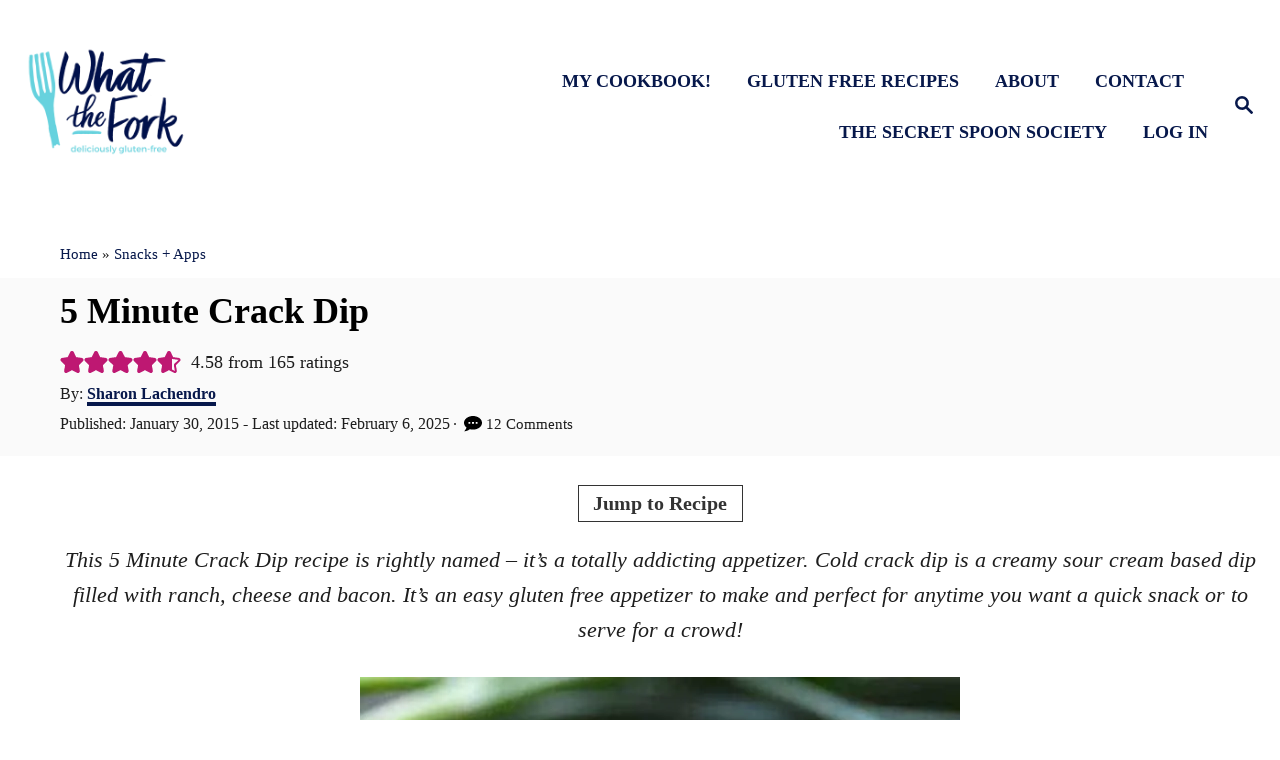

--- FILE ---
content_type: text/html; charset=UTF-8
request_url: https://www.whattheforkfoodblog.com/2015/01/30/crack-dip/
body_size: 54920
content:
<!DOCTYPE html><html lang="en-US">
	<head>
				<meta charset="UTF-8">
		<meta name="viewport" content="width=device-width, initial-scale=1.0">
		<meta http-equiv="X-UA-Compatible" content="ie=edge">
		<meta name='robots' content='index, follow, max-image-preview:large, max-snippet:-1, max-video-preview:-1' />
	<style>img:is([sizes="auto" i], [sizes^="auto," i]) { contain-intrinsic-size: 3000px 1500px }</style>
	<!-- Hubbub v.2.27.2 https://morehubbub.com/ -->
<meta property="og:locale" content="en_US" />
<meta property="og:type" content="article" />
<meta property="og:title" content="5 Minute Crack Dip" />
<meta property="og:description" content="This 5 Minute Crack Dip recipe is totally addicting. Cold crack dip is a creamy sour cream based dip filled with ranch, cheese and bacon." />
<meta property="og:url" content="https://www.whattheforkfoodblog.com/2015/01/30/crack-dip/" />
<meta property="og:site_name" content="What the Fork" />
<meta property="og:updated_time" content="2025-02-06T11:06:37+00:00" />
<meta property="article:published_time" content="2015-01-30T01:30:06+00:00" />
<meta property="article:modified_time" content="2025-02-06T11:06:37+00:00" />
<meta name="twitter:card" content="summary_large_image" />
<meta name="twitter:title" content="5 Minute Crack Dip" />
<meta name="twitter:description" content="This 5 Minute Crack Dip recipe is totally addicting. Cold crack dip is a creamy sour cream based dip filled with ranch, cheese and bacon." />
<meta class="flipboard-article" content="This 5 Minute Crack Dip recipe is totally addicting. Cold crack dip is a creamy sour cream based dip filled with ranch, cheese and bacon." />
<meta property="og:image" content="https://www.whattheforkfoodblog.com/wp-content/uploads/2015/01/Crack-Dip-e1489507672234.jpg" />
<meta name="twitter:image" content="https://www.whattheforkfoodblog.com/wp-content/uploads/2015/01/Crack-Dip-e1489507672234.jpg" />
<meta property="og:image:width" content="600" />
<meta property="og:image:height" content="902" />
<meta property="article:author" content="https://www.facebook.com/whattheforkfoodblog" />
<meta name="twitter:creator" content="@whattheforkblog" />
<!-- Hubbub v.2.27.2 https://morehubbub.com/ -->
<meta name="pinterest-rich-pin" content="false" />
	<!-- This site is optimized with the Yoast SEO plugin v26.6 - https://yoast.com/wordpress/plugins/seo/ -->
	<title>5 Minute Crack Dip - What the Fork</title>
	<meta name="description" content="This 5 Minute Crack Dip recipe is totally addicting. Cold crack dip is a creamy sour cream based dip filled with ranch, cheese and bacon." />
	<link rel="canonical" href="https://www.whattheforkfoodblog.com/2015/01/30/crack-dip/" />
	<meta name="author" content="Sharon Lachendro" />
	<meta name="twitter:label1" content="Written by" />
	<meta name="twitter:data1" content="Sharon Lachendro" />
	<meta name="twitter:label2" content="Est. reading time" />
	<meta name="twitter:data2" content="5 minutes" />
	<script type="application/ld+json" class="yoast-schema-graph">{"@context":"https://schema.org","@graph":[{"@type":"Article","@id":"https://www.whattheforkfoodblog.com/2015/01/30/crack-dip/#article","isPartOf":{"@id":"https://www.whattheforkfoodblog.com/2015/01/30/crack-dip/"},"author":{"name":"Sharon Lachendro","@id":"https://www.whattheforkfoodblog.com/#/schema/person/54d70dd2e36b020a682d91e7618ea7fa"},"headline":"5 Minute Crack Dip","datePublished":"2015-01-30T06:30:06+00:00","dateModified":"2025-02-06T16:06:37+00:00","wordCount":969,"commentCount":12,"publisher":{"@id":"https://www.whattheforkfoodblog.com/#organization"},"image":{"@id":"https://www.whattheforkfoodblog.com/2015/01/30/crack-dip/#primaryimage"},"thumbnailUrl":"https://www.whattheforkfoodblog.com/wp-content/uploads/2015/01/Crack-Dip-e1489507672234.jpg","keywords":["dip"],"articleSection":["Snacks + Apps"],"inLanguage":"en-US","potentialAction":[{"@type":"CommentAction","name":"Comment","target":["https://www.whattheforkfoodblog.com/2015/01/30/crack-dip/#respond"]}]},{"@type":"WebPage","@id":"https://www.whattheforkfoodblog.com/2015/01/30/crack-dip/","url":"https://www.whattheforkfoodblog.com/2015/01/30/crack-dip/","name":"5 Minute Crack Dip - What the Fork","isPartOf":{"@id":"https://www.whattheforkfoodblog.com/#website"},"primaryImageOfPage":{"@id":"https://www.whattheforkfoodblog.com/2015/01/30/crack-dip/#primaryimage"},"image":{"@id":"https://www.whattheforkfoodblog.com/2015/01/30/crack-dip/#primaryimage"},"thumbnailUrl":"https://www.whattheforkfoodblog.com/wp-content/uploads/2015/01/Crack-Dip-e1489507672234.jpg","datePublished":"2015-01-30T06:30:06+00:00","dateModified":"2025-02-06T16:06:37+00:00","description":"This 5 Minute Crack Dip recipe is totally addicting. Cold crack dip is a creamy sour cream based dip filled with ranch, cheese and bacon.","breadcrumb":{"@id":"https://www.whattheforkfoodblog.com/2015/01/30/crack-dip/#breadcrumb"},"inLanguage":"en-US","potentialAction":[{"@type":"ReadAction","target":["https://www.whattheforkfoodblog.com/2015/01/30/crack-dip/"]}]},{"@type":"ImageObject","inLanguage":"en-US","@id":"https://www.whattheforkfoodblog.com/2015/01/30/crack-dip/#primaryimage","url":"https://www.whattheforkfoodblog.com/wp-content/uploads/2015/01/Crack-Dip-e1489507672234.jpg","contentUrl":"https://www.whattheforkfoodblog.com/wp-content/uploads/2015/01/Crack-Dip-e1489507672234.jpg","width":600,"height":902,"caption":"Super Easy Crack Dip - a sour cream based dip with ranch dip mix, cheese and bacon. Totally addicting! Crack Dip Pinterest recipe from @whattheforkblog | whattheforkfoodblog.com | crack dip cold | crack dip recipes | crack dip recipe | cheesy crack dip | crack dip with bacon | how to make crack dip | what is crack dip | award winning crack dip | game day recipes | gluten free appetizer recipes | gluten free dip recipes | easy dip recipes |"},{"@type":"BreadcrumbList","@id":"https://www.whattheforkfoodblog.com/2015/01/30/crack-dip/#breadcrumb","itemListElement":[{"@type":"ListItem","position":1,"name":"Home","item":"https://www.whattheforkfoodblog.com/"},{"@type":"ListItem","position":2,"name":"Snacks + Apps","item":"https://www.whattheforkfoodblog.com/category/snacks-and-appetizers/"},{"@type":"ListItem","position":3,"name":"5 Minute Crack Dip"}]},{"@type":"WebSite","@id":"https://www.whattheforkfoodblog.com/#website","url":"https://www.whattheforkfoodblog.com/","name":"What the Fork","description":"Deliciously gluten-free.","publisher":{"@id":"https://www.whattheforkfoodblog.com/#organization"},"potentialAction":[{"@type":"SearchAction","target":{"@type":"EntryPoint","urlTemplate":"https://www.whattheforkfoodblog.com/?s={search_term_string}"},"query-input":{"@type":"PropertyValueSpecification","valueRequired":true,"valueName":"search_term_string"}}],"inLanguage":"en-US"},{"@type":"Organization","@id":"https://www.whattheforkfoodblog.com/#organization","name":"What The Fork Food Blog","url":"https://www.whattheforkfoodblog.com/","logo":{"@type":"ImageObject","inLanguage":"en-US","@id":"https://www.whattheforkfoodblog.com/#/schema/logo/image/","url":"https://www.whattheforkfoodblog.com/wp-content/uploads/2017/11/WhatTheFork_teal_high-e1548381907316.png","contentUrl":"https://www.whattheforkfoodblog.com/wp-content/uploads/2017/11/WhatTheFork_teal_high-e1548381907316.png","width":400,"height":400,"caption":"What The Fork Food Blog"},"image":{"@id":"https://www.whattheforkfoodblog.com/#/schema/logo/image/"},"sameAs":["https://www.facebook.com/whattheforkfoodblog","https://x.com/whattheforkblog","https://instagram.com/whattheforkfoodblog/","https://www.pinterest.com/whattheforkblog/","https://www.youtube.com/channel/UCuQvoGcUsDGFL1tTyo2jo-w"]},{"@type":"Person","@id":"https://www.whattheforkfoodblog.com/#/schema/person/54d70dd2e36b020a682d91e7618ea7fa","name":"Sharon Lachendro","sameAs":["https://www.whattheforkfoodblog.com/about/","https://www.facebook.com/whattheforkfoodblog","https://x.com/whattheforkblog"],"url":"https://www.whattheforkfoodblog.com/about/"},{"@type":"Recipe","name":"5 Minute Crack Dip","author":{"@id":"https://www.whattheforkfoodblog.com/#/schema/person/54d70dd2e36b020a682d91e7618ea7fa"},"description":"This 5 Minute Crack Dip recipe is rightly named - it&#039;s a totally addicting appetizer. Cold crack dip is a creamy sour cream based dip filled with ranch, cheese and bacon. It&#039;s an easy gluten free appetizer to make and perfect for anytime you want a quick snack or to serve for a crowd!","datePublished":"2015-01-30T01:30:06+00:00","image":["https://www.whattheforkfoodblog.com/wp-content/uploads/2015/01/Crack-Dip-e1489507672234.jpg","https://www.whattheforkfoodblog.com/wp-content/uploads/2015/01/Crack-Dip-e1489507672234-500x500.jpg","https://www.whattheforkfoodblog.com/wp-content/uploads/2015/01/Crack-Dip-e1489507672234-500x375.jpg","https://www.whattheforkfoodblog.com/wp-content/uploads/2015/01/Crack-Dip-e1489507672234-480x270.jpg"],"video":{"name":"Crack Dip","description":"Crack Dip","thumbnailUrl":"https://mediavine-res.cloudinary.com/image/upload/s--4bJS4bm5--/c_limit,f_auto,fl_lossy,h_1080,q_auto,w_1920/v1509197175/tqgkignunghkbjkoncqo.jpg","embedUrl":"https://video.mediavine.com/videos/r793pz58uhwwxw9b9nz9.js","contentUrl":"https://mediavine-res.cloudinary.com/video/upload/t_original/v1509197083/r793pz58uhwwxw9b9nz9.mp4","uploadDate":"2017-10-28T13:25:47+00:00","duration":"PT38S","@type":"VideoObject"},"recipeYield":["8","8 servings"],"prepTime":"PT5M","totalTime":"PT1445M","recipeIngredient":["16 ounces Sour Cream (Regular or light)","Homemade Ranch Dressing Mix (or Hidden Valley Ranch Dip Mix)","2 slices Bacon (Cooked and finely chopped, plus more for garnish)","1 cup Shredded Cheddar Cheese","1  Scallion (Sliced)"],"recipeInstructions":[{"@type":"HowToStep","text":"Mix the sour cream, ranch dressing mix, bacon bits and cheese together in a medium bowl. Cover and refrigerate 24 hours.","name":"Mix the sour cream, ranch dressing mix, bacon bits and cheese together in a medium bowl. Cover and refrigerate 24 hours.","url":"https://www.whattheforkfoodblog.com/2015/01/30/crack-dip/#wprm-recipe-13141-step-0-0"},{"@type":"HowToStep","text":"Top with scallions and extra bacon. Serve with chips.","name":"Top with scallions and extra bacon. Serve with chips.","url":"https://www.whattheforkfoodblog.com/2015/01/30/crack-dip/#wprm-recipe-13141-step-0-1"}],"aggregateRating":{"@type":"AggregateRating","ratingValue":"4.58","ratingCount":"165","reviewCount":"4"},"review":[{"@type":"Review","reviewRating":{"@type":"Rating","ratingValue":"5"},"reviewBody":"My daughter made this for Christmas Eve and “what a hit” it was! Will make myself for my next gathering. Addictive!","author":{"@type":"Person","name":"Mary"},"datePublished":"2025-12-26"},{"@type":"Review","reviewRating":{"@type":"Rating","ratingValue":"5"},"reviewBody":"Hey Shay, (How many times have you heard that?  He he.I'm a precision cook to start. When I see an interesting recipe, I read all the variations I can to get a feel of what flavor they are trying to go for.  Then I use my own creativity and go from there.  I have never published and I respect your honesty to give credit.A lot of praise to get you my question.  How much ranch powder mix do you use.  I buy the Hidden Valley Ranch mix in bulk at Costco. Can you give me a starting point of how much you add? I follow a lot of baking sites like Sally's Baking Kitchen so I weigh with a digital scale. Thanks for your response.  I would like to go on instagram as I specialize in cheesecakes. Would love any hints or directions.\nThank you. Tom Bashaw.","author":{"@type":"Person","name":"Thomas Bashaw"},"datePublished":"2024-03-29"},{"@type":"Review","reviewRating":{"@type":"Rating","ratingValue":"5"},"reviewBody":"This is also really really good with ritz crackers! Such an awesome dip! Making it for the patriots vs bears game this weekend! Thanks!!","author":{"@type":"Person","name":"Kay"},"datePublished":"2018-10-19"},{"@type":"Review","reviewRating":{"@type":"Rating","ratingValue":"5"},"reviewBody":"Does putting the cooked bacon in for 24 hrs make it too soft or chewy? Has anyone made this dip more then 1 day ahead?","author":{"@type":"Person","name":"Katherine"},"datePublished":"2018-10-05"}],"recipeCategory":["Snacks + Apps"],"recipeCuisine":["American"],"suitableForDiet":["https://schema.org/GlutenFreeDiet"],"keywords":"best Crack Dip, crack dip recipe, easy Crack Dip, how to make Crack Dip","nutrition":{"@type":"NutritionInformation","servingSize":"1 g","calories":"160 kcal","carbohydrateContent":"3 g","proteinContent":"6 g","fatContent":"14 g","saturatedFatContent":"7 g","transFatContent":"0.01 g","cholesterolContent":"40 mg","sodiumContent":"141 mg","fiberContent":"0.04 g","sugarContent":"2 g","unsaturatedFatContent":"5 g"},"@id":"https://www.whattheforkfoodblog.com/2015/01/30/crack-dip/#recipe","isPartOf":{"@id":"https://www.whattheforkfoodblog.com/2015/01/30/crack-dip/#article"},"mainEntityOfPage":"https://www.whattheforkfoodblog.com/2015/01/30/crack-dip/"}]}</script>
	<!-- / Yoast SEO plugin. -->


<link rel='dns-prefetch' href='//what-the-fork-food-blog.kit.com' />
<link rel='dns-prefetch' href='//scripts.mediavine.com' />
<link rel='dns-prefetch' href='//www.googletagmanager.com' />
<link rel="alternate" type="application/rss+xml" title="What the Fork &raquo; Feed" href="https://www.whattheforkfoodblog.com/feed/" />
<link rel="alternate" type="application/rss+xml" title="What the Fork &raquo; Stories Feed" href="https://www.whattheforkfoodblog.com/web-stories/feed/"><script src="[data-uri]" defer></script><style type="text/css" id="mv-trellis-custom-css">:root{--mv-trellis-color-link:var(--mv-trellis-color-primary);--mv-trellis-color-link-hover:var(--mv-trellis-color-secondary);--mv-trellis-font-body:Helvetica (Web Safe);--mv-trellis-font-heading:Georgia,Times,"Times New Roman",serif;--mv-trellis-font-size-ex-sm:0.917125rem;--mv-trellis-font-size-sm:1.203125rem;--mv-trellis-font-size:1.375rem;--mv-trellis-font-size-lg:1.546875rem;--mv-trellis-color-primary:#07184b;--mv-trellis-color-secondary:#be1872;--mv-trellis-max-logo-size:150px;--mv-trellis-gutter-small:12px;--mv-trellis-gutter:24px;--mv-trellis-gutter-double:48px;--mv-trellis-gutter-large:48px;--mv-trellis-color-background-accent:#fafafa;--mv-trellis-h1-font-color:#000000;--mv-trellis-h1-font-size:2.25rem;}</style><style>div.featured-hero-excerpt.excerpt-excerpt{content-visibility:auto;contain-intrinsic-size:1px 1000px;}</style>
<link rel='stylesheet' id='mp-theme-css' href='https://www.whattheforkfoodblog.com/wp-content/plugins/memberpress/css/ui/theme.css?ver=1.12.11' type='text/css' media='all' />
<link rel='stylesheet' id='wprm-public-css' href='https://www.whattheforkfoodblog.com/wp-content/plugins/wp-recipe-maker/dist/public-modern.css?ver=10.2.4' type='text/css' media='all' />
<link rel='stylesheet' id='wp-block-library-css' href='https://www.whattheforkfoodblog.com/wp-includes/css/dist/block-library/style.min.css?ver=6.8.3' type='text/css' media='all' />
<style id='wp-block-library-inline-css' type='text/css'>
.wp-block-group.is-style-full-width-slanted { -webkit-transform: skewY(1.5deg); transform: skewY(1.5deg); -ms-transform-origin: 100% 0; -webkit-transform-origin: 100% 0; transform-origin: 100% 0; margin-bottom: 20px !important; margin-top: 60px !important; padding-bottom: 70px !important; } .wp-block-group.is-style-full-width-slanted > .wp-block-group__inner-container { -webkit-transform: skewY(-1.5deg); transform: skewY(-1.5deg); -ms-transform-origin: 100% 0; -webkit-transform-origin: 100% 0; transform-origin: 100% 0; }
.is-style-feast-inline-heading-group h2:first-of-type, .is-style-feast-inline-heading-group h3:first-of-type { transform: translateY(-0.7em);  background: #FFF; display: inline-block; padding: 0 0.5em 0; margin: 0 0.5em; } .is-style-feast-inline-heading-group { border: 2px solid var(--global-palette6, #CCC); padding: 0 1em 1em; margin: 3em 0 2em; } .is-style-feast-inline-heading-group h2:first-child+*, .is-style-feast-inline-heading-group h3:first-child+* { margin-top: 0; }
.is-style-button-right-arrow .wp-element-button::after { content: "→"; position: relative; margin-left: 0.2em; }
.is-style-button-external-arrow .wp-element-button::after { content: "↗"; position: relative; margin-left: 0.2em; }
.is-style-paragraph-right-arrow a::after { content: " →"; position: relative; margin-left: 0; }
.is-style-paragraph-external-arrow a::after { content: " ↗"; position: relative; margin-left: 0; }
.is-style-basic-columns .wp-block-column { background-color: var(--branding-color-background, #EEEEEE); color: var(--branding-color-background-text, #000000); padding: 17px 11px; }
.is-style-book-cover img { box-shadow: 4px 4px 20px #454545; transform: rotate(3deg) scale(0.9); -webkit-backface-visibility: hidden; margin-top: 10px; margin-bottom: 10px; } .is-style-book-cover { padding: 10px; }
.is-style-polaroid img { border-bottom: 50px solid #fff; border-right: 15px solid #fff; border-left: 15px solid #fff; border-top: 10px solid #fff; box-shadow: 5px 5px 15px rgba(0, 0, 0, .4); transform: rotate(-5deg) scale(0.9); -webkit-backface-visibility: hidden; margin: 10px 0; }

			.wp-block-media-text.is-style-book-cover {
				grid-template-columns: 30% 1fr;
			}
			.wp-block-media-text.is-style-book-cover img {
				box-shadow: 4px 4px 20px rgba(0,0,0,0.5);
				transform: rotate(-6deg) scale(0.9);
				-webkit-backface-visibility: hidden;
				margin-top: 10px; margin-bottom: 10px;
			}
			.wp-block-media-text.is-style-book-cover .wp-block-media-text__media {
				display: flex;
				justify-content: center;
			}
			.wp-block-media-text.is-style-book-cover .wp-block-media-text__content {
				padding: 0 0 0 40px;
			}
			@media(max-width:600px) {
				.wp-block-media-text.is-style-book-cover img {
					max-width: 200px;
				}
				.wp-block-media-text.is-style-book-cover .wp-block-media-text__content {
					padding: 20px 0 0 0;
					text-align: center;
				}
				.wp-block-media-text.is-style-book-cover .wp-block-media-text__content .wp-block-buttons {
					justify-content: center;
				}
			}
		

			.wp-block-media-text.is-style-polaroid-media-text {
				grid-template-columns: 30% 1fr;
			}
			.wp-block-media-text.is-style-polaroid-media-text img {
				transform: rotate(-10deg) scale(0.9);
				-webkit-backface-visibility: hidden;
				margin-top: 10px;
				margin-bottom: 10px;
				border: 10px solid var(--branding-color-background, #ccc);
			}
			.wp-block-group.is-style-full-width-feature-wrapper .wp-block-media-text.is-style-polaroid-media-text img,
			.wp-block-group.is-style-full-width-custom-background-feature-wrapper .wp-block-media-text.is-style-polaroid-media-text img,
			.wp-block-group.is-style-feast-branding-background .wp-block-media-text.is-style-polaroid-media-text img {
				border-color: #fff;
			}
			.wp-block-media-text.is-style-polaroid-media-text .wp-block-media-text__media {
				display: flex;
				justify-content: center;
			}
			.wp-block-media-text.is-style-polaroid-media-text .wp-block-media-text__content {
				padding: 0 0 0 40px;
			}
			@media(max-width:600px) {
				.wp-block-media-text.is-style-polaroid-media-text img {
					max-width: 75%;
				}
				.wp-block-media-text.is-style-polaroid-media-text .wp-block-media-text__content {
					padding: 20px 0 0 0;
					text-align: center;
				}
				.wp-block-media-text.is-style-polaroid-media-text .wp-block-media-text__content .wp-block-buttons {
					justify-content: center;
				}
			}
		

			.is-style-post-info-author {
				grid-template-columns: 50px 1fr !important;
				grid-gap: 12px;
			}
			.is-style-post-info-author .wp-block-media-text__content {
				padding: 7px 0;
			}
			.is-style-post-info-author .wp-block-media-text__content a {
				text-decoration: underline;
			}
			.is-style-post-info-author .wp-block-media-text__media img {
				border-radius: 100px;
			}
			.is-style-post-info-author.has-background {
				padding: 7px;
				margin: 7px 0;
			}
		

			.is-style-post-info-author-100px {
				grid-template-columns: 100px 1fr !important;
				grid-gap: 15px;
			}
			.is-style-post-info-author-100px .wp-block-media-text__content {
				padding: 7px 0;
			}
			.is-style-post-info-author-100px .wp-block-media-text__content a {
				text-decoration: underline;
			}
			.is-style-post-info-author-100px .wp-block-media-text__media img {
				border-radius: 100px;
			}
			.is-style-post-info-author-100px.has-background {
				padding: 7px;
				margin: 7px 0;
			}
		
.is-style-left-bar { border-left: 5px solid var(--branding-color-background, #CCC); padding-left: 22px; margin: 22px 0; } .is-style-left-bar::before { content: none; }
.is-style-feast-txt-message { background: var(--branding-color-background, var(--global-palette7, #EEE)); border-radius: 7px; padding: 22px; margin: 44px 0; position: relative; } .is-style-feast-txt-message::before { content: none; } .is-style-feast-txt-message::after {  content: ""; position: absolute; width: 0; height: 0; top: 100%; left: 34px; border-top: 28px solid var(--branding-color-background, #EEE); border-left: 0 solid transparent; border-right: 28px solid transparent;  } .is-style-feast-txt-message:nth-of-type(odd)::after { left: unset; right: 34px; border-right: 0 solid transparent; border-left: 28px solid transparent; } .feast-plugin .is-style-feast-txt-message *, .editor-styles-wrapper .is-style-feast-txt-message * { color: var(--branding-color-background-text, #010101); }
.is-style-foodie-pro { padding: 22px 7px 22px 27px; margin: 27px 0; } .is-style-foodie-pro::before {  content: "\201C"; display: block; font-size: 77px; height: 0; position: relative; top: -37px; left: -41px; color: var(--branding-color-primary, #010101);  }
.is-style-cookd-pro { line-height: 1.1em; font-size: 1.1em; padding: 0 15%; text-align: center; margin-bottom: 22px; } .is-style-cookd-pro::before, .is-style-cookd-pro::after { background: var(--branding-color-accents, #CCC); content: "" !important; display: block; height: 1px; margin: 10% auto; width: 50px; top: 0; left: 0; }
.is-style-seasoned-pro { border-bottom: 1px solid #CCC; border-top: 1px solid #CCC; color: #333333; font-size: 130%; margin: 77px 37px; padding-top: 0; padding-bottom: 37px; text-align: center; } .is-style-seasoned-pro::before { background: var(--branding-color-accents, #DDDDDD); color: var(--branding-color-accents-text, #010101); -webkit-border-radius: 100%; border-radius: 100%; content: "\201C"; display: table; font-family: Times New Roman, serif; font-size: 57px; height: 0; line-height: 1; margin: -7px auto 7px; padding: 17px 15px 0; position: relative; left: 0; text-align: center; width: 47px; }
.is-style-featured-comment { line-height: 1.7em; font-size: 1.1em; padding: 0 12px; margin: 64px 0; font-weight: bold; position: relative; } .is-style-featured-comment::before { content: "Featured Comment" !important; text-transform: uppercase; color: #999;  left: 0; font-size: 0.8em;}  .is-style-featured-comment cite { float: right; text-transform: uppercase; font-size: 0.8em; color: #999; } .is-style-featured-comment cite::before { content: "⭐⭐⭐⭐⭐"; margin-right: 13px; } .is-style-featured-comment p { margin: 17px 0 !important; }
@media only screen and (min-width: 1023px) { .is-style-feast-2-column-list { display: grid; grid-template-columns: 1fr 1fr; gap: 0 37px; } .editor-styles-wrapper :where(:not(.is-layout-flex,.is-layout-grid))>.is-style-feast-2-column-list li { margin-left: unset; margin-right: unset; } }
@media only screen and (min-width: 1023px) { .is-style-feast-3-column-list { display: grid; grid-template-columns: 1fr 1fr 1fr; gap: 0 37px; } .editor-styles-wrapper :where(:not(.is-layout-flex,.is-layout-grid))>.is-style-feast-3-column-list li { margin-left: unset; margin-right: unset; } }
</style>
<style id='classic-theme-styles-inline-css' type='text/css'>
/*! This file is auto-generated */
.wp-block-button__link{color:#fff;background-color:#32373c;border-radius:9999px;box-shadow:none;text-decoration:none;padding:calc(.667em + 2px) calc(1.333em + 2px);font-size:1.125em}.wp-block-file__button{background:#32373c;color:#fff;text-decoration:none}
</style>
<link rel='stylesheet' id='wprmp-public-css' href='https://www.whattheforkfoodblog.com/wp-content/plugins/wp-recipe-maker-premium/dist/public-elite.css?ver=10.2.4' type='text/css' media='all' />
<link rel='stylesheet' id='convertkit-broadcasts-css' href='https://www.whattheforkfoodblog.com/wp-content/plugins/convertkit/resources/frontend/css/broadcasts.css?ver=3.1.3' type='text/css' media='all' />
<link rel='stylesheet' id='convertkit-button-css' href='https://www.whattheforkfoodblog.com/wp-content/plugins/convertkit/resources/frontend/css/button.css?ver=3.1.3' type='text/css' media='all' />
<link rel='stylesheet' id='convertkit-form-css' href='https://www.whattheforkfoodblog.com/wp-content/plugins/convertkit/resources/frontend/css/form.css?ver=3.1.3' type='text/css' media='all' />
<link rel='stylesheet' id='convertkit-form-builder-field-css' href='https://www.whattheforkfoodblog.com/wp-content/plugins/convertkit/resources/frontend/css/form-builder.css?ver=3.1.3' type='text/css' media='all' />
<link rel='stylesheet' id='convertkit-form-builder-css' href='https://www.whattheforkfoodblog.com/wp-content/plugins/convertkit/resources/frontend/css/form-builder.css?ver=3.1.3' type='text/css' media='all' />
<style id='global-styles-inline-css' type='text/css'>
:root{--wp--preset--aspect-ratio--square: 1;--wp--preset--aspect-ratio--4-3: 4/3;--wp--preset--aspect-ratio--3-4: 3/4;--wp--preset--aspect-ratio--3-2: 3/2;--wp--preset--aspect-ratio--2-3: 2/3;--wp--preset--aspect-ratio--16-9: 16/9;--wp--preset--aspect-ratio--9-16: 9/16;--wp--preset--color--black: #1e1e1e;--wp--preset--color--cyan-bluish-gray: #abb8c3;--wp--preset--color--white: #fff;--wp--preset--color--pale-pink: #f78da7;--wp--preset--color--vivid-red: #cf2e2e;--wp--preset--color--luminous-vivid-orange: #ff6900;--wp--preset--color--luminous-vivid-amber: #fcb900;--wp--preset--color--light-green-cyan: #7bdcb5;--wp--preset--color--vivid-green-cyan: #00d084;--wp--preset--color--pale-cyan-blue: #8ed1fc;--wp--preset--color--vivid-cyan-blue: #0693e3;--wp--preset--color--vivid-purple: #9b51e0;--wp--preset--color--primary-light: #ceffff;--wp--preset--color--primary-medium: #68d3df;--wp--preset--color--primary-dark: #07184b;--wp--preset--color--accent-light: #fee5e8;--wp--preset--color--accent-medium: #ed88bd;--wp--preset--color--accent: #be1872;--wp--preset--color--neutral-light: #e1e1e1;--wp--preset--color--neutral-dark: #767676;--wp--preset--gradient--vivid-cyan-blue-to-vivid-purple: linear-gradient(135deg,rgba(6,147,227,1) 0%,rgb(155,81,224) 100%);--wp--preset--gradient--light-green-cyan-to-vivid-green-cyan: linear-gradient(135deg,rgb(122,220,180) 0%,rgb(0,208,130) 100%);--wp--preset--gradient--luminous-vivid-amber-to-luminous-vivid-orange: linear-gradient(135deg,rgba(252,185,0,1) 0%,rgba(255,105,0,1) 100%);--wp--preset--gradient--luminous-vivid-orange-to-vivid-red: linear-gradient(135deg,rgba(255,105,0,1) 0%,rgb(207,46,46) 100%);--wp--preset--gradient--very-light-gray-to-cyan-bluish-gray: linear-gradient(135deg,rgb(238,238,238) 0%,rgb(169,184,195) 100%);--wp--preset--gradient--cool-to-warm-spectrum: linear-gradient(135deg,rgb(74,234,220) 0%,rgb(151,120,209) 20%,rgb(207,42,186) 40%,rgb(238,44,130) 60%,rgb(251,105,98) 80%,rgb(254,248,76) 100%);--wp--preset--gradient--blush-light-purple: linear-gradient(135deg,rgb(255,206,236) 0%,rgb(152,150,240) 100%);--wp--preset--gradient--blush-bordeaux: linear-gradient(135deg,rgb(254,205,165) 0%,rgb(254,45,45) 50%,rgb(107,0,62) 100%);--wp--preset--gradient--luminous-dusk: linear-gradient(135deg,rgb(255,203,112) 0%,rgb(199,81,192) 50%,rgb(65,88,208) 100%);--wp--preset--gradient--pale-ocean: linear-gradient(135deg,rgb(255,245,203) 0%,rgb(182,227,212) 50%,rgb(51,167,181) 100%);--wp--preset--gradient--electric-grass: linear-gradient(135deg,rgb(202,248,128) 0%,rgb(113,206,126) 100%);--wp--preset--gradient--midnight: linear-gradient(135deg,rgb(2,3,129) 0%,rgb(40,116,252) 100%);--wp--preset--font-size--small: 13px;--wp--preset--font-size--medium: 20px;--wp--preset--font-size--large: 36px;--wp--preset--font-size--x-large: 42px;--wp--preset--spacing--20: 0.44rem;--wp--preset--spacing--30: 0.67rem;--wp--preset--spacing--40: 1rem;--wp--preset--spacing--50: 1.5rem;--wp--preset--spacing--60: 2.25rem;--wp--preset--spacing--70: 3.38rem;--wp--preset--spacing--80: 5.06rem;--wp--preset--shadow--natural: 6px 6px 9px rgba(0, 0, 0, 0.2);--wp--preset--shadow--deep: 12px 12px 50px rgba(0, 0, 0, 0.4);--wp--preset--shadow--sharp: 6px 6px 0px rgba(0, 0, 0, 0.2);--wp--preset--shadow--outlined: 6px 6px 0px -3px rgba(255, 255, 255, 1), 6px 6px rgba(0, 0, 0, 1);--wp--preset--shadow--crisp: 6px 6px 0px rgba(0, 0, 0, 1);}:where(.is-layout-flex){gap: 0.5em;}:where(.is-layout-grid){gap: 0.5em;}body .is-layout-flex{display: flex;}.is-layout-flex{flex-wrap: wrap;align-items: center;}.is-layout-flex > :is(*, div){margin: 0;}body .is-layout-grid{display: grid;}.is-layout-grid > :is(*, div){margin: 0;}:where(.wp-block-columns.is-layout-flex){gap: 2em;}:where(.wp-block-columns.is-layout-grid){gap: 2em;}:where(.wp-block-post-template.is-layout-flex){gap: 1.25em;}:where(.wp-block-post-template.is-layout-grid){gap: 1.25em;}.has-black-color{color: var(--wp--preset--color--black) !important;}.has-cyan-bluish-gray-color{color: var(--wp--preset--color--cyan-bluish-gray) !important;}.has-white-color{color: var(--wp--preset--color--white) !important;}.has-pale-pink-color{color: var(--wp--preset--color--pale-pink) !important;}.has-vivid-red-color{color: var(--wp--preset--color--vivid-red) !important;}.has-luminous-vivid-orange-color{color: var(--wp--preset--color--luminous-vivid-orange) !important;}.has-luminous-vivid-amber-color{color: var(--wp--preset--color--luminous-vivid-amber) !important;}.has-light-green-cyan-color{color: var(--wp--preset--color--light-green-cyan) !important;}.has-vivid-green-cyan-color{color: var(--wp--preset--color--vivid-green-cyan) !important;}.has-pale-cyan-blue-color{color: var(--wp--preset--color--pale-cyan-blue) !important;}.has-vivid-cyan-blue-color{color: var(--wp--preset--color--vivid-cyan-blue) !important;}.has-vivid-purple-color{color: var(--wp--preset--color--vivid-purple) !important;}.has-black-background-color{background-color: var(--wp--preset--color--black) !important;}.has-cyan-bluish-gray-background-color{background-color: var(--wp--preset--color--cyan-bluish-gray) !important;}.has-white-background-color{background-color: var(--wp--preset--color--white) !important;}.has-pale-pink-background-color{background-color: var(--wp--preset--color--pale-pink) !important;}.has-vivid-red-background-color{background-color: var(--wp--preset--color--vivid-red) !important;}.has-luminous-vivid-orange-background-color{background-color: var(--wp--preset--color--luminous-vivid-orange) !important;}.has-luminous-vivid-amber-background-color{background-color: var(--wp--preset--color--luminous-vivid-amber) !important;}.has-light-green-cyan-background-color{background-color: var(--wp--preset--color--light-green-cyan) !important;}.has-vivid-green-cyan-background-color{background-color: var(--wp--preset--color--vivid-green-cyan) !important;}.has-pale-cyan-blue-background-color{background-color: var(--wp--preset--color--pale-cyan-blue) !important;}.has-vivid-cyan-blue-background-color{background-color: var(--wp--preset--color--vivid-cyan-blue) !important;}.has-vivid-purple-background-color{background-color: var(--wp--preset--color--vivid-purple) !important;}.has-black-border-color{border-color: var(--wp--preset--color--black) !important;}.has-cyan-bluish-gray-border-color{border-color: var(--wp--preset--color--cyan-bluish-gray) !important;}.has-white-border-color{border-color: var(--wp--preset--color--white) !important;}.has-pale-pink-border-color{border-color: var(--wp--preset--color--pale-pink) !important;}.has-vivid-red-border-color{border-color: var(--wp--preset--color--vivid-red) !important;}.has-luminous-vivid-orange-border-color{border-color: var(--wp--preset--color--luminous-vivid-orange) !important;}.has-luminous-vivid-amber-border-color{border-color: var(--wp--preset--color--luminous-vivid-amber) !important;}.has-light-green-cyan-border-color{border-color: var(--wp--preset--color--light-green-cyan) !important;}.has-vivid-green-cyan-border-color{border-color: var(--wp--preset--color--vivid-green-cyan) !important;}.has-pale-cyan-blue-border-color{border-color: var(--wp--preset--color--pale-cyan-blue) !important;}.has-vivid-cyan-blue-border-color{border-color: var(--wp--preset--color--vivid-cyan-blue) !important;}.has-vivid-purple-border-color{border-color: var(--wp--preset--color--vivid-purple) !important;}.has-vivid-cyan-blue-to-vivid-purple-gradient-background{background: var(--wp--preset--gradient--vivid-cyan-blue-to-vivid-purple) !important;}.has-light-green-cyan-to-vivid-green-cyan-gradient-background{background: var(--wp--preset--gradient--light-green-cyan-to-vivid-green-cyan) !important;}.has-luminous-vivid-amber-to-luminous-vivid-orange-gradient-background{background: var(--wp--preset--gradient--luminous-vivid-amber-to-luminous-vivid-orange) !important;}.has-luminous-vivid-orange-to-vivid-red-gradient-background{background: var(--wp--preset--gradient--luminous-vivid-orange-to-vivid-red) !important;}.has-very-light-gray-to-cyan-bluish-gray-gradient-background{background: var(--wp--preset--gradient--very-light-gray-to-cyan-bluish-gray) !important;}.has-cool-to-warm-spectrum-gradient-background{background: var(--wp--preset--gradient--cool-to-warm-spectrum) !important;}.has-blush-light-purple-gradient-background{background: var(--wp--preset--gradient--blush-light-purple) !important;}.has-blush-bordeaux-gradient-background{background: var(--wp--preset--gradient--blush-bordeaux) !important;}.has-luminous-dusk-gradient-background{background: var(--wp--preset--gradient--luminous-dusk) !important;}.has-pale-ocean-gradient-background{background: var(--wp--preset--gradient--pale-ocean) !important;}.has-electric-grass-gradient-background{background: var(--wp--preset--gradient--electric-grass) !important;}.has-midnight-gradient-background{background: var(--wp--preset--gradient--midnight) !important;}.has-small-font-size{font-size: var(--wp--preset--font-size--small) !important;}.has-medium-font-size{font-size: var(--wp--preset--font-size--medium) !important;}.has-large-font-size{font-size: var(--wp--preset--font-size--large) !important;}.has-x-large-font-size{font-size: var(--wp--preset--font-size--x-large) !important;}
:where(.wp-block-post-template.is-layout-flex){gap: 1.25em;}:where(.wp-block-post-template.is-layout-grid){gap: 1.25em;}
:where(.wp-block-columns.is-layout-flex){gap: 2em;}:where(.wp-block-columns.is-layout-grid){gap: 2em;}
:root :where(.wp-block-pullquote){font-size: 1.5em;line-height: 1.6;}
</style>
<style id='feast-global-styles-inline-css' type='text/css'>
.feast-plugin a {
	word-break: break-word;
}
.feast-plugin ul.menu a {
	word-break: initial;
}
	p.is-variation-fancy-text {
		font-style: italic;
		margin: 0 0 16px 0 !important;
	}
	p.is-variation-fancy-text + *:not(div),
	.wp-block-group__inner-container p.is-variation-fancy-text:first-child {
		margin-top: 0 !important;
	}
button.feast-submenu-toggle {
	display: none;
	background: transparent;
	border: 1px solid #424242;
	border-radius: 0;
	box-shadow: none;
	padding: 0;
	outline: none;
	cursor: pointer;
	position: absolute;
	line-height: 0;
	right: 0;
	top: 3px;
	width: 42px;
	height: 42px;
	justify-content: center;
	align-items: center;
}
button.feast-submenu-toggle svg {
	width: 20px;
	height: 20px;
}
@media(max-width:1199px) {
	button.feast-submenu-toggle {
		display: flex;
	}
	.mmm-content ul li.menu-item-has-children {
		position: relative;
	}
	.mmm-content ul li.menu-item-has-children > a {
		display: inline-block;
		margin-top: 12px;
		margin-bottom: 12px;
		width: 100%;
		padding-right: 48px;
	}
	.mmm-content ul li.menu-item-has-children > ul.sub-menu {
		display: none;
	}
	.mmm-content ul li.menu-item-has-children.open > ul.sub-menu {
		display: block;
	}
	.mmm-content ul li.menu-item-has-children.open > button svg {
		transform: rotate(180deg);
	}
}
.single .content a,
.category .content a,
.feast-modern-category-layout a,
aside a, 
.site-footer a {
	text-decoration: underline;
}
.feast-social-media {
	display: flex;
	flex-wrap: wrap;
	align-items: center;
	justify-content: center;
	column-gap: 18px;
	row-gap: 9px;
	width: 100%;
	padding: 27px 0;
}
.feast-social-media.feast-social-media--align-left {
	justify-content: flex-start;
}
.feast-social-media.feast-social-media--align-right {
	justify-content: flex-end;
}
.feast-social-media a {
	display: flex;
	align-items: center;
	justify-content: center;
	padding: 12px;
}
@media(max-width:600px) {
	.feast-social-media a {
		min-height: 50px;
		min-width: 50px;
	}
}
.feast-ai-buttons-block {
	display: block;
	width: 100%;
}
.feast-ai-buttons-block .wp-block-buttons {
	display: flex;
	flex-wrap: wrap;
	gap: 12px;
	width: 100%;
}
.feast-ai-buttons-block--align-center .wp-block-buttons {
	justify-content: center;
}
.feast-ai-buttons-block--align-right .wp-block-buttons {
	justify-content: flex-end;
}
.feast-ai-buttons-block .wp-block-buttons .wp-block-button {
	flex-basis: 0;
	flex-grow: 1;
}
.feast-ai-buttons-block .wp-block-buttons .wp-block-button .wp-block-button__link {
	white-space: nowrap;
}
@media(max-width:600px) {
	.feast-ai-buttons-block .wp-block-buttons .wp-block-button {
		flex-basis: 40%;
	}
}		
.feast-remove-top-padding {
	padding-top: 0 !important;
}
.feast-remove-bottom-padding {
	padding-bottom: 0 !important;
}
.feast-remove-top-margin {
	margin-top: 0 !important;
}
.feast-remove-bottom-margin {
	margin-bottom: 0 !important;
}
.z-10 {
	position: relative;
	z-index: 10;
}
body h1,
body h2,
body h3,
body h4,
body h5,
body h6 {
	line-height: 1.2;
}
.wp-block-media-text.is-variation-media-text-sidebar-bio {
	display: flex;
	flex-direction: column;
	row-gap: 4px;
}
.wp-block-media-text.is-variation-media-text-sidebar-bio .wp-block-media-text__media {
	display: flex;
	justify-content: center;
}
.wp-block-media-text.is-variation-media-text-sidebar-bio .wp-block-media-text__media img {
	border-radius: 1000px;
}
.wp-block-media-text.is-variation-media-text-sidebar-bio .wp-block-media-text__content {
	padding: 16px 24px 28px;
	margin: 0;
	display: flex;
	flex-direction: column;
	gap: 10px;
	box-sizing: border-box;
}
.wp-block-media-text.is-variation-media-text-sidebar-bio .wp-block-media-text__content h3,
.wp-block-media-text.is-variation-media-text-sidebar-bio .wp-block-media-text__content h2 {
	font-size: 1.625em;
}
.wp-block-media-text.is-variation-media-text-sidebar-bio .wp-block-media-text__content * {
	margin: 0;
	max-width: 100%;
}
.wp-block-media-text.is-variation-media-text-sidebar-bio .wp-block-media-text__content p {
	line-height: 1.5;
}
@media only screen and (max-width: 335px) {
	.site-inner {
		padding-left: 0;
		padding-right: 0;
	}
}
@media only screen and (max-width:1023px) {
	.feast-layout--modern-footer {
		padding-left: 5%;
		padding-right: 5%;
	}
}
@media only screen and (max-width: 600px) {
	.site-container .feast-layout--modern-footer .is-style-full-width-feature-wrapper,
	.site-container .feast-layout--modern-footer .is-style-full-width-feature-wrapper-cta,
	.site-container .feast-layout--modern-footer .is-style-full-width-slanted,
	.site-container .feast-layout--modern-footer .is-style-full-width-custom-background-feature-wrapper {
		margin: var(--feast-spacing-xl, 27px) -5%;
	}
}
a.wprm-recipe-jump:hover {
	opacity: 1.0 !important;
}
.wp-block-media-text.is-variation-media-text-sidebar-bio .wp-block-media-text__media img {
	border-radius: 178px;
	aspect-ratio: 1 / 1;
	object-fit: cover;
}
.feast-modern-category-layout {
	text-align: initial;
}
.feast-jump-to-buttons .wp-block-button__link svg path {
	fill: #fff;
}
h1,
h2,
h3,
h4,
h5,
h6,
div, 
.wp-block-group {
	scroll-margin-top: 80px;
}
body .fsri-list .listing-item {padding:;background-color:;}body .fsri-title {letter-spacing: ;}body .feast-recipe-index .fsri-list {column-gap:;row-gap:;}body .feast-category-index-list > li { padding:; }body .fsci-title,body .entry-content a .fsci-title {padding:;letter-spacing: ;}body .feast-category-index .feast-category-index-list {column-gap:;row-gap:;}.wp-block-media-text {
	row-gap: var(--global-md-spacing, 22px);
}
	.wp-block-group {
	margin-top: var(--global-md-spacing, 1.5rem);
	margin-bottom: var(--global-md-spacing, 1.5rem);
}

</style>
<link rel='stylesheet' id='dpsp-frontend-style-pro-css' href='https://www.whattheforkfoodblog.com/wp-content/plugins/social-pug/assets/dist/style-frontend-pro.css?ver=2.27.2' type='text/css' media='all' />
<style id='dpsp-frontend-style-pro-inline-css' type='text/css'>

				@media screen and ( max-width : 720px ) {
					.dpsp-content-wrapper.dpsp-hide-on-mobile,
					.dpsp-share-text.dpsp-hide-on-mobile {
						display: none;
					}
					.dpsp-has-spacing .dpsp-networks-btns-wrapper li {
						margin:0 2% 10px 0;
					}
					.dpsp-network-btn.dpsp-has-label:not(.dpsp-has-count) {
						max-height: 40px;
						padding: 0;
						justify-content: center;
					}
					.dpsp-content-wrapper.dpsp-size-small .dpsp-network-btn.dpsp-has-label:not(.dpsp-has-count){
						max-height: 32px;
					}
					.dpsp-content-wrapper.dpsp-size-large .dpsp-network-btn.dpsp-has-label:not(.dpsp-has-count){
						max-height: 46px;
					}
				}
			
								.dpsp-button-style-1 .dpsp-networks-btns-content.dpsp-networks-btns-wrapper .dpsp-network-btn .dpsp-network-icon,
								.dpsp-button-style-1 .dpsp-networks-btns-content.dpsp-networks-btns-wrapper .dpsp-network-btn {
									--customNetworkColor: #be1872;
									--customNetworkHoverColor: #07184b;
									background: #be1872;
									border-color: #be1872;
								}
							
								.dpsp-button-style-1 .dpsp-networks-btns-content.dpsp-networks-btns-wrapper .dpsp-network-btn:hover .dpsp-network-icon,
								.dpsp-button-style-1 .dpsp-networks-btns-content.dpsp-networks-btns-wrapper .dpsp-network-btn:focus .dpsp-network-icon,
								.dpsp-button-style-1 .dpsp-networks-btns-content.dpsp-networks-btns-wrapper .dpsp-network-btn:hover,
								.dpsp-button-style-1 .dpsp-networks-btns-content.dpsp-networks-btns-wrapper .dpsp-network-btn:focus {
									border-color: #07184b !important;
									background: #07184b !important;
								}
							.dpsp-networks-btns-wrapper.dpsp-networks-btns-content .dpsp-network-btn {--networkHover: rgba(7, 24, 75, 0.4); --networkAccent: rgba(7, 24, 75, 1);}
			@media screen and ( max-width : 720px ) {
				aside#dpsp-floating-sidebar.dpsp-hide-on-mobile.opened {
					display: none;
				}
			}
			
					.dpsp-button-style-1 .dpsp-networks-btns-sidebar.dpsp-networks-btns-wrapper .dpsp-network-btn {
					--customNetworkColor: #be1872;
					--customNetworkHoverColor: #07184b;
					background: #be1872;
					border-color: #be1872;
					}
					.dpsp-button-style-1 .dpsp-networks-btns-sidebar.dpsp-networks-btns-wrapper .dpsp-network-btn:hover,
					.dpsp-button-style-1 .dpsp-networks-btns-sidebar.dpsp-networks-btns-wrapper .dpsp-network-btn:focus {
					border-color: #07184b !important;
					background: #07184b !important;
			}.dpsp-networks-btns-wrapper.dpsp-networks-btns-sidebar .dpsp-network-btn {--networkHover: rgba(7, 24, 75, 0.4); --networkAccent: rgba(7, 24, 75, 1);}
			@media screen and ( max-width : 720px ) {
				aside#dpsp-floating-sidebar.dpsp-hide-on-mobile.opened {
					display: none;
				}
			}
			
					.dpsp-button-style-1 .dpsp-networks-btns-sidebar.dpsp-networks-btns-wrapper .dpsp-network-btn {
					--customNetworkColor: #be1872;
					--customNetworkHoverColor: #07184b;
					background: #be1872;
					border-color: #be1872;
					}
					.dpsp-button-style-1 .dpsp-networks-btns-sidebar.dpsp-networks-btns-wrapper .dpsp-network-btn:hover,
					.dpsp-button-style-1 .dpsp-networks-btns-sidebar.dpsp-networks-btns-wrapper .dpsp-network-btn:focus {
					border-color: #07184b !important;
					background: #07184b !important;
			}.dpsp-networks-btns-wrapper.dpsp-networks-btns-sidebar .dpsp-network-btn {--networkHover: rgba(7, 24, 75, 0.4); --networkAccent: rgba(7, 24, 75, 1);}
								.dpsp-button-style-1 .dpsp-networks-btns-follow-widget.dpsp-networks-btns-wrapper .dpsp-network-btn .dpsp-network-icon,
								.dpsp-button-style-1 .dpsp-networks-btns-follow-widget.dpsp-networks-btns-wrapper .dpsp-network-btn {
									--customNetworkColor: #be1876;
									--customNetworkHoverColor: #90d2de;
									background: #be1876;
									border-color: #be1876;
								}
							
								.dpsp-button-style-1 .dpsp-networks-btns-follow-widget.dpsp-networks-btns-wrapper .dpsp-network-btn:hover .dpsp-network-icon,
								.dpsp-button-style-1 .dpsp-networks-btns-follow-widget.dpsp-networks-btns-wrapper .dpsp-network-btn:focus .dpsp-network-icon,
								.dpsp-button-style-1 .dpsp-networks-btns-follow-widget.dpsp-networks-btns-wrapper .dpsp-network-btn:hover,
								.dpsp-button-style-1 .dpsp-networks-btns-follow-widget.dpsp-networks-btns-wrapper .dpsp-network-btn:focus {
									border-color: #90d2de !important;
									background: #90d2de !important;
								}
							.dpsp-networks-btns-wrapper.dpsp-networks-btns-follow-widget .dpsp-network-btn {--networkHover: rgba(144, 210, 222, 0.4); --networkAccent: rgba(144, 210, 222, 1);}
@media only screen and (min-width:701px) and (max-width: 1308px) {.has-grow-sidebar .content {margin-left:60px;padding-left:0px;}.has-grow-sidebar .footer-container {margin-left:60px;padding-left:0px;}}@media only screen and (max-width:1196px){
		.has-grow-sidebar #content{
			display:flex;
			flex-direction: column;
			justify-content: center;
			align-items: center;
			max-width: 728px;
		}
		 .sidebar-primary{border:none!important;}.has-grow-sidebar .widget-container.mv_trellis_mobile_hide{display:none;}}
@media only screen and (max-width:600px) {.hide-featured-image-on-mobile #content .article-featured-img img{display: none;}}
</style>
<link rel='stylesheet' id='mv-trellis-birch-css' href='https://www.whattheforkfoodblog.com/wp-content/themes/birch-trellis/assets/dist/css/main.1.0.0.css?ver=1.0.0' type='text/css' media='all' />
				<script id="mv-trellis-localModel" data-cfasync="false">
					window.$adManagementConfig = window.$adManagementConfig || {};
					window.$adManagementConfig.web = window.$adManagementConfig.web || {};
					window.$adManagementConfig.web.localModel = {"optimize_mobile_pagespeed":true,"optimize_desktop_pagespeed":true,"content_selector":".mvt-content","footer_selector":"footer .footer-copy","content_selector_mobile":".mvt-content","comments_selector":"","sidebar_atf_selector":".sidebar-primary .widget-container:nth-last-child(3)","sidebar_atf_position":"afterend","sidebar_btf_selector":".mv-sticky-slot","sidebar_btf_position":"beforeend","content_stop_selector":"","sidebar_btf_stop_selector":"footer.footer","custom_css":"","ad_box":true,"sidebar_minimum_width":"1197","native_html_templates":{"feed":"<aside class=\"mv-trellis-native-ad-feed\"><div class=\"native-ad-image\" style=\"min-height:200px;min-width:200px;\"><div style=\"display: none;\" data-native-size=\"[300, 250]\" data-native-type=\"video\"><\/div><div style=\"width:200px;height:200px;\" data-native-size=\"[200,200]\" data-native-type=\"image\"><\/div><\/div><div class=\"native-content\"><img class=\"native-icon\" data-native-type=\"icon\" style=\"max-height: 50px; width: auto;\"><h2 data-native-len=\"80\" data-native-d-len=\"120\" data-native-type=\"title\"><\/h2><div data-native-len=\"140\" data-native-d-len=\"340\" data-native-type=\"body\"><\/div><div class=\"cta-container\"><div data-native-type=\"sponsoredBy\"><\/div><a rel=\"nonopener sponsor\" data-native-type=\"clickUrl\" class=\"button article-read-more\"><span data-native-type=\"cta\"><\/span><\/a><\/div><\/div><\/aside>","content":"<aside class=\"mv-trellis-native-ad-content\"><div class=\"native-ad-image\"><div style=\"display: none;\" data-native-size=\"[300, 250]\" data-native-type=\"video\"><\/div><div data-native-size=\"[300,300]\" data-native-type=\"image\"><\/div><\/div><div class=\"native-content\"><img class=\"native-icon\" data-native-type=\"icon\" style=\"max-height: 50px; width: auto;\"><h2 data-native-len=\"80\" data-native-d-len=\"120\" data-native-type=\"title\"><\/h2><div data-native-len=\"140\" data-native-d-len=\"340\" data-native-type=\"body\"><\/div><div class=\"cta-container\"><div data-native-type=\"sponsoredBy\"><\/div><a data-native-type=\"clickUrl\" class=\"button article-read-more\"><span data-native-type=\"cta\"><\/span><\/a><\/div><\/div><\/aside>","sidebar":"<aside class=\"mv-trellis-native-ad-sidebar\"><div class=\"native-ad-image\"><div style=\"display: none;\" data-native-size=\"[300, 250]\" data-native-type=\"video\"><\/div><div data-native-size=\"[300,300]\" data-native-type=\"image\"><\/div><\/div><img class=\"native-icon\" data-native-type=\"icon\" style=\"max-height: 50px; width: auto;\"><h3 data-native-len=\"80\"><a rel=\"nonopener sponsor\" data-native-type=\"title\"><\/a><\/h3><div data-native-len=\"140\" data-native-d-len=\"340\" data-native-type=\"body\"><\/div><div data-native-type=\"sponsoredBy\"><\/div><a data-native-type=\"clickUrl\" class=\"button article-read-more\"><span data-native-type=\"cta\"><\/span><\/a><\/aside>","sticky_sidebar":"<aside class=\"mv-trellis-native-ad-sticky-sidebar\"><div class=\"native-ad-image\"><div style=\"display: none;\" data-native-size=\"[300, 250]\" data-native-type=\"video\"><\/div><div data-native-size=\"[300,300]\" data-native-type=\"image\"><\/div><\/div><img class=\"native-icon\" data-native-type=\"icon\" style=\"max-height: 50px; width: auto;\"><h3 data-native-len=\"80\" data-native-type=\"title\"><\/h3><div data-native-len=\"140\" data-native-d-len=\"340\" data-native-type=\"body\"><\/div><div data-native-type=\"sponsoredBy\"><\/div><a data-native-type=\"clickUrl\" class=\"button article-read-more\"><span data-native-type=\"cta\"><\/span><\/a><\/aside>","adhesion":"<aside class=\"mv-trellis-native-ad-adhesion\"><div data-native-size=\"[100,100]\" data-native-type=\"image\"><\/div><div class=\"native-content\"><img class=\"native-icon\" data-native-type=\"icon\" style=\"max-height: 50px; width: auto;\"><div data-native-type=\"sponsoredBy\"><\/div><h6 data-native-len=\"80\" data-native-d-len=\"120\" data-native-type=\"title\"><\/h6><\/div><div class=\"cta-container\"><a class=\"button article-read-more\" data-native-type=\"clickUrl\"><span data-native-type=\"cta\"><\/span><\/a><\/div><\/aside>"}};
				</script>
			<script type="text/javascript" src="https://www.whattheforkfoodblog.com/wp-includes/js/jquery/jquery.min.js?ver=3.7.1" id="jquery-core-js"></script>
<script type="text/javascript" src="https://www.whattheforkfoodblog.com/wp-includes/js/jquery/jquery-migrate.min.js?ver=3.4.1" id="jquery-migrate-js" defer data-deferred="1"></script>
<script type="text/javascript" async="async" fetchpriority="high" data-noptimize="1" data-cfasync="false" src="https://scripts.mediavine.com/tags/what-the-fork-food-blog.js?ver=6.8.3" id="mv-script-wrapper-js"></script>
<script type="text/javascript" src="https://www.googletagmanager.com/gtag/js?id=UA-50896195-1" id="ga/js-js"></script>
<script type="text/javascript" src="https://www.whattheforkfoodblog.com/wp-content/plugins/mediavine-trellis-images/assets/dist/IO.0.7.1.js?ver=0.7.1" id="mv-trellis-images/intersection-observer-js" defer data-deferred="1"></script>
<script type="text/javascript" src="https://www.whattheforkfoodblog.com/wp-content/plugins/mediavine-trellis-images/assets/dist/main.0.7.1.js?ver=0.7.1" id="mv-trellis-images/webp-check-js" defer data-deferred="1"></script>
<style type="text/css">
	.feast-category-index-list, .fsri-list {
		display: grid;
		grid-template-columns: repeat(2, minmax(0, 1fr) );
		grid-gap: 57px 17px;
		list-style: none;
		list-style-type: none;
		margin: 17px 0 !important;
	}
	.feast-category-index-list li,
	.fsri-list li {
		text-align: center;
		position: relative;
		list-style: none !important;
		margin-left: 0 !important;
		list-style-type: none !important;
		overflow: hidden;
	}
	.feast-category-index-list li {
		min-height: 150px;
	}
	.feast-category-index-list li a.title {
		text-decoration: none;
	}
	.feast-category-index-list-overlay .fsci-title {
		position: absolute;
		top: 88%;
		left: 50%;
		transform: translate(-50%, -50%);
		background: #FFF;
		padding: 5px;
		color: #333;
		font-weight: bold;
		border: 2px solid #888;
		text-transform: uppercase;
		width: 80%;
	}
	.listing-item:focus-within, .wp-block-search__input:focus {outline: 2px solid #555; }
	.listing-item a:focus, .listing-item a:focus .fsri-title, .listing-item a:focus img { opacity: 0.8; outline: none; }
	.listing-item a, .feast-category-index-list a { text-decoration: none !important; word-break: break-word; font-weight: initial; }
	li.listing-item:before { content: none !important; } /* needs to override theme */
	.fsri-list, ul.feast-category-index-list { padding-left: 0 !important; }
	.fsri-list .listing-item { margin: 0; }
	.fsri-list .listing-item img { display: block; }
	.fsri-list .feast_3x4_thumbnail { object-fit: cover; width: 100%; aspect-ratio: 3/4; }
	.fsri-list .feast_2x3_thumbnail { object-fit: cover; width: 100%; aspect-ratio: 2/3; }
	.fsri-list .feast_4x3_thumbnail { object-fit: cover; width: 100%; aspect-ratio: 4/3; }
	.fsri-list .feast_1x1_thumbnail { object-fit: cover; width: 100%; aspect-ratio: 1/1; }
	.fsri-title, .fsci-title { text-wrap: balance; }
	.listing-item { display: grid; align-content: flex-start; } .fsri-rating, .fsri-time { place-self: end center; } /* align time + rating bottom */
	.fsri-category { padding: 8px 12px 0; }
	.feast-recipe-index .feast-category-link { text-align: right; }
	.feast-recipe-index .feast-category-link a { text-decoration: underline; }
	.feast-image-frame, .feast-image-border { border: 3px solid #DDD; }
	.feast-square-image { aspect-ratio: 1/1; object-fit: cover; }
	.feast-image-round, .feast-image-round img, .feast-category-index-list.feast-image-round svg, .feast-media-text-image-round .wp-block-media-text__media img { border-radius: 50%; }
	.feast-image-shadow { box-shadow: 3px 3px 5px #AAA; }
	.feast-line-through { text-decoration: line-through; }
	.feast-grid-full, .feast-grid-half, .feast-grid-third, .feast-grid-fourth, .feast-grid-fifth { display: grid; grid-gap: 57px 17px; }
	.feast-grid-full { grid-template-columns: 1fr !important; }
	.feast-grid-half { grid-template-columns: repeat(2, minmax(0, 1fr)) !important; }
	.feast-grid-third { grid-template-columns: repeat(3, minmax(0, 1fr)) !important; }
	.feast-grid-fourth { grid-template-columns: repeat(4, minmax(0, 1fr)) !important; }
	.feast-grid-fifth { grid-template-columns: repeat(5, minmax(0, 1fr)) !important; }
	@media only screen and (max-width:601px) {
		.feast-grid-full-horizontal { grid-template-columns: 1fr !important; }
		.feast-grid-full-horizontal .listing-item { min-height: 0; }
		.feast-grid-full-horizontal .listing-item a { display: flex; align-items: center; }
		.feast-grid-full-horizontal .listing-item a > img { width: 33%; }
		.feast-grid-full-horizontal .listing-item a > .fsri-title { width: 67%; padding: 0; text-align: left; margin-top: 0 !important; padding: 0 16px; }
		.feast-grid-full-horizontal .fsri-rating, .feast-grid-full-horizontal .fsri-time, .feast-grid-full-horizontal .fsri-recipe-keys, .feast-grid-full-horizontal .fsri-recipe-cost { display: none !important; }
		body .feast-recipe-index .feast-grid-full-horizontal { row-gap: 17px; }
		body .feast-recipe-index .feast-grid-full-horizontal li { margin-bottom: 0; }
	}
	@media only screen and (min-width: 600px) {
		.feast-category-index-list { grid-template-columns: repeat(4, minmax(0, 1fr) ); }
		.feast-desktop-grid-full { grid-template-columns: 1fr !important; }
		.feast-desktop-grid-half { grid-template-columns: repeat(2, 1fr) !important; }
		.feast-desktop-grid-third { grid-template-columns: repeat(3, 1fr) !important; }
		.feast-desktop-grid-fourth { grid-template-columns: repeat(4, 1fr) !important; }
		.feast-desktop-grid-fifth { grid-template-columns: repeat(5, 1fr) !important; }
		.feast-desktop-grid-sixth { grid-template-columns: repeat(6, 1fr) !important; }
		.feast-desktop-grid-ninth { grid-template-columns: repeat(6, 1fr) !important; }
		.feast-desktop-grid-half-horizontal, .feast-desktop-grid-third-horizontal { grid-template-columns: repeat(2, 1fr) !important; }
		.feast-desktop-grid-full-horizontal { grid-template-columns: 1fr !important; }
		.feast-desktop-grid-half-horizontal .listing-item a, .feast-desktop-grid-full-horizontal .listing-item a, .feast-desktop-grid-third-horizontal .listing-item a { display: flex; align-items: center; }
		.feast-desktop-grid-half-horizontal .listing-item a > img, .feast-desktop-grid-full-horizontal a > img, .feast-desktop-grid-third-horizontal .listing-item a > img { width: 33% !important; margin-bottom: 0; }
		.feast-desktop-grid-half-horizontal .listing-item a > .fsri-title, .feast-desktop-grid-full-horizontal a > .fsri-title, .feast-desktop-grid-third-horizontal .listing-item a > .fsri-title { width: 67%; padding: 0 16px; text-align: left; margin-top: 0 !important; }
		.feast-desktop-grid-half-horizontal .fsri-rating, .feast-desktop-grid-half-horizontal .fsri-time, .feast-desktop-grid-half-horizontal .fsri-recipe-keys, .feast-desktop-grid-half-horizontal .fsri-recipe-cost { display: none !important; }
		.feast-desktop-grid-third-horizontal .fsri-rating, .feast-desktop-grid-third-horizontal .fsri-time, .feast-desktop-grid-third-horizontal .fsri-recipe-keys, .feast-desktop-grid-third-horizontal .fsri-recipe-cost { display: none !important; }
		.feast-desktop-grid-full-horizontal .fsri-rating, .feast-desktop-grid-full-horizontal .fsri-time, .feast-desktop-grid-full-horizontal .fsri-recipe-keys, .feast-desktop-grid-full-horizontal .fsri-recipe-cost { display: none !important; }
	}
	@media only screen and (min-width:900px) {
		.feast-desktop-grid-third-horizontal { grid-template-columns: repeat(3, 1fr) !important; }
		.feast-desktop-grid-ninth { grid-template-columns: repeat(9, 1fr) !important; }
	}
	@media only screen and (min-width:900px) and (max-width:1200px) {
		.feast-desktop-grid-third-horizontal .listing-item a > img {
			width: 44%;
		}
	}
	@media only screen and (min-width:600px) and (max-width:775px) {
		.feast-desktop-grid-third-horizontal .listing-item a > img,
		.feast-desktop-grid-half-horizontal .listing-item a > img {
			width: 44%;
		}
	}
	@media only screen and (min-width: 1100px) { .full-width-content main.content { width: 1080px; max-width: 1080px; } .full-width-content .sidebar-primary { display: none;  } }
	@media only screen and (max-width: 600px) { .entry-content :not(.wp-block-gallery) .wp-block-image { width: 100% !important; } }
	@media only screen and (min-width: 1024px) {
		.feast-full-width-wrapper { width: 100vw; position: relative; left: 50%; right: 50%; margin: 37px -50vw; background: #F5F5F5; padding: 17px 0; }
		.feast-full-width-wrapper .feast-recipe-index { width: 1140px; margin: 0 auto; }
		.feast-full-width-wrapper .listing-item { background: #FFF; padding: 17px; }
	}
	.feast-prev-next { display: grid; grid-template-columns: 1fr;  border-bottom: 1px solid #CCC; margin: 57px 0;  }
	.feast-prev-post, .feast-next-post { padding: 37px 17px; border-top: 1px solid #CCC; }
	.feast-next-post { text-align: right; }
	@media only screen and (min-width: 600px) {
		.feast-prev-next { grid-template-columns: 1fr 1fr; border-bottom: none; }
		.feast-next-post { border-left: 1px solid #CCC;}
		.feast-prev-post, .feast-next-post { padding: 37px; }
	}
	.has-background { padding: 1.25em 2.375em; margin: 1em 0; }
	figure { margin: 0 0 1em; }
	div.wp-block-image > figure { margin-bottom: 1em; }
	@media only screen and (max-width: 1023px) {
		.content-sidebar .content, .sidebar-primary { float: none; clear: both; }
		.has-background { padding: 1em; margin: 1em 0; }
	}
	hr.has-background { padding: inherit; margin: inherit; }
	body { -webkit-animation: none !important; animation: none !important; }
	@media only screen and (max-width: 600px) {
		body {
			--wp--preset--font-size--small: 16px !important;
		}
	}
	@media only screen and (max-width: 600px) { .feast-desktop-only { display: none; } }
	@media only screen and (min-width: 600px) { .feast-mobile-only { display: none; } }
	summary { display: list-item; }
	.comment-form-cookies-consent > label {
		display: inline-block;
		margin-left: 30px;
	}
	@media only screen and (max-width: 600px) { .comment-form-cookies-consent { display: grid; grid-template-columns: 1fr 12fr; } }
	.bypostauthor .comment-author-name { color: unset; }
	.comment-list article header { overflow: auto; }
	.fsri-rating .wprm-recipe-rating { pointer-events: none; }
	.fsri-tasty-recipe-count {
		display: block;
		width: 100%;
		font-size: .8em;
	}
	nav#breadcrumbs { margin: 5px 0 15px; }	.fsri-rating .mv-reviews-stars { display: inline-block; }
	.fsri-rating .mv-stars { max-width: 100%; max-height: 25px; text-align: center; }
	.fsri-rating .mv-stars svg { width: auto; max-height: 25px; width: 150px; height: 22px; }
	.fsri-rating div.mv-star-ratings.mv-rating-user-5 .rating-5,
	.fsri-rating div.mv-star-ratings.mv-rating-user-4-5 .rating-4-5,
	.fsri-rating div.mv-star-ratings.mv-rating-user-4 .rating-4,
	.fsri-rating div.mv-star-ratings.mv-rating-user-3-5 .rating-3-5,
	.fsri-rating div.mv-star-ratings.mv-rating-user-3 .rating-3,
	.fsri-rating div.mv-star-ratings.mv-rating-user-2-5 .rating-2-5,
	.fsri-rating div.mv-star-ratings.mv-rating-user-2 .rating-2,
	.fsri-rating div.mv-star-ratings.mv-rating-user-1-5 .rating-1-5,
	.fsri-rating div.mv-star-ratings.mv-rating-user-1 .rating-1 { fill: var(--mv-star-fill-hover, #f8ce46); }</style><style type="text/css" id='feastbreadcrumbstylesoverride'>
@media only screen and (max-width: 940px) {
	nav#breadcrumbs {
		display: block;
	}
}
</style>		<style>
			:root {
				--mv-create-radius: 0;
			}
		</style>
				<style>
				.mv-create-card {
					font-size: 1em;
--mv-create-base-font-size: 1em;
--mv-create-title-primary: 1.875em;
--mv-create-title-secondary: 1.5em;
--mv-create-subtitles: 1.125em				}
			</style>
		<meta name="hubbub-info" description="Hubbub Pro 2.27.2"><style type="text/css"> .tippy-box[data-theme~="wprm"] { background-color: #333333; color: #FFFFFF; } .tippy-box[data-theme~="wprm"][data-placement^="top"] > .tippy-arrow::before { border-top-color: #333333; } .tippy-box[data-theme~="wprm"][data-placement^="bottom"] > .tippy-arrow::before { border-bottom-color: #333333; } .tippy-box[data-theme~="wprm"][data-placement^="left"] > .tippy-arrow::before { border-left-color: #333333; } .tippy-box[data-theme~="wprm"][data-placement^="right"] > .tippy-arrow::before { border-right-color: #333333; } .tippy-box[data-theme~="wprm"] a { color: #FFFFFF; } .wprm-comment-rating svg { width: 24px !important; height: 24px !important; } img.wprm-comment-rating { width: 120px !important; height: 24px !important; } body { --comment-rating-star-color: #f5a623; } body { --wprm-popup-font-size: 16px; } body { --wprm-popup-background: #ffffff; } body { --wprm-popup-title: #000000; } body { --wprm-popup-content: #444444; } body { --wprm-popup-button-background: #444444; } body { --wprm-popup-button-text: #ffffff; } body { --wprm-popup-accent: #747B2D; }</style><style type="text/css">.wprm-glossary-term {color: #5A822B;text-decoration: underline;cursor: help;}</style><style type="text/css">.wprm-recipe-template-wtf-recipe-snippet {
    font-family: inherit; /*wprm_font_family type=font*/
    font-size: 0.9em; /*wprm_font_size type=font_size*/
    text-align: center; /*wprm_text_align type=align*/
    margin-top: 0px; /*wprm_margin_top type=size*/
    margin-bottom: 15px; /*wprm_margin_bottom type=size*/
}

.wprm-recipe-template-wtf-recipe-snippet a {
	min-width: 165px;
    max-width: 100%;
    font-weight: 600;
  	font-family: Times, serif;
  	font-size: 1em;
  	line-height: 1.3;
}

.wprm-recipe-template-wtf-recipe-snippet a:hover {
	background-color: #BE1872!important;
 	color: #fff!important;
}.wprm-recipe-template-snippet-basic-buttons {
    font-family: inherit; /* wprm_font_family type=font */
    font-size: 0.9em; /* wprm_font_size type=font_size */
    text-align: center; /* wprm_text_align type=align */
    margin-top: 0px; /* wprm_margin_top type=size */
    margin-bottom: 10px; /* wprm_margin_bottom type=size */
}
.wprm-recipe-template-snippet-basic-buttons a  {
    margin: 5px; /* wprm_margin_button type=size */
    margin: 5px; /* wprm_margin_button type=size */
}

.wprm-recipe-template-snippet-basic-buttons a:first-child {
    margin-left: 0;
}
.wprm-recipe-template-snippet-basic-buttons a:last-child {
    margin-right: 0;
}</style><style>

	.has-primary-light-color {
		color: #ceffff;
	}
	.has-primary-light-background-color {
		background-color: #ceffff;
	}
	
	.has-primary-medium-color {
		color: #68d3df;
	}
	.has-primary-medium-background-color {
		background-color: #68d3df;
	}
	
	.has-primary-dark-color {
		color: #07184b;
	}
	.has-primary-dark-background-color {
		background-color: #07184b;
		color: #fff;
	}
	
	.has-accent-light-color {
		color: #fee5e8;
	}
	.has-accent-light-background-color {
		background-color: #fee5e8;
	}
	
	.has-accent-medium-color {
		color: #ed88bd;
	}
	.has-accent-medium-background-color {
		background-color: #ed88bd;
	}	

	.has-accent-color {
		color: #be1872;
	}
	.has-accent-background-color {
		background-color: #be1872;
	}
	
	.has-neutral-light-color {
		color: #e1e1e1;
	}
	.has-neutral-light-background-color {
		background-color: #e1e1e1;
	}
	
	.has-neutral-dark-color {
		color: #767676;
	}
	.has-neutral-dark-background-color {
		background-color: #767676;
	}
	
	.has-white-color {
		color: #fff;
	}
	.has-white-background-color {
		background-color: #fff;
	}	
	
	.has-black-color {
		color: #1e1e1e;
	}
	.has-black-background-color {
		background-color: #1e1e1e;
		color: #fff;
	}
	
	/* Links */
	
	.has-accent-background-color a:hover {
		border-bottom: 4px solid #ed88bd;
	}
	.has-primary-dark-background-color a,
	.has-black-background-color a {
		border-bottom: 4px solid #fff;
		color: #fff;
	}
	.has-primary-dark-background-color a:hover,
	.has-black-background-color a:hover {
		color: #fff;
	}
		
</style>
<style>

	.breadcrumbs {
		margin-top: 30px;
	}
	.entry-header .article-meta {
		font-size: 16px;
	}
	
	/* Hide ratings summary if no ratings yet */
	.single-post .entry-header .wprm-recipe-rating[data-count="0"] {
	  display: none;
	}

</style>
<style>
	ul.index-listing {
		-webkit-column-count: 2;
		-webkit-column-gap: 10px;
		column-count: 2;
		column-gap: 10px;
		margin-left: 20px;
		padding-left: 0;
	}
	ul.index-listing li {
		margin: 0 0 5px 15px;
	break-inside: avoid-column;
	}
	ul.index-listing ul {
		padding-left: 0;
	}
	@media screen and (max-width: 600px) {
		ul.index-listing {
			-webkit-column-count: 2;
			column-count: 2;
		}
	}
</style>
<style type="text/css" id="mv-trellis-native-ads-css">:root{--mv-trellis-color-native-ad-background: var(--mv-trellis-color-background-accent,#fafafa);}[class*="mv-trellis-native-ad"]{display:flex;flex-direction:column;text-align:center;align-items:center;padding:10px;margin:15px 0;border-top:1px solid #eee;border-bottom:1px solid #eee;background-color:var(--mv-trellis-color-native-ad-background,#fafafa)}[class*="mv-trellis-native-ad"] [data-native-type="image"]{background-repeat:no-repeat;background-size:cover;background-position:center center;}[class*="mv-trellis-native-ad"] [data-native-type="sponsoredBy"]{font-size:0.875rem;text-decoration:none;transition:color .3s ease-in-out,background-color .3s ease-in-out;}[class*="mv-trellis-native-ad"] [data-native-type="title"]{line-height:1;margin:10px 0;max-width:100%;text-decoration:none;transition:color .3s ease-in-out,background-color .3s ease-in-out;}[class*="mv-trellis-native-ad"] [data-native-type="title"],[class*="mv-trellis-native-ad"] [data-native-type="sponsoredBy"]{color:var(--mv-trellis-color-link)}[class*="mv-trellis-native-ad"] [data-native-type="title"]:hover,[class*="mv-trellis-native-ad"] [data-native-type="sponsoredBy"]:hover{color:var(--mv-trellis-color-link-hover)}[class*="mv-trellis-native-ad"] [data-native-type="body"]{max-width:100%;}[class*="mv-trellis-native-ad"] .article-read-more{display:inline-block;font-size:0.875rem;line-height:1.25;margin-left:0px;margin-top:10px;padding:10px 20px;text-align:right;text-decoration:none;text-transform:uppercase;}@media only screen and (min-width:600px){.mv-trellis-native-ad-feed,.mv-trellis-native-ad-content{flex-direction:row;padding:0;text-align:left;}.mv-trellis-native-ad-feed .native-content,.mv-trellis-native-ad-content{padding:10px}}.mv-trellis-native-ad-feed [data-native-type="image"]{max-width:100%;height:auto;}.mv-trellis-native-ad-feed .cta-container,.mv-trellis-native-ad-content .cta-container{display:flex;flex-direction:column;align-items:center;}@media only screen and (min-width:600px){.mv-trellis-native-ad-feed .cta-container,.mv-trellis-native-ad-content .cta-container{flex-direction:row;align-items: flex-end;justify-content:space-between;}}@media only screen and (min-width:600px){.mv-trellis-native-ad-content{padding:0;}.mv-trellis-native-ad-content .native-content{max-width:calc(100% - 300px);padding:15px;}}.mv-trellis-native-ad-content [data-native-type="image"]{height:300px;max-width:100%;width:300px;}.mv-trellis-native-ad-sticky-sidebar,.mv-trellis-native-ad-sidebar{font-size:var(--mv-trellis-font-size-sm,0.875rem);margin:20px 0;max-width:300px;padding:0 0 var(--mv-trellis-gutter,20px);}.mv-trellis-native-ad-sticky-sidebar [data-native-type="image"],.mv-trellis-native-ad-sticky-sidebar [data-native-type="image"]{height:300px;margin:0 auto;max-width:100%;width:300px;}.mv-trellis-native-ad-sticky-sidebar [data-native-type="body"]{padding:0 var(--mv-trellis-gutter,20px);}.mv-trellis-native-ad-sticky-sidebar [data-native-type="sponsoredBy"],.mv-trellis-native-ad-sticky-sidebar [data-native-type="sponsoredBy"]{display:inline-block}.mv-trellis-native-ad-sticky-sidebar h3,.mv-trellis-native-ad-sidebar h3 [data-native-type="title"]{margin:15px auto;width:300px;}.mv-trellis-native-ad-adhesion{background-color:transparent;flex-direction:row;height:90px;margin:0;padding:0 20px;}.mv-trellis-native-ad-adhesion [data-native-type="image"]{height:120px;margin:0 auto;max-width:100%;transform:translateY(-20px);width:120px;}.mv-trellis-native-ad-adhesion [data-native-type="sponsoredBy"],.mv-trellis-native-ad-adhesion  .article-read-more{font-size:0.75rem;}.mv-trellis-native-ad-adhesion [data-native-type="title"]{font-size:1rem;}.mv-trellis-native-ad-adhesion .native-content{display:flex;flex-direction:column;justify-content:center;padding:0 10px;text-align:left;}.mv-trellis-native-ad-adhesion .cta-container{display:flex;align-items:center;}</style>			<meta name="theme-color" content="#243746"/>
			<link rel="manifest" href="https://www.whattheforkfoodblog.com/manifest">
		
<meta name="google-site-verification" content="80RIp-bTP9ZANP2Wd5bBid_KWmpRMJ1dDfD7WLyiI9I" />
<link rel="icon" href="https://www.whattheforkfoodblog.com/wp-content/uploads/2020/12/cropped-WhatTheFork_tealfork-scaled-1-32x32.jpg" sizes="32x32" />
<link rel="icon" href="https://www.whattheforkfoodblog.com/wp-content/uploads/2020/12/cropped-WhatTheFork_tealfork-scaled-1-192x192.jpg" sizes="192x192" />
<link rel="apple-touch-icon" href="https://www.whattheforkfoodblog.com/wp-content/uploads/2020/12/cropped-WhatTheFork_tealfork-scaled-1-180x180.jpg" />
<meta name="msapplication-TileImage" content="https://www.whattheforkfoodblog.com/wp-content/uploads/2020/12/cropped-WhatTheFork_tealfork-scaled-1-270x270.jpg" />
		<style type="text/css" id="wp-custom-css">
			.header-logo-img {
    width: auto;
    max-width: 100%;
    max-height: 165px;
    margin-right: auto;
    margin-left: auto;
    vertical-align: middle;
}

@font-face {
    font-display: swap;
    font-family: 'bootstrap-icons';
    src: url('../fonts/bootstrap-icons.woff') format('woff'), 
        url('../fonts/bootstrap-icons.woff2') format('woff2');
}

/* FD LB 2023-06-12 - Hide Akismet notice on pages */
.page .akismet_comment_form_privacy_notice {
	display: none;
}

/* FD CU 2023-07-27 Default Wordpress comment system customizations after disabling Trellis comments */
div#respond {
    border: 2px solid #07184b;
    padding: 30px 20px;
    background: #f4f4f4;
}
ol.commentlist {
    list-style: none;
    padding: 0;
    margin-left: 0;
}
ol.commentlist ul.children {
    list-style: none;
}
ol.commentlist cite {
	margin-left: 0;
}
ol.commentlist span.says {
    display: none;
}
li.comment {
    border-top: 2px solid;
    padding-top: 20px;
}
li.comment.bypostauthor {
	background: #f4f4f4;
}
li.comment .commentmetadata {
	font-size: 12px;
}
.comment > div {
    padding: 10px 20px;
}

li.comment .commentmetadata {
	font-size: 14px;
	
}
li.comment .commentmetadata a {
	color: #999;
	text-decoration: none;
}

/* Mediavine CSS */
@media only screen and (max-width: 425px) {
.wprm-recipe li .mv-ad-box {
    margin-left: -16px;
}
}

@media only screen and (max-width: 399px) {
.wprm-recipe li .mv-ad-box {
    margin-left: -32px;
}
li .mv-ad-box {
    min-width: 300px;
    margin-left: -15px;
}
.wprm-recipe-template-wtf-recipe-template {
    border-left-width: 2px !important;
    border-right-width: 2px !important;;
}
.wprm-recipe-template-wtf-recipe-template-body {
    padding-left: 11px !important;
    padding-right: 11px !important;
}
}

@media only screen and (max-width: 359px) {
li .mv-ad-box {
    margin-left: -30px;
}
.wprm-recipe-template-wtf-recipe-template {
    border-left-width: 0px !important;
    border-right-width: 0px !important;;
}
.wprm-recipe-template-wtf-recipe-template-body {
    padding-left: 0px !important;
    padding-right: 0px !important;
}
}
/* End Mediavine CSS */

/* FD CU 2024-10-02 Image captions */

figure.wp-block-image figcaption, .wp-block-gallery.has-nested-images figure.wp-block-image figcaption {
    background: #f4f4f4;
    position: relative;
    color: black;
    font-size: 18px;
    line-height: 1.4;
    padding: 10px;
    margin-top: 0;
	 text-align: center;
}
figure.wp-block-image > a {
	display: flex;
}

/* FD CU 2025-03-18 Consistant image captions */

.single-post article li a,
.single-post article li a:visited {
    text-decoration: none;
    border-bottom: 4px solid var(--mv-trellis-color-link,#000);
    font-weight: 600;
    line-height: 1.825
}

.single-post article li a:focus,
.single-post article li a:hover,
.single-post article li a:visited:focus,
.single-post article li a:visited:hover {
    color: #000;
    color: var(--mv-trellis-color-link,#000);
    border-bottom: 4px solid var(--mv-trellis-color-link-hover,#767676);
    transition: border-bottom color-link-hover ease-in-out
}

/* FD CU Recipe index */
.single .content a, .category .content a, .feast-modern-category-layout a, aside a, .site-footer a {
	text-decoration: inherit !important;
}
.recipe-index-block {
	margin-bottom: 2em;
}
.recipe-index-grid.wp-block-kadence-posts.grid-lg-col-4 {
    column-gap: 0.5em;
}

@media screen and (max-width: 600px) {
	ul.index-listing {
	column-count: 1;
}
}
		</style>
				<meta name="google-site-verification" content="m-xQtKLI0ctElL3DZXWdbSWv4uXyOO2NLlWLVq0nUhc" />	</head>
	<body class="wp-singular post-template-default single single-post postid-2376 single-format-standard wp-theme-mediavine-trellis wp-child-theme-birch-trellis mvt-no-js lattice-plugin has-grow-sidebar square_design mv_trellis_1x1 1 birch-trellis feast-plugin wp-6-8-3 fp-14-9-0">
				<a href="#content" class="screen-reader-text">Skip to Content</a>
		<div class="before-content">
						<header class="header">
	<div class="wrapper wrapper-header">
				<div class="header-container">
			<button class="search-toggle">
	<span class="screen-reader-text">Search</span>
	<svg version="1.1" xmlns="http://www.w3.org/2000/svg" height="24" width="24" viewBox="0 0 12 12" class="magnifying-glass">
		<title>Magnifying Glass</title>
		<path d="M10.37 9.474L7.994 7.1l-.17-.1a3.45 3.45 0 0 0 .644-2.01A3.478 3.478 0 1 0 4.99 8.47c.75 0 1.442-.24 2.01-.648l.098.17 2.375 2.373c.19.188.543.142.79-.105s.293-.6.104-.79zm-5.38-2.27a2.21 2.21 0 1 1 2.21-2.21A2.21 2.21 0 0 1 4.99 7.21z"></path>
	</svg>
</button>
<div id="search-container">
	<form role="search" method="get" class="searchform" action="https://www.whattheforkfoodblog.com/">
	<label>
		<span class="screen-reader-text">Search for:</span>
		<input type="search" class="search-field"
			placeholder="Enter search keywords"
			value="" name="s"
			title="Search for:" />
	</label>
	<input type="submit" class="search-submit" value="Search" />
</form>
	<button class="search-close">
		<span class="screen-reader-text">Close Search</span>
		&times;
	</button>
</div>
			<a href="https://www.whattheforkfoodblog.com/" title="What the Fork" class="header-logo"><picture><img src="https://www.whattheforkfoodblog.com/wp-content/uploads/2020/12/WhatTheFork_teal_high.png.webp" srcset="https://www.whattheforkfoodblog.com/wp-content/uploads/2020/12/WhatTheFork_teal_high.png.webp 3000w, https://www.whattheforkfoodblog.com/wp-content/uploads/2020/12/WhatTheFork_teal_high-500x500.png.webp 500w, https://www.whattheforkfoodblog.com/wp-content/uploads/2020/12/WhatTheFork_teal_high-300x300.png.webp 300w, https://www.whattheforkfoodblog.com/wp-content/uploads/2020/12/WhatTheFork_teal_high-1024x1024.png.webp 1024w, https://www.whattheforkfoodblog.com/wp-content/uploads/2020/12/WhatTheFork_teal_high-150x150.png.webp 150w, https://www.whattheforkfoodblog.com/wp-content/uploads/2020/12/WhatTheFork_teal_high-768x768.png.webp 768w, https://www.whattheforkfoodblog.com/wp-content/uploads/2020/12/WhatTheFork_teal_high-1536x1536.png.webp 1536w, https://www.whattheforkfoodblog.com/wp-content/uploads/2020/12/WhatTheFork_teal_high-2048x2048.png.webp 2048w, https://www.whattheforkfoodblog.com/wp-content/uploads/2020/12/WhatTheFork_teal_high-720x720.png.webp 720w, https://www.whattheforkfoodblog.com/wp-content/uploads/2020/12/WhatTheFork_teal_high-480x480.png.webp 480w, https://www.whattheforkfoodblog.com/wp-content/uploads/2020/12/WhatTheFork_teal_high-320x320.png.webp 320w, https://www.whattheforkfoodblog.com/wp-content/uploads/2020/12/WhatTheFork_teal_high-200x200.png.webp 200w, https://www.whattheforkfoodblog.com/wp-content/uploads/2020/12/WhatTheFork_teal_high-735x735.png.webp 735w, https://www.whattheforkfoodblog.com/wp-content/uploads/2020/12/WhatTheFork_teal_high-335x335.png.webp 335w, https://www.whattheforkfoodblog.com/wp-content/uploads/2020/12/WhatTheFork_teal_high-347x347.png.webp 347w, https://www.whattheforkfoodblog.com/wp-content/uploads/2020/12/WhatTheFork_teal_high-520x520.png.webp 520w, https://www.whattheforkfoodblog.com/wp-content/uploads/2020/12/WhatTheFork_teal_high-640x640.png.webp 640w, https://www.whattheforkfoodblog.com/wp-content/uploads/2020/12/WhatTheFork_teal_high-530x530.png.webp 530w, https://www.whattheforkfoodblog.com/wp-content/uploads/2020/12/WhatTheFork_teal_high-100x100.png.webp 100w" sizes="(max-width: 760px) calc(100vw - 48px), 720px" class="size-full size-ratio-full wp-image-32615 header-logo-img ggnoads" alt="What the Fork" data-pin-nopin="true" height="3000" width="3000"></picture></a>			<div class="nav">
	<div class="wrapper nav-wrapper">
						<button class="nav-toggle" aria-label="Menu"><svg xmlns="http://www.w3.org/2000/svg" viewBox="0 0 32 32" width="32px" height="32px">
	<path d="M4,10h24c1.104,0,2-0.896,2-2s-0.896-2-2-2H4C2.896,6,2,6.896,2,8S2.896,10,4,10z M28,14H4c-1.104,0-2,0.896-2,2  s0.896,2,2,2h24c1.104,0,2-0.896,2-2S29.104,14,28,14z M28,22H4c-1.104,0-2,0.896-2,2s0.896,2,2,2h24c1.104,0,2-0.896,2-2  S29.104,22,28,22z"></path>
</svg>
</button>
				<nav id="primary-nav" class="nav-container nav-closed"><ul id="menu-menu-1" class="nav-list"><li id="menu-item-13159" class="menu-item menu-item-type-post_type menu-item-object-page menu-item-13159"><a href="https://www.whattheforkfoodblog.com/cookbook/"><span>My Cookbook!</span></a></li>
<li id="menu-item-48921" class="menu-item menu-item-type-post_type menu-item-object-page menu-item-has-children menu-item-48921"><a href="https://www.whattheforkfoodblog.com/recipe-index/"><span>Gluten Free Recipes</span><span class="toggle-sub-menu"><svg class="icon-arrow-down" width="6" height="4" viewBox="0 0 6 4" fill="none" xmlns="http://www.w3.org/2000/svg"><path fill-rule="evenodd" clip-rule="evenodd" d="M3 3.5L0 0L6 0L3 3.5Z" fill="#41A4A9"></path></svg></span></a>
<ul class="sub-menu">
	<li id="menu-item-47431" class="menu-item menu-item-type-taxonomy menu-item-object-category menu-item-47431"><a href="https://www.whattheforkfoodblog.com/category/the-secret-spoon-recipe-vault/">The Secret Spoon Recipe Vault</a></li>
	<li id="menu-item-220" class="menu-item menu-item-type-taxonomy menu-item-object-category menu-item-220"><a href="https://www.whattheforkfoodblog.com/category/breakfast/">Breakfast</a></li>
	<li id="menu-item-2904" class="menu-item menu-item-type-taxonomy menu-item-object-category menu-item-2904"><a href="https://www.whattheforkfoodblog.com/category/breads-and-baking/">Breads + Baking</a></li>
	<li id="menu-item-36411" class="menu-item menu-item-type-taxonomy menu-item-object-category menu-item-36411"><a href="https://www.whattheforkfoodblog.com/category/brunch/">Brunch</a></li>
	<li id="menu-item-8566" class="menu-item menu-item-type-taxonomy menu-item-object-category menu-item-8566"><a href="https://www.whattheforkfoodblog.com/category/chocolate/">Chocolate</a></li>
	<li id="menu-item-36410" class="menu-item menu-item-type-taxonomy menu-item-object-category menu-item-36410"><a href="https://www.whattheforkfoodblog.com/category/desserts/cookies/">Cookies</a></li>
	<li id="menu-item-233" class="menu-item menu-item-type-taxonomy menu-item-object-category menu-item-233"><a href="https://www.whattheforkfoodblog.com/category/desserts/">Desserts</a></li>
	<li id="menu-item-2905" class="menu-item menu-item-type-taxonomy menu-item-object-category menu-item-2905"><a href="https://www.whattheforkfoodblog.com/category/drinks-and-cocktails/">Drinks + Cocktails</a></li>
	<li id="menu-item-216" class="menu-item menu-item-type-taxonomy menu-item-object-category menu-item-216"><a href="https://www.whattheforkfoodblog.com/category/all-purpose-gluten-free-flours/">GF Flour Mixes</a></li>
	<li id="menu-item-40992" class="menu-item menu-item-type-taxonomy menu-item-object-category menu-item-40992"><a href="https://www.whattheforkfoodblog.com/category/main-dish/">Main Dish</a></li>
	<li id="menu-item-40993" class="menu-item menu-item-type-taxonomy menu-item-object-category menu-item-40993"><a href="https://www.whattheforkfoodblog.com/category/desserts/no-bake-desserts/">No-Bake Desserts</a></li>
	<li id="menu-item-36409" class="menu-item menu-item-type-taxonomy menu-item-object-category menu-item-36409"><a href="https://www.whattheforkfoodblog.com/category/breads-and-baking/quick-bread/">Quick Breads</a></li>
	<li id="menu-item-40994" class="menu-item menu-item-type-taxonomy menu-item-object-category menu-item-40994"><a href="https://www.whattheforkfoodblog.com/category/side-dishes/">Side dishes</a></li>
	<li id="menu-item-545" class="menu-item menu-item-type-taxonomy menu-item-object-category current-post-ancestor current-menu-parent current-post-parent menu-item-545"><a href="https://www.whattheforkfoodblog.com/category/snacks-and-appetizers/">Snacks + Apps</a></li>
</ul>
</li>
<li id="menu-item-36722" class="menu-item menu-item-type-post_type menu-item-object-page menu-item-has-children menu-item-36722"><a href="https://www.whattheforkfoodblog.com/about/"><span>About</span><span class="toggle-sub-menu"><svg class="icon-arrow-down" width="6" height="4" viewBox="0 0 6 4" fill="none" xmlns="http://www.w3.org/2000/svg"><path fill-rule="evenodd" clip-rule="evenodd" d="M3 3.5L0 0L6 0L3 3.5Z" fill="#41A4A9"></path></svg></span></a>
<ul class="sub-menu">
	<li id="menu-item-226" class="menu-item menu-item-type-post_type menu-item-object-page menu-item-226"><a href="https://www.whattheforkfoodblog.com/about/">About What the Fork Food Blog</a></li>
	<li id="menu-item-247" class="menu-item menu-item-type-post_type menu-item-object-page menu-item-247"><a href="https://www.whattheforkfoodblog.com/faq/">FAQ</a></li>
	<li id="menu-item-9977" class="menu-item menu-item-type-post_type menu-item-object-page menu-item-9977"><a href="https://www.whattheforkfoodblog.com/contact/work-with-me/">Work With Me</a></li>
	<li id="menu-item-2887" class="menu-item menu-item-type-post_type menu-item-object-page menu-item-privacy-policy menu-item-2887"><a rel="privacy-policy" href="https://www.whattheforkfoodblog.com/privacy-disclosure/">Privacy &#038; Disclosure</a></li>
</ul>
</li>
<li id="menu-item-152" class="menu-item menu-item-type-post_type menu-item-object-page menu-item-has-children menu-item-152"><a href="https://www.whattheforkfoodblog.com/contact/"><span>Contact</span><span class="toggle-sub-menu"><svg class="icon-arrow-down" width="6" height="4" viewBox="0 0 6 4" fill="none" xmlns="http://www.w3.org/2000/svg"><path fill-rule="evenodd" clip-rule="evenodd" d="M3 3.5L0 0L6 0L3 3.5Z" fill="#41A4A9"></path></svg></span></a>
<ul class="sub-menu">
	<li id="menu-item-36474" class="menu-item menu-item-type-post_type menu-item-object-page menu-item-36474"><a href="https://www.whattheforkfoodblog.com/contact/">Contact Me</a></li>
	<li id="menu-item-9976" class="menu-item menu-item-type-post_type menu-item-object-page menu-item-9976"><a href="https://www.whattheforkfoodblog.com/contact/work-with-me/">Work With Me</a></li>
</ul>
</li>
<li id="menu-item-47432" class="menu-item menu-item-type-post_type menu-item-object-page menu-item-47432"><a href="https://www.whattheforkfoodblog.com/the-secret-spoon-society/"><span>The Secret Spoon Society</span></a></li>
<li id="menu-item-47430" class="menu-item menu-item-type-custom menu-item-object-custom menu-item-47430"><a href="https://www.whattheforkfoodblog.com/wp-login.php"><span>Log In</span></a></li>
</ul></nav>	</div>
</div>
		</div>
			</div>
</header>
					</div>
		
	<!-- Main Content Section -->
	<div class="content">
		<div class="wrapper wrapper-content">
			<p class="breadcrumbs"><span><span><a href="https://www.whattheforkfoodblog.com/">Home</a></span> » <span><a href="https://www.whattheforkfoodblog.com/category/snacks-and-appetizers/">Snacks + Apps</a></span></span></p>			<main id="content" class="content-container">
				<header class="entry-header header-singular wrapper">
	<h1 class="entry-title article-heading">5 Minute Crack Dip</h1>
	<div class="star-ratings"><style>#wprm-recipe-user-rating-0 .wprm-rating-star.wprm-rating-star-full svg * { fill: #be1872; }#wprm-recipe-user-rating-0 .wprm-rating-star.wprm-rating-star-33 svg * { fill: url(#wprm-recipe-user-rating-0-33); }#wprm-recipe-user-rating-0 .wprm-rating-star.wprm-rating-star-50 svg * { fill: url(#wprm-recipe-user-rating-0-50); }#wprm-recipe-user-rating-0 .wprm-rating-star.wprm-rating-star-66 svg * { fill: url(#wprm-recipe-user-rating-0-66); }linearGradient#wprm-recipe-user-rating-0-33 stop { stop-color: #be1872; }linearGradient#wprm-recipe-user-rating-0-50 stop { stop-color: #be1872; }linearGradient#wprm-recipe-user-rating-0-66 stop { stop-color: #be1872; }</style><svg xmlns="http://www.w3.org/2000/svg" width="0" height="0" style="display:block;width:0px;height:0px"><defs><linearGradient id="wprm-recipe-user-rating-0-33"><stop offset="0%" stop-opacity="1" /><stop offset="33%" stop-opacity="1" /><stop offset="33%" stop-opacity="0" /><stop offset="100%" stop-opacity="0" /></linearGradient></defs><defs><linearGradient id="wprm-recipe-user-rating-0-50"><stop offset="0%" stop-opacity="1" /><stop offset="50%" stop-opacity="1" /><stop offset="50%" stop-opacity="0" /><stop offset="100%" stop-opacity="0" /></linearGradient></defs><defs><linearGradient id="wprm-recipe-user-rating-0-66"><stop offset="0%" stop-opacity="1" /><stop offset="66%" stop-opacity="1" /><stop offset="66%" stop-opacity="0" /><stop offset="100%" stop-opacity="0" /></linearGradient></defs></svg><div id="wprm-recipe-user-rating-0" class="wprm-recipe-rating wprm-recipe-rating-recipe-13141 wprm-user-rating wprm-recipe-rating-inline wprm-user-rating-not-voted wprm-user-rating-allowed" data-recipe="13141" data-average="4.58" data-count="165" data-total="755" data-user="0" data-decimals="2"data-modal-uid="user-rating"><span class="wprm-rating-star wprm-rating-star-1 wprm-rating-star-full" data-rating="1" data-color="#be1872" role="button" tabindex="0" aria-label="Rate this recipe 1 out of 5 stars" onmouseenter="window.WPRecipeMaker.userRating.enter(this)" onfocus="window.WPRecipeMaker.userRating.enter(this)" onmouseleave="window.WPRecipeMaker.userRating.leave(this)" onblur="window.WPRecipeMaker.userRating.leave(this)" onclick="window.WPRecipeMaker.userRating.click(this, event)" onkeypress="window.WPRecipeMaker.userRating.click(this, event)" style="font-size: 1em;"><svg width="16px" height="16px" version="1.1" viewBox="0 0 24 24" xmlns="http://www.w3.org/2000/svg"><path fill="none" stroke="#be1872" stroke-width="2" stroke-linejoin="round" d="M11.99,1.94c-.35,0-.67.19-.83.51l-2.56,5.2c-.11.24-.34.4-.61.43l-5.75.83c-.35.05-.64.3-.74.64-.11.34,0,.7.22.94l4.16,4.05c.19.19.27.45.22.7l-.98,5.72c-.06.35.1.7.37.9.29.21.66.24.98.08l5.14-2.71h0c.24-.13.51-.13.75,0l5.14,2.71c.32.16.69.13.98-.08.29-.21.43-.56.37-.9l-.98-5.72h0c-.05-.26.05-.53.22-.7l4.16-4.05h0c.26-.24.34-.61.22-.94s-.4-.58-.74-.64l-5.75-.83c-.26-.03-.48-.21-.61-.43l-2.56-5.2c-.16-.32-.48-.53-.83-.51,0,0-.02,0-.02,0Z"/></svg></span><span class="wprm-rating-star wprm-rating-star-2 wprm-rating-star-full" data-rating="2" data-color="#be1872" role="button" tabindex="0" aria-label="Rate this recipe 2 out of 5 stars" onmouseenter="window.WPRecipeMaker.userRating.enter(this)" onfocus="window.WPRecipeMaker.userRating.enter(this)" onmouseleave="window.WPRecipeMaker.userRating.leave(this)" onblur="window.WPRecipeMaker.userRating.leave(this)" onclick="window.WPRecipeMaker.userRating.click(this, event)" onkeypress="window.WPRecipeMaker.userRating.click(this, event)" style="font-size: 1em;"><svg width="16px" height="16px" version="1.1" viewBox="0 0 24 24" xmlns="http://www.w3.org/2000/svg"><path fill="none" stroke="#be1872" stroke-width="2" stroke-linejoin="round" d="M11.99,1.94c-.35,0-.67.19-.83.51l-2.56,5.2c-.11.24-.34.4-.61.43l-5.75.83c-.35.05-.64.3-.74.64-.11.34,0,.7.22.94l4.16,4.05c.19.19.27.45.22.7l-.98,5.72c-.06.35.1.7.37.9.29.21.66.24.98.08l5.14-2.71h0c.24-.13.51-.13.75,0l5.14,2.71c.32.16.69.13.98-.08.29-.21.43-.56.37-.9l-.98-5.72h0c-.05-.26.05-.53.22-.7l4.16-4.05h0c.26-.24.34-.61.22-.94s-.4-.58-.74-.64l-5.75-.83c-.26-.03-.48-.21-.61-.43l-2.56-5.2c-.16-.32-.48-.53-.83-.51,0,0-.02,0-.02,0Z"/></svg></span><span class="wprm-rating-star wprm-rating-star-3 wprm-rating-star-full" data-rating="3" data-color="#be1872" role="button" tabindex="0" aria-label="Rate this recipe 3 out of 5 stars" onmouseenter="window.WPRecipeMaker.userRating.enter(this)" onfocus="window.WPRecipeMaker.userRating.enter(this)" onmouseleave="window.WPRecipeMaker.userRating.leave(this)" onblur="window.WPRecipeMaker.userRating.leave(this)" onclick="window.WPRecipeMaker.userRating.click(this, event)" onkeypress="window.WPRecipeMaker.userRating.click(this, event)" style="font-size: 1em;"><svg width="16px" height="16px" version="1.1" viewBox="0 0 24 24" xmlns="http://www.w3.org/2000/svg"><path fill="none" stroke="#be1872" stroke-width="2" stroke-linejoin="round" d="M11.99,1.94c-.35,0-.67.19-.83.51l-2.56,5.2c-.11.24-.34.4-.61.43l-5.75.83c-.35.05-.64.3-.74.64-.11.34,0,.7.22.94l4.16,4.05c.19.19.27.45.22.7l-.98,5.72c-.06.35.1.7.37.9.29.21.66.24.98.08l5.14-2.71h0c.24-.13.51-.13.75,0l5.14,2.71c.32.16.69.13.98-.08.29-.21.43-.56.37-.9l-.98-5.72h0c-.05-.26.05-.53.22-.7l4.16-4.05h0c.26-.24.34-.61.22-.94s-.4-.58-.74-.64l-5.75-.83c-.26-.03-.48-.21-.61-.43l-2.56-5.2c-.16-.32-.48-.53-.83-.51,0,0-.02,0-.02,0Z"/></svg></span><span class="wprm-rating-star wprm-rating-star-4 wprm-rating-star-full" data-rating="4" data-color="#be1872" role="button" tabindex="0" aria-label="Rate this recipe 4 out of 5 stars" onmouseenter="window.WPRecipeMaker.userRating.enter(this)" onfocus="window.WPRecipeMaker.userRating.enter(this)" onmouseleave="window.WPRecipeMaker.userRating.leave(this)" onblur="window.WPRecipeMaker.userRating.leave(this)" onclick="window.WPRecipeMaker.userRating.click(this, event)" onkeypress="window.WPRecipeMaker.userRating.click(this, event)" style="font-size: 1em;"><svg width="16px" height="16px" version="1.1" viewBox="0 0 24 24" xmlns="http://www.w3.org/2000/svg"><path fill="none" stroke="#be1872" stroke-width="2" stroke-linejoin="round" d="M11.99,1.94c-.35,0-.67.19-.83.51l-2.56,5.2c-.11.24-.34.4-.61.43l-5.75.83c-.35.05-.64.3-.74.64-.11.34,0,.7.22.94l4.16,4.05c.19.19.27.45.22.7l-.98,5.72c-.06.35.1.7.37.9.29.21.66.24.98.08l5.14-2.71h0c.24-.13.51-.13.75,0l5.14,2.71c.32.16.69.13.98-.08.29-.21.43-.56.37-.9l-.98-5.72h0c-.05-.26.05-.53.22-.7l4.16-4.05h0c.26-.24.34-.61.22-.94s-.4-.58-.74-.64l-5.75-.83c-.26-.03-.48-.21-.61-.43l-2.56-5.2c-.16-.32-.48-.53-.83-.51,0,0-.02,0-.02,0Z"/></svg></span><span class="wprm-rating-star wprm-rating-star-5 wprm-rating-star-66" data-rating="5" data-color="#be1872" role="button" tabindex="0" aria-label="Rate this recipe 5 out of 5 stars" onmouseenter="window.WPRecipeMaker.userRating.enter(this)" onfocus="window.WPRecipeMaker.userRating.enter(this)" onmouseleave="window.WPRecipeMaker.userRating.leave(this)" onblur="window.WPRecipeMaker.userRating.leave(this)" onclick="window.WPRecipeMaker.userRating.click(this, event)" onkeypress="window.WPRecipeMaker.userRating.click(this, event)" style="font-size: 1em;"><svg width="16px" height="16px" version="1.1" viewBox="0 0 24 24" xmlns="http://www.w3.org/2000/svg"><path fill="none" stroke="#be1872" stroke-width="2" stroke-linejoin="round" d="M11.99,1.94c-.35,0-.67.19-.83.51l-2.56,5.2c-.11.24-.34.4-.61.43l-5.75.83c-.35.05-.64.3-.74.64-.11.34,0,.7.22.94l4.16,4.05c.19.19.27.45.22.7l-.98,5.72c-.06.35.1.7.37.9.29.21.66.24.98.08l5.14-2.71h0c.24-.13.51-.13.75,0l5.14,2.71c.32.16.69.13.98-.08.29-.21.43-.56.37-.9l-.98-5.72h0c-.05-.26.05-.53.22-.7l4.16-4.05h0c.26-.24.34-.61.22-.94s-.4-.58-.74-.64l-5.75-.83c-.26-.03-.48-.21-.61-.43l-2.56-5.2c-.16-.32-.48-.53-.83-.51,0,0-.02,0-.02,0Z"/></svg></span><div class="wprm-recipe-rating-details wprm-block-text-normal"><span class="wprm-recipe-rating-average">4.58</span> from <span class="wprm-recipe-rating-count">165</span> ratings</div></div></div><div class="article-meta post-meta-wrapper post-meta-single post-meta-single-top">
			<p class="author-meta post-author meta-wrapper">
			By: 			<span class="byline"><span class="screen-reader-text">Author </span><a class="url fn n" href="https://www.whattheforkfoodblog.com/about/">Sharon Lachendro</a></span>		</p>
				<p class="meta-wrapper posted-on-after"><span class="posted-on"><span class="screen-reader-text">Posted on </span><time class="entry-date published" datetime="2015-01-30T01:30:06-05:00">Published: January 30, 2015</time>&nbsp;- Last updated: <time class="updated" datetime="2025-02-06T11:06:37-05:00">February 6, 2025</time></span></p>
				<div id="comment-count" class="meta-element meta-wrapper">
			<div>
				<svg color="primary" viewBox="0 0 26 30" xmlns="http://www.w3.org/2000/svg" class="Base__SVG-d3bqvy-0 iaVtqo" style="color: rgb(0, 0, 0); font-family: &quot;Proxima Nova&quot;, -apple-system, system-ui, system-ui, &quot;Segoe UI&quot;, Helvetica, Arial, sans-serif, &quot;Apple Color Emoji&quot;, &quot;Segoe UI Emoji&quot;, &quot;Segoe UI Symbol&quot;; height: 20px; transition: all 0.2s ease 0s; width: auto; word-break: break-word;">
	<path d="M6.5 11.5h2.6V8.944H6.5V11.5zm5.2 0h2.6V8.944h-2.6V11.5zm5.2 0h2.6V8.944h-2.6V11.5zM13 0c7.15 0 13 4.574 13 10.222s-5.85 10.222-13 10.222c-1.612 0-3.159-.23-4.589-.638C4.615 23 0 23 0 23c3.029-2.977 3.51-4.983 3.575-5.75C1.365 15.423 0 12.944 0 10.222 0 4.574 5.85 0 13 0z" fill-rule="evenodd" class="" style="color: rgb(0, 0, 0); font-family: &quot;Proxima Nova&quot;, -apple-system, system-ui, system-ui, &quot;Segoe UI&quot;, Helvetica, Arial, sans-serif, &quot;Apple Color Emoji&quot;, &quot;Segoe UI Emoji&quot;, &quot;Segoe UI Symbol&quot;; word-break: break-word;"></path>
</svg> 
				12 Comments			</div>
		</div>
		</div>

</header>


		<article id="post-2376" class="article-post article post-2376 post type-post status-publish format-standard has-post-thumbnail hentry category-snacks-and-appetizers tag-dip mv-content-wrapper grow-content-body">

			
			<div class="entry-content mvt-content">
				<style>img#mv-trellis-img-1::before{padding-top:150.33333333333%; }img#mv-trellis-img-1{display:block;}img#mv-trellis-img-2::before{padding-top:66.518847006652%; }img#mv-trellis-img-2{display:block;}img#mv-trellis-img-3::before{padding-top:66.518847006652%; }img#mv-trellis-img-3{display:block;}img#mv-trellis-img-4::before{padding-top:66.518847006652%; }img#mv-trellis-img-4{display:block;}img#mv-trellis-img-5::before{padding-top:100%; }img#mv-trellis-img-5{display:block;}img#mv-trellis-img-6::before{padding-top:100%; }img#mv-trellis-img-6{display:block;}img#mv-trellis-img-7::before{padding-top:100%; }img#mv-trellis-img-7{display:block;}img#mv-trellis-img-8::before{padding-top:100%; }img#mv-trellis-img-8{display:block;}img#mv-trellis-img-9::before{padding-top:64.666666666667%; }img#mv-trellis-img-9{display:block;}img#mv-trellis-img-10::before{padding-top:62.333333333333%; }img#mv-trellis-img-10{display:block;}</style><div class="wprm-recipe wprm-recipe-snippet wprm-recipe-template-wtf-recipe-snippet"><a href="#recipe" data-recipe="13141" style="color: #333333;background-color: #ffffff;border-color: #333333;border-radius: 0px;padding: 5px 5px;" class="wprm-recipe-jump wprm-recipe-link wprm-jump-to-recipe-shortcode wprm-block-text-normal wprm-jump-smooth-scroll wprm-recipe-jump-button wprm-recipe-link-button wprm-color-accent" data-smooth-scroll="500">Jump to Recipe</a></div>
<p class="has-text-align-center"><em>This 5 Minute Crack Dip recipe is rightly named &ndash; it&rsquo;s a totally addicting appetizer. Cold crack dip is a creamy sour cream based dip filled with ranch, cheese and bacon. It&rsquo;s an easy gluten free appetizer to make and perfect for anytime you want a quick snack or to serve for a crowd!</em></p>


<div class="wp-block-image">
<figure class="aligncenter"><noscript><img fetchpriority="high" decoding="async" width="600" height="902" src="https://www.whattheforkfoodblog.com/wp-content/uploads/2015/01/Crack-Dip-e1489507672234.jpg.webp" alt="Cold Crack Dip " class="wp-image-2378" srcset="https://www.whattheforkfoodblog.com/wp-content/uploads/2015/01/Crack-Dip-e1489507672234.jpg.webp 600w, https://www.whattheforkfoodblog.com/wp-content/uploads/2015/01/Crack-Dip-e1489507672234-200x300.jpg.webp 200w, https://www.whattheforkfoodblog.com/wp-content/uploads/2015/01/Crack-Dip-e1489507672234-365x548.jpg.webp 365w, https://www.whattheforkfoodblog.com/wp-content/uploads/2015/01/Crack-Dip-e1489507672234-150x226.jpg.webp 150w" sizes="(max-width: 600px) 100vw, 600px" data-pin-media="https://www.whattheforkfoodblog.com/wp-content/uploads/2015/01/Crack-Dip-e1489507672234.jpg"></noscript><img fetchpriority="high" decoding="async" width="600" height="902" src="data:image/svg+xml,%3Csvg%20xmlns='http://www.w3.org/2000/svg'%20viewBox='0%200%20600%20902'%3E%3Crect%20width='600'%20height='902'%20style='fill:%23e3e3e3'/%3E%3C/svg%3E" alt="Cold Crack Dip " class="wp-image-2378 eager-load" sizes="(max-width: 600px) 100vw, 600px" data-pin-media="https://www.whattheforkfoodblog.com/wp-content/uploads/2015/01/Crack-Dip-e1489507672234.jpg" data-mvt-skip="srcset" id="mv-trellis-img-1" loading="eager" data-src="https://www.whattheforkfoodblog.com/wp-content/uploads/2015/01/Crack-Dip-e1489507672234.jpg.webp" data-srcset="https://www.whattheforkfoodblog.com/wp-content/uploads/2015/01/Crack-Dip-e1489507672234.jpg.webp 600w, https://www.whattheforkfoodblog.com/wp-content/uploads/2015/01/Crack-Dip-e1489507672234-200x300.jpg.webp 200w, https://www.whattheforkfoodblog.com/wp-content/uploads/2015/01/Crack-Dip-e1489507672234-365x548.jpg.webp 365w, https://www.whattheforkfoodblog.com/wp-content/uploads/2015/01/Crack-Dip-e1489507672234-150x226.jpg.webp 150w" data-svg="1" data-trellis-processed="1"></figure></div>


<h2 class="wp-block-heading">Easy 5 Minute Crack Dip- What is it?</h2>



<p>Crack dip. What the what? I had never heard of it but I&rsquo;ve seen it all over <a href="https://www.pinterest.com/whattheforkblog/" target="_blank" rel="nofollow noopener noreferrer">Pinterest</a>. It&rsquo;s been pinned SO many times. I was intrigued.  Well, it&rsquo;s that good. It&rsquo;s creamy dip goodness. With bacon. Everything is always so much <a href="https://www.whattheforkfoodblog.com/2014/12/18/bacon-wrapped-kielbasa-bites-brown-sugar-glaze/" target="_blank" rel="noopener noreferrer">better with bacon</a>.  If you are looking for the <a href="https://www.whattheforkfoodblog.com/indexes/master-index/snacks-and-appetizers/" target="_blank" rel="noreferrer noopener">perfect appetizer or snack</a>, this is totally it!</p>



<p>I mean really, a dip that&rsquo;s simply called crack dip must be good. And by good, I mean insanely can&rsquo;t live without it good.</p>



<p>To me, the name implies that it&rsquo;s addicting. That you will have no self control around this appetizer. That you will eat too much and you won&rsquo;t care.</p>



<span id="more-2376"></span>


<div class="wp-block-image">
<figure class="aligncenter"><noscript><img decoding="async" width="902" height="600" src="https://www.whattheforkfoodblog.com/wp-content/uploads/2015/01/Crack-Dip-3-e1489507697168.jpg.webp" alt="Crack Dip in a bowl, topped with scallions and bacon." class="wp-image-2381" srcset="https://www.whattheforkfoodblog.com/wp-content/uploads/2015/01/Crack-Dip-3-e1489507697168.jpg.webp 902w, https://www.whattheforkfoodblog.com/wp-content/uploads/2015/01/Crack-Dip-3-e1489507697168-720x479.jpg.webp 720w, https://www.whattheforkfoodblog.com/wp-content/uploads/2015/01/Crack-Dip-3-e1489507697168-300x200.jpg.webp 300w, https://www.whattheforkfoodblog.com/wp-content/uploads/2015/01/Crack-Dip-3-e1489507697168-768x511.jpg.webp 768w" sizes="(max-width: 760px) calc(100vw - 48px), 720px" data-pin-media="https://www.whattheforkfoodblog.com/wp-content/uploads/2015/01/Crack-Dip-3-e1489507697168.jpg"></noscript><img decoding="async" width="902" height="600" src="https://www.whattheforkfoodblog.com/wp-content/uploads/2015/01/Crack-Dip-3-e1489507697168.jpg.webp" alt="Crack Dip in a bowl, topped with scallions and bacon." class="wp-image-2381 lazyload" srcset="https://www.whattheforkfoodblog.com/wp-content/uploads/2015/01/Crack-Dip-3-e1489507697168.jpg.webp 902w, https://www.whattheforkfoodblog.com/wp-content/uploads/2015/01/Crack-Dip-3-e1489507697168-720x479.jpg.webp 720w, https://www.whattheforkfoodblog.com/wp-content/uploads/2015/01/Crack-Dip-3-e1489507697168-300x200.jpg.webp 300w, https://www.whattheforkfoodblog.com/wp-content/uploads/2015/01/Crack-Dip-3-e1489507697168-768x511.jpg.webp 768w" sizes="(max-width: 760px) calc(100vw - 48px), 720px" data-pin-media="https://www.whattheforkfoodblog.com/wp-content/uploads/2015/01/Crack-Dip-3-e1489507697168.jpg" data-mvt-skip="srcset" id="mv-trellis-img-2" loading="lazy" data-trellis-processed="1"></figure></div>


<p>I adapted this recipe from Plain Chicken. The first time I made it I used the bacon bits as called for. But I just found it waaaay too salty.</p>



<p>Like, it seriously overwhelmed my palate salty. And I am a salt lover so that says a lot. It was just too much for me. So I changed it up and used real bacon. It was SO much better. Also, feel free to double the amount of bacon. Or triple&hellip; I won&rsquo;t judge.</p>



<p>I also used the ranch dip mix instead of the dressing mix because the dip mix is gluten-free. Now, Adam is able to enjoy the recipe for crack dip with me instead of me eating the whole bowl of dip by myself.</p>



<p>Because that definitely would have happened. Hello, it&rsquo;s called crack dip for a reason.</p>



<h3 class="wp-block-heading">Dips that will be sure-fire crowd pleasers!</h3>



<p><a href="https://www.whattheforkfoodblog.com/2015/05/29/cheesy-artichoke-dip/" target="_blank" rel="noreferrer noopener">Cheesy artichoke dip</a>&ndash; Perfect for a small or large crowd!</p>



<p><a href="https://www.whattheforkfoodblog.com/2017/05/24/slow-cooker-corn-dip/" target="_blank" rel="noreferrer noopener">Slow Cooker Corn Dip</a>&ndash; This dip is one that your family will ask for again and again!</p>



<p><a href="https://www.whattheforkfoodblog.com/2014/05/02/seven-layer-taco-dip/" target="_blank" rel="noreferrer noopener">7 Layer Taco Dip</a>&ndash; This will be a crowd favorite!</p>



<p><a href="https://www.whattheforkfoodblog.com/2022/05/22/blueberry-cheesecake-dip-recipe/" target="_blank" rel="noreferrer noopener">Blueberry Cheesecake Dip</a>&ndash; Just the right amount of sweetness!</p>


<div class="wp-block-image">
<figure class="aligncenter"><noscript><img decoding="async" width="902" height="600" src="https://www.whattheforkfoodblog.com/wp-content/uploads/2015/01/Crack-Dip-1-e1489507727865.jpg.webp" alt="Crack Dip aka cheesy dip" class="wp-image-2380" srcset="https://www.whattheforkfoodblog.com/wp-content/uploads/2015/01/Crack-Dip-1-e1489507727865.jpg.webp 902w, https://www.whattheforkfoodblog.com/wp-content/uploads/2015/01/Crack-Dip-1-e1489507727865-720x479.jpg.webp 720w, https://www.whattheforkfoodblog.com/wp-content/uploads/2015/01/Crack-Dip-1-e1489507727865-300x200.jpg.webp 300w, https://www.whattheforkfoodblog.com/wp-content/uploads/2015/01/Crack-Dip-1-e1489507727865-768x511.jpg.webp 768w" sizes="(max-width: 760px) calc(100vw - 48px), 720px" data-pin-media="https://www.whattheforkfoodblog.com/wp-content/uploads/2015/01/Crack-Dip-1-e1489507727865.jpg"></noscript><img decoding="async" width="902" height="600" src="https://www.whattheforkfoodblog.com/wp-content/uploads/2015/01/Crack-Dip-1-e1489507727865.jpg.webp" alt="Crack Dip aka cheesy dip" class="wp-image-2380 lazyload" srcset="https://www.whattheforkfoodblog.com/wp-content/uploads/2015/01/Crack-Dip-1-e1489507727865.jpg.webp 902w, https://www.whattheforkfoodblog.com/wp-content/uploads/2015/01/Crack-Dip-1-e1489507727865-720x479.jpg.webp 720w, https://www.whattheforkfoodblog.com/wp-content/uploads/2015/01/Crack-Dip-1-e1489507727865-300x200.jpg.webp 300w, https://www.whattheforkfoodblog.com/wp-content/uploads/2015/01/Crack-Dip-1-e1489507727865-768x511.jpg.webp 768w" sizes="(max-width: 760px) calc(100vw - 48px), 720px" data-pin-media="https://www.whattheforkfoodblog.com/wp-content/uploads/2015/01/Crack-Dip-1-e1489507727865.jpg" data-mvt-skip="srcset" id="mv-trellis-img-3" loading="lazy" data-trellis-processed="1"></figure></div>


<h3 class="wp-block-heading">Pro Tip from Sharon&rsquo;s Kitchen To Yours</h3>



<p>I know the crack dip recipe calls for chilling the dip for 24 hours before serving. I know that sounds like an eternity. It&rsquo;s such a tease, make a great dip and you can&rsquo;t do anything but look at it forever.</p>



<p>But please just trust me on this one, you&rsquo;re going to want to wait the 24 hours. I gave it a little taste test after two hours the first time I made it, just to see.&nbsp;It was ok&hellip;</p>



<p>Ok, it was good. It just wasn&rsquo;t awesome. I tried it again after the 24 hours and it was 10001% better. All the flavors had a chance to mingle and hang out and really get all friendly and delicious. I&rsquo;m telling you, don&rsquo;t skip on the chilling time, you&rsquo;ll just be sacrificing the flavor!</p>



<hr class="wp-block-separator has-alpha-channel-opacity">


<div class="wp-block-image">
<figure class="aligncenter"><noscript><img loading="lazy" decoding="async" width="902" height="600" src="https://www.whattheforkfoodblog.com/wp-content/uploads/2015/01/Crack-Dip-2-e1489507756535.jpg.webp" alt="Crack Dip with chips" class="wp-image-2379" srcset="https://www.whattheforkfoodblog.com/wp-content/uploads/2015/01/Crack-Dip-2-e1489507756535.jpg.webp 902w, https://www.whattheforkfoodblog.com/wp-content/uploads/2015/01/Crack-Dip-2-e1489507756535-720x479.jpg.webp 720w, https://www.whattheforkfoodblog.com/wp-content/uploads/2015/01/Crack-Dip-2-e1489507756535-300x200.jpg.webp 300w, https://www.whattheforkfoodblog.com/wp-content/uploads/2015/01/Crack-Dip-2-e1489507756535-768x511.jpg.webp 768w" sizes="auto, (max-width: 760px) calc(100vw - 48px), 720px" data-pin-media="https://www.whattheforkfoodblog.com/wp-content/uploads/2015/01/Crack-Dip-2-e1489507756535.jpg"></noscript><img loading="lazy" decoding="async" width="902" height="600" src="https://www.whattheforkfoodblog.com/wp-content/uploads/2015/01/Crack-Dip-2-e1489507756535.jpg.webp" alt="Crack Dip with chips" class="wp-image-2379 lazyload" srcset="https://www.whattheforkfoodblog.com/wp-content/uploads/2015/01/Crack-Dip-2-e1489507756535.jpg.webp 902w, https://www.whattheforkfoodblog.com/wp-content/uploads/2015/01/Crack-Dip-2-e1489507756535-720x479.jpg.webp 720w, https://www.whattheforkfoodblog.com/wp-content/uploads/2015/01/Crack-Dip-2-e1489507756535-300x200.jpg.webp 300w, https://www.whattheforkfoodblog.com/wp-content/uploads/2015/01/Crack-Dip-2-e1489507756535-768x511.jpg.webp 768w" sizes="auto, (max-width: 760px) calc(100vw - 48px), 720px" data-pin-media="https://www.whattheforkfoodblog.com/wp-content/uploads/2015/01/Crack-Dip-2-e1489507756535.jpg" data-mvt-skip="srcset" id="mv-trellis-img-4" data-trellis-processed="1"></figure></div>


<h2 class="wp-block-heading"><strong>Key Ingredients</strong></h2>



<ul class="wp-block-list">
<li><strong>Sour Cream</strong>&ndash; any high quality brand will do.</li>



<li><strong>Hidden Valley ranch dressing mix</strong>-It&rsquo;s gluten free!</li>



<li><strong>Bacon bits</strong> or <strong>Real bacon</strong>&ndash; Make sure to read the label to verify that it says gluten-free</li>



<li><strong>Shredded Cheese</strong>&ndash; cheddar works great here!</li>



<li><strong>Scallion</strong>&ndash; you don&rsquo;t need more than one or two of them depending on your taste.</li>
</ul>



<hr class="wp-block-separator has-alpha-channel-opacity">



<h2 class="wp-block-heading">How To Make Cold 5 Minute Crack Dip In 3 Easy Steps!</h2>



<ol class="wp-block-list">
<li>Mix the sour cream, ranch dressing mix, bacon bits and cheddar cheese together in a medium bowl. </li>



<li>Cover and refrigerate 24 hours.</li>



<li>Top with scallions and extra bacon. Serve with chips, crackers or your favorite veggies!</li>
</ol>



<hr class="wp-block-separator has-alpha-channel-opacity">



<h3 class="wp-block-heading">The Best Flavorful Crack Dip Recipe</h3>



<p>With that being said, that also makes this crack dip one of the best&nbsp;dip&nbsp;recipes for parties because you HAVE to make it ahead. What&rsquo;s better than make ahead dishes?!</p>



<p>Nothing, except eating said dishes. So bottom line &ndash; make this SATURDAY so you can enjoy it while watching the Patriots (or your favorite football team) on Sunday. Enjoy!</p>



<p>Enjoy!</p>



<h3 class="wp-block-heading">Watch the video below to see how easy this is to make! You can also <a href="https://www.facebook.com/whattheforkfoodblog/videos/1487646494653509/" target="_blank" rel="noreferrer noopener nofollow">watch this video on Facebook</a> where you can easily share it.</h3>



<h5 class="wp-block-heading">Be sure to follow me on&nbsp;<a href="https://www.instagram.com/whattheforkfoodblog/" target="_blank" rel="noreferrer noopener nofollow">Instagram</a>&nbsp;and hashtag #whattheforkfoodblog or tag @whattheforkfoodblog &ndash; I love seeing what you make!</h5>



<h5 class="wp-block-heading">If you love this recipe for Crack Dip, be sure to follow me on social media so you never miss a post:</h5>



<h5 class="wp-block-heading">|&nbsp;<a href="https://www.facebook.com/whattheforkfoodblog/" target="_blank" rel="noreferrer noopener nofollow">facebook</a>&nbsp;|&nbsp;<a href="https://twitter.com/whattheforkblog" target="_blank" rel="noreferrer noopener nofollow">twitter</a>&nbsp;|&nbsp;<a href="https://www.pinterest.com/whattheforkblog/" target="_blank" rel="noreferrer noopener nofollow">pinterest</a>&nbsp;|&nbsp;<a href="https://instagram.com/whattheforkfoodblog" target="_blank" rel="noreferrer noopener nofollow">instagram</a>&nbsp;|&nbsp;<a href="https://www.youtube.com/channel/UCuQvoGcUsDGFL1tTyo2jo-w" target="_blank" rel="noreferrer noopener nofollow">youtube</a>&nbsp;|</h5>



<hr class="wp-block-separator has-alpha-channel-opacity">


<div class="wp-block-image">
<figure class="aligncenter"><a href="https://pages.convertkit.com/ea2b00973f/9dae03353a" target="_blank" rel="noopener noreferrer"><noscript><img loading="lazy" decoding="async" width="1024" height="1024" data-pin-nopin="true" src="https://www.whattheforkfoodblog.com/wp-content/uploads/2019/03/square-graphic-new-1024x1024.png.webp" alt="email subscription for What The Fork Food Blog" class="wp-image-12994" data-pin-media="https://www.whattheforkfoodblog.com/wp-content/uploads/2019/03/square-graphic-new.png"></noscript><img loading="lazy" decoding="async" width="1024" height="1024" data-pin-nopin="true" src="https://www.whattheforkfoodblog.com/wp-content/uploads/2019/03/square-graphic-new-1024x1024.png.webp" alt="email subscription for What The Fork Food Blog" class="wp-image-12994 lazyload" data-pin-media="https://www.whattheforkfoodblog.com/wp-content/uploads/2019/03/square-graphic-new.png" id="mv-trellis-img-5" data-trellis-processed="1"></a></figure></div>


<div id="r793pz58uhwwxw9b9nz9" data-volume="70" data-ratio="16:9">&nbsp;</div>



<p><script type="text/javascript" src="//video.mediavine.com/videos/r793pz58uhwwxw9b9nz9.js" data-noptimize="" defer data-deferred="1"></script></p>


<p></p><div id="recipe"></div><div id="wprm-recipe-container-13141" class="wprm-recipe-container" data-recipe-id="13141" data-servings="8"><div class="wprm-recipe wprm-recipe-template-wtf-recipe-template"><div class="wprm-recipe-image wprm-block-image-rounded"><noscript><img loading="lazy" decoding="async" style="border-width: 5px;border-style: solid;border-color: #ffffff;border-radius: 100px;" width="200" height="200" src="https://www.whattheforkfoodblog.com/wp-content/uploads/2015/01/Crack-Dip-e1489507672234-200x200.jpg.webp" class="attachment-200x200 size-200x200" alt="Super Easy Crack Dip - a sour cream based dip with ranch dip mix, cheese and bacon. Totally addicting! Crack Dip Pinterest recipe from @whattheforkblog | whattheforkfoodblog.com | crack dip cold | crack dip recipes | crack dip recipe | cheesy crack dip | crack dip with bacon | how to make crack dip | what is crack dip | award winning crack dip | game day recipes | gluten free appetizer recipes | gluten free dip recipes | easy dip recipes |" srcset="https://www.whattheforkfoodblog.com/wp-content/uploads/2015/01/Crack-Dip-e1489507672234-200x200.jpg.webp 200w, https://www.whattheforkfoodblog.com/wp-content/uploads/2015/01/Crack-Dip-e1489507672234-500x500.jpg.webp 500w, https://www.whattheforkfoodblog.com/wp-content/uploads/2015/01/Crack-Dip-e1489507672234-320x320.jpg.webp 320w, https://www.whattheforkfoodblog.com/wp-content/uploads/2015/01/Crack-Dip-e1489507672234-480x480.jpg.webp 480w, https://www.whattheforkfoodblog.com/wp-content/uploads/2015/01/Crack-Dip-e1489507672234-300x300.jpg.webp 300w, https://www.whattheforkfoodblog.com/wp-content/uploads/2015/01/Crack-Dip-e1489507672234-150x150.jpg.webp 150w, https://www.whattheforkfoodblog.com/wp-content/uploads/2015/01/Crack-Dip-e1489507672234-100x100.jpg.webp 100w, https://www.whattheforkfoodblog.com/wp-content/uploads/2015/01/Crack-Dip-e1489507672234-180x180.jpg.webp 180w, https://www.whattheforkfoodblog.com/wp-content/uploads/2015/01/Crack-Dip-e1489507672234-530x530.jpg.webp 530w, https://www.whattheforkfoodblog.com/wp-content/uploads/2015/01/Crack-Dip-e1489507672234-600x600.jpg.webp 600w, https://www.whattheforkfoodblog.com/wp-content/uploads/2015/01/Crack-Dip-e1489507672234-96x96.jpg.webp 96w" sizes="auto, (max-width: 200px) 100vw, 200px" data-pin-media="https://www.whattheforkfoodblog.com/wp-content/uploads/2015/01/Crack-Dip-e1489507672234.jpg"></noscript><img loading="lazy" decoding="async" style="border-width: 5px;border-style: solid;border-color: #ffffff;border-radius: 100px;" width="200" height="200" src="https://www.whattheforkfoodblog.com/wp-content/uploads/2015/01/Crack-Dip-e1489507672234-200x200.jpg.webp" class="attachment-200x200 size-200x200 lazyload" alt="Super Easy Crack Dip - a sour cream based dip with ranch dip mix, cheese and bacon. Totally addicting! Crack Dip Pinterest recipe from @whattheforkblog | whattheforkfoodblog.com | crack dip cold | crack dip recipes | crack dip recipe | cheesy crack dip | crack dip with bacon | how to make crack dip | what is crack dip | award winning crack dip | game day recipes | gluten free appetizer recipes | gluten free dip recipes | easy dip recipes |" srcset="https://www.whattheforkfoodblog.com/wp-content/uploads/2015/01/Crack-Dip-e1489507672234-200x200.jpg.webp 200w, https://www.whattheforkfoodblog.com/wp-content/uploads/2015/01/Crack-Dip-e1489507672234-500x500.jpg.webp 500w, https://www.whattheforkfoodblog.com/wp-content/uploads/2015/01/Crack-Dip-e1489507672234-320x320.jpg.webp 320w, https://www.whattheforkfoodblog.com/wp-content/uploads/2015/01/Crack-Dip-e1489507672234-480x480.jpg.webp 480w, https://www.whattheforkfoodblog.com/wp-content/uploads/2015/01/Crack-Dip-e1489507672234-300x300.jpg.webp 300w, https://www.whattheforkfoodblog.com/wp-content/uploads/2015/01/Crack-Dip-e1489507672234-150x150.jpg.webp 150w, https://www.whattheforkfoodblog.com/wp-content/uploads/2015/01/Crack-Dip-e1489507672234-100x100.jpg.webp 100w, https://www.whattheforkfoodblog.com/wp-content/uploads/2015/01/Crack-Dip-e1489507672234-180x180.jpg.webp 180w, https://www.whattheforkfoodblog.com/wp-content/uploads/2015/01/Crack-Dip-e1489507672234-530x530.jpg.webp 530w, https://www.whattheforkfoodblog.com/wp-content/uploads/2015/01/Crack-Dip-e1489507672234-600x600.jpg.webp 600w, https://www.whattheforkfoodblog.com/wp-content/uploads/2015/01/Crack-Dip-e1489507672234-96x96.jpg.webp 96w" sizes="auto, (max-width: 200px) 100vw, 200px" data-pin-media="https://www.whattheforkfoodblog.com/wp-content/uploads/2015/01/Crack-Dip-e1489507672234.jpg" data-mvt-skip="srcset" id="mv-trellis-img-6" data-trellis-processed="1"></div>
<div class="wprm-recipe-template-wtf-recipe-template-container">
	<div class="wprm-recipe-template-wtf-recipe-template-header">
		<h2 class="wprm-recipe-name wprm-block-text-bold">5 Minute Crack Dip</h2>
		<div class="wprm-spacer" style="height: 15px;"></div>
      	<style>#wprm-recipe-user-rating-1 .wprm-rating-star.wprm-rating-star-full svg * { fill: #f5a623; }#wprm-recipe-user-rating-1 .wprm-rating-star.wprm-rating-star-33 svg * { fill: url(#wprm-recipe-user-rating-1-33); }#wprm-recipe-user-rating-1 .wprm-rating-star.wprm-rating-star-50 svg * { fill: url(#wprm-recipe-user-rating-1-50); }#wprm-recipe-user-rating-1 .wprm-rating-star.wprm-rating-star-66 svg * { fill: url(#wprm-recipe-user-rating-1-66); }linearGradient#wprm-recipe-user-rating-1-33 stop { stop-color: #f5a623; }linearGradient#wprm-recipe-user-rating-1-50 stop { stop-color: #f5a623; }linearGradient#wprm-recipe-user-rating-1-66 stop { stop-color: #f5a623; }</style><svg xmlns="http://www.w3.org/2000/svg" width="0" height="0" style="display:block;width:0px;height:0px"><defs><lineargradient id="wprm-recipe-user-rating-1-33"><stop offset="0%" stop-opacity="1"></stop><stop offset="33%" stop-opacity="1"></stop><stop offset="33%" stop-opacity="0"></stop><stop offset="100%" stop-opacity="0"></stop></lineargradient></defs><defs><lineargradient id="wprm-recipe-user-rating-1-50"><stop offset="0%" stop-opacity="1"></stop><stop offset="50%" stop-opacity="1"></stop><stop offset="50%" stop-opacity="0"></stop><stop offset="100%" stop-opacity="0"></stop></lineargradient></defs><defs><lineargradient id="wprm-recipe-user-rating-1-66"><stop offset="0%" stop-opacity="1"></stop><stop offset="66%" stop-opacity="1"></stop><stop offset="66%" stop-opacity="0"></stop><stop offset="100%" stop-opacity="0"></stop></lineargradient></defs></svg><div id="wprm-recipe-user-rating-1" class="wprm-recipe-rating wprm-recipe-rating-recipe-13141 wprm-user-rating wprm-recipe-rating-inline wprm-user-rating-not-voted wprm-user-rating-allowed" data-recipe="13141" data-average="4.58" data-count="165" data-total="755" data-user="0" data-decimals="2" data-modal-uid="user-rating"><span class="wprm-rating-star wprm-rating-star-1 wprm-rating-star-full" data-rating="1" data-color="#f5a623" role="button" tabindex="0" aria-label="Rate this recipe 1 out of 5 stars" onmouseenter="window.WPRecipeMaker.userRating.enter(this)" onfocus="window.WPRecipeMaker.userRating.enter(this)" onmouseleave="window.WPRecipeMaker.userRating.leave(this)" onblur="window.WPRecipeMaker.userRating.leave(this)" onclick="window.WPRecipeMaker.userRating.click(this, event)" onkeypress="window.WPRecipeMaker.userRating.click(this, event)" style="font-size: 1.1em;"><svg width="16px" height="16px" version="1.1" viewbox="0 0 24 24" xmlns="http://www.w3.org/2000/svg"><path fill="none" stroke="#f5a623" stroke-width="2" stroke-linejoin="round" d="M11.99,1.94c-.35,0-.67.19-.83.51l-2.56,5.2c-.11.24-.34.4-.61.43l-5.75.83c-.35.05-.64.3-.74.64-.11.34,0,.7.22.94l4.16,4.05c.19.19.27.45.22.7l-.98,5.72c-.06.35.1.7.37.9.29.21.66.24.98.08l5.14-2.71h0c.24-.13.51-.13.75,0l5.14,2.71c.32.16.69.13.98-.08.29-.21.43-.56.37-.9l-.98-5.72h0c-.05-.26.05-.53.22-.7l4.16-4.05h0c.26-.24.34-.61.22-.94s-.4-.58-.74-.64l-5.75-.83c-.26-.03-.48-.21-.61-.43l-2.56-5.2c-.16-.32-.48-.53-.83-.51,0,0-.02,0-.02,0Z"></path></svg></span><span class="wprm-rating-star wprm-rating-star-2 wprm-rating-star-full" data-rating="2" data-color="#f5a623" role="button" tabindex="0" aria-label="Rate this recipe 2 out of 5 stars" onmouseenter="window.WPRecipeMaker.userRating.enter(this)" onfocus="window.WPRecipeMaker.userRating.enter(this)" onmouseleave="window.WPRecipeMaker.userRating.leave(this)" onblur="window.WPRecipeMaker.userRating.leave(this)" onclick="window.WPRecipeMaker.userRating.click(this, event)" onkeypress="window.WPRecipeMaker.userRating.click(this, event)" style="font-size: 1.1em;"><svg width="16px" height="16px" version="1.1" viewbox="0 0 24 24" xmlns="http://www.w3.org/2000/svg"><path fill="none" stroke="#f5a623" stroke-width="2" stroke-linejoin="round" d="M11.99,1.94c-.35,0-.67.19-.83.51l-2.56,5.2c-.11.24-.34.4-.61.43l-5.75.83c-.35.05-.64.3-.74.64-.11.34,0,.7.22.94l4.16,4.05c.19.19.27.45.22.7l-.98,5.72c-.06.35.1.7.37.9.29.21.66.24.98.08l5.14-2.71h0c.24-.13.51-.13.75,0l5.14,2.71c.32.16.69.13.98-.08.29-.21.43-.56.37-.9l-.98-5.72h0c-.05-.26.05-.53.22-.7l4.16-4.05h0c.26-.24.34-.61.22-.94s-.4-.58-.74-.64l-5.75-.83c-.26-.03-.48-.21-.61-.43l-2.56-5.2c-.16-.32-.48-.53-.83-.51,0,0-.02,0-.02,0Z"></path></svg></span><span class="wprm-rating-star wprm-rating-star-3 wprm-rating-star-full" data-rating="3" data-color="#f5a623" role="button" tabindex="0" aria-label="Rate this recipe 3 out of 5 stars" onmouseenter="window.WPRecipeMaker.userRating.enter(this)" onfocus="window.WPRecipeMaker.userRating.enter(this)" onmouseleave="window.WPRecipeMaker.userRating.leave(this)" onblur="window.WPRecipeMaker.userRating.leave(this)" onclick="window.WPRecipeMaker.userRating.click(this, event)" onkeypress="window.WPRecipeMaker.userRating.click(this, event)" style="font-size: 1.1em;"><svg width="16px" height="16px" version="1.1" viewbox="0 0 24 24" xmlns="http://www.w3.org/2000/svg"><path fill="none" stroke="#f5a623" stroke-width="2" stroke-linejoin="round" d="M11.99,1.94c-.35,0-.67.19-.83.51l-2.56,5.2c-.11.24-.34.4-.61.43l-5.75.83c-.35.05-.64.3-.74.64-.11.34,0,.7.22.94l4.16,4.05c.19.19.27.45.22.7l-.98,5.72c-.06.35.1.7.37.9.29.21.66.24.98.08l5.14-2.71h0c.24-.13.51-.13.75,0l5.14,2.71c.32.16.69.13.98-.08.29-.21.43-.56.37-.9l-.98-5.72h0c-.05-.26.05-.53.22-.7l4.16-4.05h0c.26-.24.34-.61.22-.94s-.4-.58-.74-.64l-5.75-.83c-.26-.03-.48-.21-.61-.43l-2.56-5.2c-.16-.32-.48-.53-.83-.51,0,0-.02,0-.02,0Z"></path></svg></span><span class="wprm-rating-star wprm-rating-star-4 wprm-rating-star-full" data-rating="4" data-color="#f5a623" role="button" tabindex="0" aria-label="Rate this recipe 4 out of 5 stars" onmouseenter="window.WPRecipeMaker.userRating.enter(this)" onfocus="window.WPRecipeMaker.userRating.enter(this)" onmouseleave="window.WPRecipeMaker.userRating.leave(this)" onblur="window.WPRecipeMaker.userRating.leave(this)" onclick="window.WPRecipeMaker.userRating.click(this, event)" onkeypress="window.WPRecipeMaker.userRating.click(this, event)" style="font-size: 1.1em;"><svg width="16px" height="16px" version="1.1" viewbox="0 0 24 24" xmlns="http://www.w3.org/2000/svg"><path fill="none" stroke="#f5a623" stroke-width="2" stroke-linejoin="round" d="M11.99,1.94c-.35,0-.67.19-.83.51l-2.56,5.2c-.11.24-.34.4-.61.43l-5.75.83c-.35.05-.64.3-.74.64-.11.34,0,.7.22.94l4.16,4.05c.19.19.27.45.22.7l-.98,5.72c-.06.35.1.7.37.9.29.21.66.24.98.08l5.14-2.71h0c.24-.13.51-.13.75,0l5.14,2.71c.32.16.69.13.98-.08.29-.21.43-.56.37-.9l-.98-5.72h0c-.05-.26.05-.53.22-.7l4.16-4.05h0c.26-.24.34-.61.22-.94s-.4-.58-.74-.64l-5.75-.83c-.26-.03-.48-.21-.61-.43l-2.56-5.2c-.16-.32-.48-.53-.83-.51,0,0-.02,0-.02,0Z"></path></svg></span><span class="wprm-rating-star wprm-rating-star-5 wprm-rating-star-66" data-rating="5" data-color="#f5a623" role="button" tabindex="0" aria-label="Rate this recipe 5 out of 5 stars" onmouseenter="window.WPRecipeMaker.userRating.enter(this)" onfocus="window.WPRecipeMaker.userRating.enter(this)" onmouseleave="window.WPRecipeMaker.userRating.leave(this)" onblur="window.WPRecipeMaker.userRating.leave(this)" onclick="window.WPRecipeMaker.userRating.click(this, event)" onkeypress="window.WPRecipeMaker.userRating.click(this, event)" style="font-size: 1.1em;"><svg width="16px" height="16px" version="1.1" viewbox="0 0 24 24" xmlns="http://www.w3.org/2000/svg"><path fill="none" stroke="#f5a623" stroke-width="2" stroke-linejoin="round" d="M11.99,1.94c-.35,0-.67.19-.83.51l-2.56,5.2c-.11.24-.34.4-.61.43l-5.75.83c-.35.05-.64.3-.74.64-.11.34,0,.7.22.94l4.16,4.05c.19.19.27.45.22.7l-.98,5.72c-.06.35.1.7.37.9.29.21.66.24.98.08l5.14-2.71h0c.24-.13.51-.13.75,0l5.14,2.71c.32.16.69.13.98-.08.29-.21.43-.56.37-.9l-.98-5.72h0c-.05-.26.05-.53.22-.7l4.16-4.05h0c.26-.24.34-.61.22-.94s-.4-.58-.74-.64l-5.75-.83c-.26-.03-.48-.21-.61-.43l-2.56-5.2c-.16-.32-.48-.53-.83-.51,0,0-.02,0-.02,0Z"></path></svg></span><div class="wprm-recipe-rating-details wprm-block-text-normal"><span class="wprm-recipe-rating-average">4.58</span> from <span class="wprm-recipe-rating-count">165</span> ratings</div></div>
		<div class="wprm-spacer" style="height: 15px;"></div>

		<div class="wprm-recipe-summary wprm-block-text-italic"><span style="display: block;"><em>This 5 Minute Crack Dip recipe is rightly named &ndash; it's a totally addicting appetizer. Cold crack dip is a creamy sour cream based dip filled with ranch, cheese and bacon. It's an easy gluten free appetizer to make and perfect for anytime you want a quick snack or to serve for a crowd!</em></span></div>
		<div class="wprm-spacer" style="height: 15px;"></div>
		
		<div class="wprm-recipe-meta-container wprm-recipe-times-container wprm-recipe-details-container wprm-recipe-details-container-inline wprm-block-text-normal"><div class="wprm-recipe-block-container wprm-recipe-block-container-inline wprm-block-text-normal wprm-recipe-time-container wprm-recipe-prep-time-container" style=""><span class="wprm-recipe-details-label wprm-block-text-italic wprm-recipe-time-label wprm-recipe-prep-time-label">Prep Time: </span><span class="wprm-recipe-time wprm-block-text-normal"><span class="wprm-recipe-details wprm-recipe-details-minutes wprm-recipe-prep_time wprm-recipe-prep_time-minutes">5<span class="sr-only screen-reader-text wprm-screen-reader-text"> minutes</span></span> <span class="wprm-recipe-details-unit wprm-recipe-details-minutes wprm-recipe-prep_time-unit wprm-recipe-prep_timeunit-minutes" aria-hidden="true">minutes</span></span></div><div class="wprm-recipe-block-container wprm-recipe-block-container-inline wprm-block-text-normal wprm-recipe-time-container wprm-recipe-custom-time-container" style=""><span class="wprm-recipe-details-label wprm-block-text-italic wprm-recipe-time-label wprm-recipe-custom-time-label">Additional Time: </span><span class="wprm-recipe-time wprm-block-text-normal"><span class="wprm-recipe-details wprm-recipe-details-days wprm-recipe-custom_time wprm-recipe-custom_time-days">1<span class="sr-only screen-reader-text wprm-screen-reader-text"> day</span></span> <span class="wprm-recipe-details-unit wprm-recipe-details-unit-days wprm-recipe-custom_time-unit wprm-recipe-custom_timeunit-days" aria-hidden="true">day</span></span></div><div class="wprm-recipe-block-container wprm-recipe-block-container-inline wprm-block-text-normal wprm-recipe-time-container wprm-recipe-total-time-container" style=""><span class="wprm-recipe-details-label wprm-block-text-italic wprm-recipe-time-label wprm-recipe-total-time-label">Total Time: </span><span class="wprm-recipe-time wprm-block-text-normal"><span class="wprm-recipe-details wprm-recipe-details-days wprm-recipe-total_time wprm-recipe-total_time-days">1<span class="sr-only screen-reader-text wprm-screen-reader-text"> day</span></span> <span class="wprm-recipe-details-unit wprm-recipe-details-unit-days wprm-recipe-total_time-unit wprm-recipe-total_timeunit-days" aria-hidden="true">day</span> <span class="wprm-recipe-details wprm-recipe-details-minutes wprm-recipe-total_time wprm-recipe-total_time-minutes">5<span class="sr-only screen-reader-text wprm-screen-reader-text"> minutes</span></span> <span class="wprm-recipe-details-unit wprm-recipe-details-minutes wprm-recipe-total_time-unit wprm-recipe-total_timeunit-minutes" aria-hidden="true">minutes</span></span></div></div>
		<div class="wprm-recipe-block-container wprm-recipe-block-container-inline wprm-block-text-normal wprm-recipe-servings-container" style=""><span class="wprm-recipe-details-label wprm-block-text-italic wprm-recipe-servings-label">Servings: </span><span class="wprm-recipe-servings-with-unit"><span class="wprm-recipe-servings wprm-recipe-details wprm-recipe-servings-13141 wprm-recipe-servings-adjustable-disabled wprm-block-text-normal" data-recipe="13141" aria-label="Adjust recipe servings">8</span> <span class="wprm-recipe-servings-unit wprm-recipe-details-unit wprm-block-text-normal">servings</span></span></div>
		
		<div class="wprm-recipe-block-container wprm-recipe-block-container-inline wprm-block-text-normal wprm-recipe-author-container" style=""><span class="wprm-recipe-details-label wprm-block-text-italic wprm-recipe-author-label">By: </span><span class="wprm-recipe-details wprm-recipe-author wprm-block-text-normal"><a href="https://www.whattheforkfoodblog.com/about/" target="_self">Sharon Lachendro</a></span></div>
		<div class="wprm-spacer" style="height: 25px;"></div>
      		<a href="https://www.whattheforkfoodblog.com/wprm_print/5-minute-crack-dip" style="color: #07184b;background-color: #ffffff;border-color: #07184b;border-radius: 0px;padding: 5px 12px;" class="wprm-recipe-print wprm-recipe-link wprm-print-recipe-shortcode wprm-block-text-normal wprm-recipe-print-inline-button wprm-recipe-link-inline-button wprm-color-accent" data-recipe-id="13141" data-template="" target="_blank" rel="nofollow"><span class="wprm-recipe-icon wprm-recipe-print-icon"><svg xmlns="http://www.w3.org/2000/svg" xmlns:xlink="http://www.w3.org/1999/xlink" x="0px" y="0px" width="16px" height="16px" viewbox="0 0 24 24"><g><path fill="#07184b" d="M19,5.09V1c0-0.552-0.448-1-1-1H6C5.448,0,5,0.448,5,1v4.09C2.167,5.569,0,8.033,0,11v7c0,0.552,0.448,1,1,1h4v4c0,0.552,0.448,1,1,1h12c0.552,0,1-0.448,1-1v-4h4c0.552,0,1-0.448,1-1v-7C24,8.033,21.833,5.569,19,5.09z M7,2h10v3H7V2z M17,22H7v-9h10V22z M18,10c-0.552,0-1-0.448-1-1c0-0.552,0.448-1,1-1s1,0.448,1,1C19,9.552,18.552,10,18,10z"></path></g></svg></span> Print</a>
		
		<a href="#commentform" class="wprm-recipe-jump-to-comments wprm-recipe-link wprm-block-text-normal wprm-recipe-jump-to-comments-inline-button wprm-recipe-link-inline-button wprm-color-accent" style="color: #07184b;background-color: #ffffff;border-color: #07184b;border-radius: 0px;padding: 5px 12px;"><span class="wprm-recipe-icon wprm-recipe-jump-to-comments-icon"><svg xmlns="http://www.w3.org/2000/svg" xmlns:xlink="http://www.w3.org/1999/xlink" x="0px" y="0px" width="16px" height="16px" viewbox="0 0 24 24"><g transform="translate(0, 0)"><polygon fill="none" stroke="#07184b" stroke-width="2" stroke-linecap="square" stroke-miterlimit="10" points="12,2.6 15,9 21.4,9 16.7,13.9 18.6,21.4 12,17.6 5.4,21.4 7.3,13.9 2.6,9 9,9 " stroke-linejoin="miter"></polygon></g></svg></span> Rate</a>
<a href="https://www.pinterest.com/pin/create/bookmarklet/?url=https%3A%2F%2Fwww.whattheforkfoodblog.com%2F2015%2F01%2F30%2Fcrack-dip%2F&amp;media=https%3A%2F%2Fwww.whattheforkfoodblog.com%2Fwp-content%2Fuploads%2F2015%2F01%2FCrack-Dip-e1489507672234.jpg&amp;description=5+Minute+Crack+Dip&amp;is_video=false" target="_blank" rel="nofollow noopener" data-recipe="13141" data-url="https://www.whattheforkfoodblog.com/2015/01/30/crack-dip/" data-media="https://www.whattheforkfoodblog.com/wp-content/uploads/2015/01/Crack-Dip-e1489507672234.jpg" data-description="5 Minute Crack Dip" data-repin="" role="button" style="color: #07184b;background-color: #ffffff;border-color: #07184b;border-radius: 0px;padding: 5px 12px;" class="wprm-recipe-pin wprm-recipe-link wprm-block-text-normal wprm-recipe-pin-inline-button wprm-recipe-link-inline-button wprm-color-accent"><span class="wprm-recipe-icon wprm-recipe-pin-icon"><svg width="17px" height="20px" viewbox="0 0 17 20" version="1.1" xmlns="http://www.w3.org/2000/svg" xmlns:xlink="http://www.w3.org/1999/xlink"><g stroke="none" stroke-width="1" fill="none" fill-rule="evenodd"><g transform="translate(-4.000000, -2.000000)" fill="#07184b"><path d="M10.7636728,15.2276266 C10.2077317,17.980299 9.52955405,20.6201377 7.52087891,22 C6.90029349,17.8380815 8.43177606,14.7128228 9.14286352,11.3948064 C7.93107647,9.46487979 9.28860706,5.58269488 11.8449959,6.53943073 C14.9902356,7.71595725 9.12053185,13.7114236 13.0614843,14.4612976 C17.1752134,15.2429061 18.8547902,7.71125585 16.3042782,5.26182401 C12.6183769,1.72519235 5.57332202,5.18072478 6.43955583,10.2441376 C6.65111904,11.4829577 8.00277289,11.8578948 6.98021737,13.5668554 C4.62128758,13.0720325 3.91607687,11.3125318 4.00775427,8.9665309 C4.15349781,5.12783398 7.65604429,2.43980586 11.1691689,2.06721954 C15.6119964,1.59707907 19.7821423,3.61045562 20.3580644,7.56198625 C21.0056829,12.0224439 18.3529153,16.8531372 13.6009705,16.5052333 C12.313961,16.4100298 11.7732994,15.8070747 10.7636728,15.2276266"></path></g></g></svg></span> Pin</a>
		


		
	</div>
  	<div class="wprm-recipe-template-wtf-recipe-template-body">
	<div id="recipe-13141-ingredients" class="wprm-recipe-ingredients-container wprm-recipe-ingredients-no-images wprm-recipe-13141-ingredients-container wprm-block-text-normal wprm-ingredient-style-regular wprm-recipe-images-before" data-recipe="13141" data-servings="8"><h3 class="wprm-recipe-header wprm-recipe-ingredients-header wprm-block-text-bold wprm-align-left wprm-header-decoration-none" style="">Ingredients</h3><div class="wprm-recipe-ingredient-group"><ul class="wprm-recipe-ingredients"><li class="wprm-recipe-ingredient" style="list-style-type: disc;" data-uid="0"><span class="wprm-recipe-ingredient-amount">16</span> <span class="wprm-recipe-ingredient-unit">ounces</span> <span class="wprm-recipe-ingredient-name">Sour Cream</span> <span class="wprm-recipe-ingredient-notes wprm-recipe-ingredient-notes-faded">Regular or light</span></li><li class="wprm-recipe-ingredient" style="list-style-type: disc;" data-uid="1"><span class="wprm-recipe-ingredient-name">Homemade Ranch Dressing Mix</span> <span class="wprm-recipe-ingredient-notes wprm-recipe-ingredient-notes-faded">or Hidden Valley Ranch Dip Mix</span></li><li class="wprm-recipe-ingredient" style="list-style-type: disc;" data-uid="2"><span class="wprm-recipe-ingredient-amount">2</span> <span class="wprm-recipe-ingredient-unit">slices</span> <span class="wprm-recipe-ingredient-name">Bacon</span> <span class="wprm-recipe-ingredient-notes wprm-recipe-ingredient-notes-faded">Cooked and finely chopped, plus more for garnish</span></li><li class="wprm-recipe-ingredient" style="list-style-type: disc;" data-uid="3"><span class="wprm-recipe-ingredient-amount">1</span> <span class="wprm-recipe-ingredient-unit">cup</span> <span class="wprm-recipe-ingredient-name">Shredded Cheddar Cheese</span></li><li class="wprm-recipe-ingredient" style="list-style-type: disc;" data-uid="4"><span class="wprm-recipe-ingredient-amount">1</span> <span class="wprm-recipe-ingredient-name">Scallion</span> <span class="wprm-recipe-ingredient-notes wprm-recipe-ingredient-notes-faded">Sliced</span></li></ul></div></div>
	<div id="recipe-13141-instructions" class="wprm-recipe-instructions-container wprm-recipe-13141-instructions-container wprm-block-text-normal" data-recipe="13141"><h3 class="wprm-recipe-header wprm-recipe-instructions-header wprm-block-text-bold wprm-align-left wprm-header-decoration-none" style="">Instructions</h3><div class="wprm-recipe-instruction-group"><ul class="wprm-recipe-instructions"><li id="wprm-recipe-13141-step-0-0" class="wprm-recipe-instruction" style="list-style-type: decimal;"><div class="wprm-recipe-instruction-text" style="margin-bottom: 5px;">Mix the sour cream, ranch dressing mix, bacon bits and cheese together in a medium bowl. Cover and refrigerate 24 hours.</div></li><li id="wprm-recipe-13141-step-0-1" class="wprm-recipe-instruction" style="list-style-type: decimal;"><div class="wprm-recipe-instruction-text" style="margin-bottom: 5px;">Top with scallions and extra bacon. Serve with chips.</div></li></ul></div></div>

	<div id="recipe-video"></div><div id="wprm-recipe-video-container-13141" class="wprm-recipe-video-container"><h3 class="wprm-recipe-header wprm-recipe-video-header wprm-block-text-bold wprm-align-left wprm-header-decoration-none" style="">Video</h3><div class="wprm-recipe-video"><div id="r793pz58uhwwxw9b9nz9"></div><script type="text/javascript" src="//video.mediavine.com/videos/r793pz58uhwwxw9b9nz9.js" data-noptimize defer data-deferred="1"></script></div></div>
	<div id="recipe-13141-notes" class="wprm-recipe-notes-container wprm-block-text-normal"><h3 class="wprm-recipe-header wprm-recipe-notes-header wprm-block-text-bold wprm-align-left wprm-header-decoration-none" style="">Notes</h3><div class="wprm-recipe-notes"><ul>
<li>If you don&rsquo;t have ranch dip mix available, you can also use ranch dressing mix. They are interchangeable, according to Hidden Valley.</li>
<li>If green onions are out of season, feel free to use chives instead.</li>
</ul></div></div>
      	<div id="recipe-13141-equipment" class="wprm-recipe-equipment-container wprm-block-text-normal" data-recipe="13141"><h3 class="wprm-recipe-header wprm-recipe-equipment-header wprm-block-text-bold wprm-align-left wprm-header-decoration-none" style="">Recommended Products</h3><div class="wprm-recipe-equipment wprm-recipe-equipment-grid wprm-recipe-equipment-grid-columns-3"><div class="wprm-recipe-equipment-grid-row"><div class="wprm-recipe-equipment-item wprm-recipe-equipment-item-has-image"><a href="https://www.amazon.com/dp/B0000CF41U?tag=whthfofobl-20&amp;linkCode=ogi&amp;th=1&amp;psc=1" class="wprm-recipe-equipment-link" target="_blank" rel="nofollow"><div class="wprm-recipe-equipment-image"><noscript><img loading="lazy" decoding="async" width="300" height="300" src="https://www.whattheforkfoodblog.com/wp-content/uploads/2018/12/31V3QKCMEML-300x300.jpg.webp" class="attachment-medium size-medium" alt="" srcset="https://www.whattheforkfoodblog.com/wp-content/uploads/2018/12/31V3QKCMEML-300x300.jpg.webp 300w, https://www.whattheforkfoodblog.com/wp-content/uploads/2018/12/31V3QKCMEML-150x150.jpg.webp 150w, https://www.whattheforkfoodblog.com/wp-content/uploads/2018/12/31V3QKCMEML-360x361.jpg.webp 360w, https://www.whattheforkfoodblog.com/wp-content/uploads/2018/12/31V3QKCMEML-200x200.jpg.webp 200w, https://www.whattheforkfoodblog.com/wp-content/uploads/2018/12/31V3QKCMEML-320x320.jpg.webp 320w, https://www.whattheforkfoodblog.com/wp-content/uploads/2018/12/31V3QKCMEML-480x480.jpg.webp 480w, https://www.whattheforkfoodblog.com/wp-content/uploads/2018/12/31V3QKCMEML-100x100.jpg.webp 100w, https://www.whattheforkfoodblog.com/wp-content/uploads/2018/12/31V3QKCMEML.jpg.webp 500w" sizes="auto, (max-width: 300px) 100vw, 300px" data-pin-media="https://www.whattheforkfoodblog.com/wp-content/uploads/2018/12/31V3QKCMEML.jpg"></noscript><img loading="lazy" decoding="async" width="300" height="300" src="https://www.whattheforkfoodblog.com/wp-content/uploads/2018/12/31V3QKCMEML-300x300.jpg.webp" class="attachment-medium size-medium lazyload" alt="" srcset="https://www.whattheforkfoodblog.com/wp-content/uploads/2018/12/31V3QKCMEML-300x300.jpg.webp 300w, https://www.whattheforkfoodblog.com/wp-content/uploads/2018/12/31V3QKCMEML-150x150.jpg.webp 150w, https://www.whattheforkfoodblog.com/wp-content/uploads/2018/12/31V3QKCMEML-360x361.jpg.webp 360w, https://www.whattheforkfoodblog.com/wp-content/uploads/2018/12/31V3QKCMEML-200x200.jpg.webp 200w, https://www.whattheforkfoodblog.com/wp-content/uploads/2018/12/31V3QKCMEML-320x320.jpg.webp 320w, https://www.whattheforkfoodblog.com/wp-content/uploads/2018/12/31V3QKCMEML-480x480.jpg.webp 480w, https://www.whattheforkfoodblog.com/wp-content/uploads/2018/12/31V3QKCMEML-100x100.jpg.webp 100w, https://www.whattheforkfoodblog.com/wp-content/uploads/2018/12/31V3QKCMEML.jpg.webp 500w" sizes="auto, (max-width: 300px) 100vw, 300px" data-pin-media="https://www.whattheforkfoodblog.com/wp-content/uploads/2018/12/31V3QKCMEML.jpg" data-mvt-skip="srcset" id="mv-trellis-img-7" data-trellis-processed="1"></div></a><div class="wprm-recipe-equipment-name"><a href="https://www.amazon.com/dp/B0000CF41U?tag=whthfofobl-20&amp;linkCode=ogi&amp;th=1&amp;psc=1" class="wprm-recipe-equipment-link" target="_blank" rel="nofollow">Pyrex Smart Essentials 4-qt Mixing Bowl</a></div></div><div class="wprm-recipe-equipment-item wprm-recipe-equipment-item-has-image"><a href="https://www.amazon.com/dp/B07DBTFFFH?tag=whthfofobl-20&amp;linkCode=ogi&amp;th=1&amp;psc=1" class="wprm-recipe-equipment-link" target="_blank" rel="nofollow"><div class="wprm-recipe-equipment-image"><noscript><img loading="lazy" decoding="async" width="300" height="300" src="https://www.whattheforkfoodblog.com/wp-content/uploads/2018/07/71xNUmfVYJL._SX679_-300x300.jpg.webp" class="attachment-medium size-medium" alt="" srcset="https://www.whattheforkfoodblog.com/wp-content/uploads/2018/07/71xNUmfVYJL._SX679_-300x300.jpg.webp 300w, https://www.whattheforkfoodblog.com/wp-content/uploads/2018/07/71xNUmfVYJL._SX679_-150x150.jpg.webp 150w, https://www.whattheforkfoodblog.com/wp-content/uploads/2018/07/71xNUmfVYJL._SX679_-360x361.jpg.webp 360w, https://www.whattheforkfoodblog.com/wp-content/uploads/2018/07/71xNUmfVYJL._SX679_-194x194.jpg.webp 194w, https://www.whattheforkfoodblog.com/wp-content/uploads/2018/07/71xNUmfVYJL._SX679_-320x320.jpg.webp 320w, https://www.whattheforkfoodblog.com/wp-content/uploads/2018/07/71xNUmfVYJL._SX679_-530x530.jpg.webp 530w, https://www.whattheforkfoodblog.com/wp-content/uploads/2018/07/71xNUmfVYJL._SX679_-100x100.jpg.webp 100w, https://www.whattheforkfoodblog.com/wp-content/uploads/2018/07/71xNUmfVYJL._SX679_.jpg.webp 679w" sizes="auto, (max-width: 300px) 100vw, 300px" data-pin-media="https://www.whattheforkfoodblog.com/wp-content/uploads/2018/07/71xNUmfVYJL._SX679_.jpg"></noscript><img loading="lazy" decoding="async" width="300" height="300" src="https://www.whattheforkfoodblog.com/wp-content/uploads/2018/07/71xNUmfVYJL._SX679_-300x300.jpg.webp" class="attachment-medium size-medium lazyload" alt="" srcset="https://www.whattheforkfoodblog.com/wp-content/uploads/2018/07/71xNUmfVYJL._SX679_-300x300.jpg.webp 300w, https://www.whattheforkfoodblog.com/wp-content/uploads/2018/07/71xNUmfVYJL._SX679_-150x150.jpg.webp 150w, https://www.whattheforkfoodblog.com/wp-content/uploads/2018/07/71xNUmfVYJL._SX679_-360x361.jpg.webp 360w, https://www.whattheforkfoodblog.com/wp-content/uploads/2018/07/71xNUmfVYJL._SX679_-194x194.jpg.webp 194w, https://www.whattheforkfoodblog.com/wp-content/uploads/2018/07/71xNUmfVYJL._SX679_-320x320.jpg.webp 320w, https://www.whattheforkfoodblog.com/wp-content/uploads/2018/07/71xNUmfVYJL._SX679_-530x530.jpg.webp 530w, https://www.whattheforkfoodblog.com/wp-content/uploads/2018/07/71xNUmfVYJL._SX679_-100x100.jpg.webp 100w, https://www.whattheforkfoodblog.com/wp-content/uploads/2018/07/71xNUmfVYJL._SX679_.jpg.webp 679w" sizes="auto, (max-width: 300px) 100vw, 300px" data-pin-media="https://www.whattheforkfoodblog.com/wp-content/uploads/2018/07/71xNUmfVYJL._SX679_.jpg" data-mvt-skip="srcset" id="mv-trellis-img-8" data-trellis-processed="1"></div></a><div class="wprm-recipe-equipment-name"><a href="https://www.amazon.com/dp/B07DBTFFFH?tag=whthfofobl-20&amp;linkCode=ogi&amp;th=1&amp;psc=1" class="wprm-recipe-equipment-link" target="_blank" rel="nofollow">Silicone Baking Utensils</a></div></div><div class="wprm-recipe-equipment-item wprm-recipe-equipment-item-has-image"><a href="https://www.amazon.com/dp/B0001ACKWU?tag=whthfofobl-20&amp;linkCode=ogi&amp;th=1&amp;psc=1" class="wprm-recipe-equipment-link" target="_blank" rel="nofollow"><div class="wprm-recipe-equipment-image"><noscript><img loading="lazy" decoding="async" width="300" height="194" src="https://www.whattheforkfoodblog.com/wp-content/uploads/2019/03/51vxu0I-tXL._SX679_-300x194.jpg.webp" class="attachment-medium size-medium" alt="" srcset="https://www.whattheforkfoodblog.com/wp-content/uploads/2019/03/51vxu0I-tXL._SX679_-300x194.jpg.webp 300w, https://www.whattheforkfoodblog.com/wp-content/uploads/2019/03/51vxu0I-tXL._SX679_.jpg.webp 679w" sizes="auto, (max-width: 300px) 100vw, 300px" data-pin-media="https://www.whattheforkfoodblog.com/wp-content/uploads/2019/03/51vxu0I-tXL._SX679_.jpg"></noscript><img loading="lazy" decoding="async" width="300" height="194" src="https://www.whattheforkfoodblog.com/wp-content/uploads/2019/03/51vxu0I-tXL._SX679_-300x194.jpg.webp" class="attachment-medium size-medium lazyload" alt="" srcset="https://www.whattheforkfoodblog.com/wp-content/uploads/2019/03/51vxu0I-tXL._SX679_-300x194.jpg.webp 300w, https://www.whattheforkfoodblog.com/wp-content/uploads/2019/03/51vxu0I-tXL._SX679_.jpg.webp 679w" sizes="auto, (max-width: 300px) 100vw, 300px" data-pin-media="https://www.whattheforkfoodblog.com/wp-content/uploads/2019/03/51vxu0I-tXL._SX679_.jpg" data-mvt-skip="srcset" id="mv-trellis-img-9" data-trellis-processed="1"></div></a><div class="wprm-recipe-equipment-name"><a href="https://www.amazon.com/dp/B0001ACKWU?tag=whthfofobl-20&amp;linkCode=ogi&amp;th=1&amp;psc=1" class="wprm-recipe-equipment-link" target="_blank" rel="nofollow">All-Clad Measuring Cups</a></div></div></div><div class="wprm-recipe-equipment-grid-row"><div class="wprm-recipe-equipment-item wprm-recipe-equipment-item-has-image"><a href="https://www.amazon.com/dp/B0001ACKX4?tag=whthfofobl-20&amp;linkCode=ogi&amp;th=1&amp;psc=1" class="wprm-recipe-equipment-link" target="_blank" rel="nofollow"><div class="wprm-recipe-equipment-image"><noscript><img loading="lazy" decoding="async" width="300" height="187" src="https://www.whattheforkfoodblog.com/wp-content/uploads/2023/07/measuring-spoons-300x187.jpg.webp" class="attachment-medium size-medium" alt="" srcset="https://www.whattheforkfoodblog.com/wp-content/uploads/2023/07/measuring-spoons-300x187.jpg.webp 300w, https://www.whattheforkfoodblog.com/wp-content/uploads/2023/07/measuring-spoons-768x480.jpg.webp 768w, https://www.whattheforkfoodblog.com/wp-content/uploads/2023/07/measuring-spoons-960x600.jpg.webp 960w, https://www.whattheforkfoodblog.com/wp-content/uploads/2023/07/measuring-spoons-150x94.jpg.webp 150w, https://www.whattheforkfoodblog.com/wp-content/uploads/2023/07/measuring-spoons.jpg.webp 991w" sizes="auto, (max-width: 760px) calc(100vw - 48px), 720px" data-pin-media="https://www.whattheforkfoodblog.com/wp-content/uploads/2023/07/measuring-spoons.jpg"></noscript><img loading="lazy" decoding="async" width="300" height="187" src="https://www.whattheforkfoodblog.com/wp-content/uploads/2023/07/measuring-spoons-300x187.jpg.webp" class="attachment-medium size-medium lazyload" alt="" srcset="https://www.whattheforkfoodblog.com/wp-content/uploads/2023/07/measuring-spoons-300x187.jpg.webp 300w, https://www.whattheforkfoodblog.com/wp-content/uploads/2023/07/measuring-spoons-768x480.jpg.webp 768w, https://www.whattheforkfoodblog.com/wp-content/uploads/2023/07/measuring-spoons-960x600.jpg.webp 960w, https://www.whattheforkfoodblog.com/wp-content/uploads/2023/07/measuring-spoons-150x94.jpg.webp 150w, https://www.whattheforkfoodblog.com/wp-content/uploads/2023/07/measuring-spoons.jpg.webp 991w" sizes="auto, (max-width: 760px) calc(100vw - 48px), 720px" data-pin-media="https://www.whattheforkfoodblog.com/wp-content/uploads/2023/07/measuring-spoons.jpg" data-mvt-skip="srcset" id="mv-trellis-img-10" data-trellis-processed="1"></div></a><div class="wprm-recipe-equipment-name"><a href="https://www.amazon.com/dp/B0001ACKX4?tag=whthfofobl-20&amp;linkCode=ogi&amp;th=1&amp;psc=1" class="wprm-recipe-equipment-link" target="_blank" rel="nofollow">All Clad Measuring Spoons</a></div></div></div></div></div>

<div id="recipe-13141-nutrition" class="wprm-nutrition-label-shortcode-container"><h3 class="wprm-recipe-header wprm-recipe-nutrition-header wprm-block-text-bold wprm-align-left wprm-header-decoration-none" style="">Nutrition Information</h3><div class="wprm-nutrition-label-container wprm-nutrition-label-container-simple wprm-block-text-normal" style="text-align: left;"><span class="wprm-nutrition-label-text-nutrition-container wprm-nutrition-label-text-nutrition-container-serving_size"><span class="wprm-nutrition-label-text-nutrition-label  wprm-block-text-normal" style="color: #777777">Serving: </span><span class="wprm-nutrition-label-text-nutrition-value" style="color: #333333">1</span><span class="wprm-nutrition-label-text-nutrition-unit" style="color: #333333">g</span></span><span style="color: #777777"> | </span><span class="wprm-nutrition-label-text-nutrition-container wprm-nutrition-label-text-nutrition-container-calories"><span class="wprm-nutrition-label-text-nutrition-label  wprm-block-text-normal" style="color: #777777">Calories: </span><span class="wprm-nutrition-label-text-nutrition-value" style="color: #333333">160</span><span class="wprm-nutrition-label-text-nutrition-unit" style="color: #333333">kcal</span></span><span style="color: #777777"> | </span><span class="wprm-nutrition-label-text-nutrition-container wprm-nutrition-label-text-nutrition-container-carbohydrates"><span class="wprm-nutrition-label-text-nutrition-label  wprm-block-text-normal" style="color: #777777">Carbohydrates: </span><span class="wprm-nutrition-label-text-nutrition-value" style="color: #333333">3</span><span class="wprm-nutrition-label-text-nutrition-unit" style="color: #333333">g</span></span><span style="color: #777777"> | </span><span class="wprm-nutrition-label-text-nutrition-container wprm-nutrition-label-text-nutrition-container-protein"><span class="wprm-nutrition-label-text-nutrition-label  wprm-block-text-normal" style="color: #777777">Protein: </span><span class="wprm-nutrition-label-text-nutrition-value" style="color: #333333">6</span><span class="wprm-nutrition-label-text-nutrition-unit" style="color: #333333">g</span></span><span style="color: #777777"> | </span><span class="wprm-nutrition-label-text-nutrition-container wprm-nutrition-label-text-nutrition-container-fat"><span class="wprm-nutrition-label-text-nutrition-label  wprm-block-text-normal" style="color: #777777">Fat: </span><span class="wprm-nutrition-label-text-nutrition-value" style="color: #333333">14</span><span class="wprm-nutrition-label-text-nutrition-unit" style="color: #333333">g</span></span><span style="color: #777777"> | </span><span class="wprm-nutrition-label-text-nutrition-container wprm-nutrition-label-text-nutrition-container-saturated_fat"><span class="wprm-nutrition-label-text-nutrition-label  wprm-block-text-normal" style="color: #777777">Saturated Fat: </span><span class="wprm-nutrition-label-text-nutrition-value" style="color: #333333">7</span><span class="wprm-nutrition-label-text-nutrition-unit" style="color: #333333">g</span></span><span style="color: #777777"> | </span><span class="wprm-nutrition-label-text-nutrition-container wprm-nutrition-label-text-nutrition-container-polyunsaturated_fat"><span class="wprm-nutrition-label-text-nutrition-label  wprm-block-text-normal" style="color: #777777">Polyunsaturated Fat: </span><span class="wprm-nutrition-label-text-nutrition-value" style="color: #333333">1</span><span class="wprm-nutrition-label-text-nutrition-unit" style="color: #333333">g</span></span><span style="color: #777777"> | </span><span class="wprm-nutrition-label-text-nutrition-container wprm-nutrition-label-text-nutrition-container-monounsaturated_fat"><span class="wprm-nutrition-label-text-nutrition-label  wprm-block-text-normal" style="color: #777777">Monounsaturated Fat: </span><span class="wprm-nutrition-label-text-nutrition-value" style="color: #333333">4</span><span class="wprm-nutrition-label-text-nutrition-unit" style="color: #333333">g</span></span><span style="color: #777777"> | </span><span class="wprm-nutrition-label-text-nutrition-container wprm-nutrition-label-text-nutrition-container-trans_fat"><span class="wprm-nutrition-label-text-nutrition-label  wprm-block-text-normal" style="color: #777777">Trans Fat: </span><span class="wprm-nutrition-label-text-nutrition-value" style="color: #333333">0.01</span><span class="wprm-nutrition-label-text-nutrition-unit" style="color: #333333">g</span></span><span style="color: #777777"> | </span><span class="wprm-nutrition-label-text-nutrition-container wprm-nutrition-label-text-nutrition-container-cholesterol"><span class="wprm-nutrition-label-text-nutrition-label  wprm-block-text-normal" style="color: #777777">Cholesterol: </span><span class="wprm-nutrition-label-text-nutrition-value" style="color: #333333">40</span><span class="wprm-nutrition-label-text-nutrition-unit" style="color: #333333">mg</span></span><span style="color: #777777"> | </span><span class="wprm-nutrition-label-text-nutrition-container wprm-nutrition-label-text-nutrition-container-sodium"><span class="wprm-nutrition-label-text-nutrition-label  wprm-block-text-normal" style="color: #777777">Sodium: </span><span class="wprm-nutrition-label-text-nutrition-value" style="color: #333333">141</span><span class="wprm-nutrition-label-text-nutrition-unit" style="color: #333333">mg</span></span><span style="color: #777777"> | </span><span class="wprm-nutrition-label-text-nutrition-container wprm-nutrition-label-text-nutrition-container-potassium"><span class="wprm-nutrition-label-text-nutrition-label  wprm-block-text-normal" style="color: #777777">Potassium: </span><span class="wprm-nutrition-label-text-nutrition-value" style="color: #333333">95</span><span class="wprm-nutrition-label-text-nutrition-unit" style="color: #333333">mg</span></span><span style="color: #777777"> | </span><span class="wprm-nutrition-label-text-nutrition-container wprm-nutrition-label-text-nutrition-container-fiber"><span class="wprm-nutrition-label-text-nutrition-label  wprm-block-text-normal" style="color: #777777">Fiber: </span><span class="wprm-nutrition-label-text-nutrition-value" style="color: #333333">0.04</span><span class="wprm-nutrition-label-text-nutrition-unit" style="color: #333333">g</span></span><span style="color: #777777"> | </span><span class="wprm-nutrition-label-text-nutrition-container wprm-nutrition-label-text-nutrition-container-sugar"><span class="wprm-nutrition-label-text-nutrition-label  wprm-block-text-normal" style="color: #777777">Sugar: </span><span class="wprm-nutrition-label-text-nutrition-value" style="color: #333333">2</span><span class="wprm-nutrition-label-text-nutrition-unit" style="color: #333333">g</span></span><span style="color: #777777"> | </span><span class="wprm-nutrition-label-text-nutrition-container wprm-nutrition-label-text-nutrition-container-vitamin_a"><span class="wprm-nutrition-label-text-nutrition-label  wprm-block-text-normal" style="color: #777777">Vitamin A: </span><span class="wprm-nutrition-label-text-nutrition-value" style="color: #333333">399</span><span class="wprm-nutrition-label-text-nutrition-unit" style="color: #333333">IU</span></span><span style="color: #777777"> | </span><span class="wprm-nutrition-label-text-nutrition-container wprm-nutrition-label-text-nutrition-container-vitamin_c"><span class="wprm-nutrition-label-text-nutrition-label  wprm-block-text-normal" style="color: #777777">Vitamin C: </span><span class="wprm-nutrition-label-text-nutrition-value" style="color: #333333">1</span><span class="wprm-nutrition-label-text-nutrition-unit" style="color: #333333">mg</span></span><span style="color: #777777"> | </span><span class="wprm-nutrition-label-text-nutrition-container wprm-nutrition-label-text-nutrition-container-calcium"><span class="wprm-nutrition-label-text-nutrition-label  wprm-block-text-normal" style="color: #777777">Calcium: </span><span class="wprm-nutrition-label-text-nutrition-value" style="color: #333333">117</span><span class="wprm-nutrition-label-text-nutrition-unit" style="color: #333333">mg</span></span><span style="color: #777777"> | </span><span class="wprm-nutrition-label-text-nutrition-container wprm-nutrition-label-text-nutrition-container-iron"><span class="wprm-nutrition-label-text-nutrition-label  wprm-block-text-normal" style="color: #777777">Iron: </span><span class="wprm-nutrition-label-text-nutrition-value" style="color: #333333">0.1</span><span class="wprm-nutrition-label-text-nutrition-unit" style="color: #333333">mg</span></span></div></div>
<div class="wprm-text-container"><h3 class="wprm-recipe-header wprm-recipe-text-header wprm-block-text-italic wprm-align-left wprm-header-decoration-none" style="">Disclaimers</h3><p class="wprm-text wprm-block-text-italic">As an Amazon Associate and member of other affiliate programs, I earn from qualifying purchases.</p></div>
<p class="wprm-text wprm-block-text-italic">Nutrition Facts are estimated and aren&rsquo;t always accurate. Please consult a doctor or nutritionist if you have special dietary needs.</p>

  </div>
  <div class="wprm-call-to-action wprm-call-to-action-simple" style="color: #333333;background-color: #f4f4f4;margin: 0px;padding-top: 20px;padding-bottom: 20px;"><span class="wprm-recipe-icon wprm-call-to-action-icon"><svg xmlns="http://www.w3.org/2000/svg" width="16" height="16" viewbox="0 0 24 24"><g class="nc-icon-wrapper" fill="#be1872"><path fill="#be1872" d="M12,2.162c3.204,0,3.584,0.012,4.849,0.07c1.366,0.062,2.633,0.336,3.608,1.311 c0.975,0.975,1.249,2.242,1.311,3.608c0.058,1.265,0.07,1.645,0.07,4.849s-0.012,3.584-0.07,4.849 c-0.062,1.366-0.336,2.633-1.311,3.608c-0.975,0.975-2.242,1.249-3.608,1.311c-1.265,0.058-1.645,0.07-4.849,0.07 s-3.584-0.012-4.849-0.07c-1.366-0.062-2.633-0.336-3.608-1.311c-0.975-0.975-1.249-2.242-1.311-3.608 c-0.058-1.265-0.07-1.645-0.07-4.849s0.012-3.584,0.07-4.849c0.062-1.366,0.336-2.633,1.311-3.608 c0.975-0.975,2.242-1.249,3.608-1.311C8.416,2.174,8.796,2.162,12,2.162 M12,0C8.741,0,8.332,0.014,7.052,0.072 c-1.95,0.089-3.663,0.567-5.038,1.942C0.639,3.389,0.161,5.102,0.072,7.052C0.014,8.332,0,8.741,0,12 c0,3.259,0.014,3.668,0.072,4.948c0.089,1.95,0.567,3.663,1.942,5.038c1.375,1.375,3.088,1.853,5.038,1.942 C8.332,23.986,8.741,24,12,24s3.668-0.014,4.948-0.072c1.95-0.089,3.663-0.567,5.038-1.942c1.375-1.375,1.853-3.088,1.942-5.038 C23.986,15.668,24,15.259,24,12s-0.014-3.668-0.072-4.948c-0.089-1.95-0.567-3.663-1.942-5.038 c-1.375-1.375-3.088-1.853-5.038-1.942C15.668,0.014,15.259,0,12,0L12,0z"></path> <path data-color="color-2" d="M12,5.838c-3.403,0-6.162,2.759-6.162,6.162S8.597,18.162,12,18.162s6.162-2.759,6.162-6.162 S15.403,5.838,12,5.838z M12,16c-2.209,0-4-1.791-4-4s1.791-4,4-4s4,1.791,4,4S14.209,16,12,16z"></path> <circle data-color="color-2" cx="18.406" cy="5.594" r="1.44"></circle></g></svg></span> <span class="wprm-call-to-action-text-container"><span class="wprm-call-to-action-header" style="color: #333333;">Did you make this?</span><span class="wprm-call-to-action-text">Mention <a href="https://www.instagram.com/whattheforkfoodblog" target="_blank" rel="noreferrer noopener" style="color: #07184b">@whattheforkfoodblog</a> or leave a comment rating below!</span></span></div>
</div></div></div>



<p class="has-text-align-center"></p>
<div id="dpsp-content-bottom" class="dpsp-content-wrapper dpsp-shape-rectangular dpsp-size-small dpsp-has-spacing dpsp-no-labels-mobile dpsp-hide-on-mobile dpsp-show-total-share-count dpsp-show-total-share-count-after dpsp-button-style-1" style="min-height:32px;position:relative">
	
<div class="dpsp-total-share-wrapper" style="position:absolute;right:0">
	<span class="dpsp-icon-total-share"><svg xmlns="http://www.w3.org/2000/svg" width="32" height="32" viewBox="0 0 26 32"><path d="M20.8 20.8q1.984 0 3.392 1.376t1.408 3.424q0 1.984-1.408 3.392t-3.392 1.408-3.392-1.408-1.408-3.392q0-0.192 0.032-0.448t0.032-0.384l-8.32-4.992q-1.344 1.024-2.944 1.024-1.984 0-3.392-1.408t-1.408-3.392 1.408-3.392 3.392-1.408q1.728 0 2.944 0.96l8.32-4.992q0-0.128-0.032-0.384t-0.032-0.384q0-1.984 1.408-3.392t3.392-1.408 3.392 1.376 1.408 3.424q0 1.984-1.408 3.392t-3.392 1.408q-1.664 0-2.88-1.024l-8.384 4.992q0.064 0.256 0.064 0.832 0 0.512-0.064 0.768l8.384 4.992q1.152-0.96 2.88-0.96z"></path></svg></span>
	<span class="dpsp-total-share-count">83.6K</span>
	<span>shares</span>
</div>
<ul class="dpsp-networks-btns-wrapper dpsp-networks-btns-share dpsp-networks-btns-content dpsp-column-auto dpsp-has-button-icon-animation" style="padding:0;margin:0;list-style-type:none">
<li class="dpsp-network-list-item dpsp-network-list-item-facebook" style="float:left">
	<a rel="nofollow noopener" href="https://www.facebook.com/sharer/sharer.php?u=https%3A%2F%2Fwww.whattheforkfoodblog.com%2F2015%2F01%2F30%2Fcrack-dip%2F&#038;t=5%20Minute%20Crack%20Dip" class="dpsp-network-btn dpsp-facebook dpsp-first dpsp-has-label dpsp-has-label-mobile" target="_blank" aria-label="Share on Facebook" title="Share on Facebook" style="font-size:14px;padding:0rem;max-height:32px">	<span class="dpsp-network-icon "><span class="dpsp-network-icon-inner"><svg xmlns="http://www.w3.org/2000/svg" width="32" height="32" viewBox="0 0 18 32"><path d="M17.12 0.224v4.704h-2.784q-1.536 0-2.080 0.64t-0.544 1.92v3.392h5.248l-0.704 5.28h-4.544v13.568h-5.472v-13.568h-4.544v-5.28h4.544v-3.904q0-3.328 1.856-5.152t4.96-1.824q2.624 0 4.064 0.224z"></path></svg></span></span>
	<span class="dpsp-network-label dpsp-network-hide-label-mobile">Share</span></a></li>

<li class="dpsp-network-list-item dpsp-network-list-item-x" style="float:left">
	<a rel="nofollow noopener" href="https://x.com/intent/tweet?text=5%20Minute%20Crack%20Dip&#038;url=https%3A%2F%2Fwww.whattheforkfoodblog.com%2F2015%2F01%2F30%2Fcrack-dip%2F&#038;via=whattheforkblog" class="dpsp-network-btn dpsp-x dpsp-has-label dpsp-has-label-mobile" target="_blank" aria-label="Share on X" title="Share on X" style="font-size:14px;padding:0rem;max-height:32px">	<span class="dpsp-network-icon "><span class="dpsp-network-icon-inner"><svg xmlns="http://www.w3.org/2000/svg" width="32" height="32" viewBox="0 0 32 28"><path d="M25.2,1.5h4.9l-10.7,12.3,12.6,16.7h-9.9l-7.7-10.1-8.8,10.1H.6l11.5-13.1L0,1.5h10.1l7,9.2L25.2,1.5ZM23.5,27.5h2.7L8.6,4.3h-2.9l17.8,23.2Z"></path></svg></span></span>
	<span class="dpsp-network-label dpsp-network-hide-label-mobile">Tweet</span></a></li>

<li class="dpsp-network-list-item dpsp-network-list-item-pinterest" style="float:left">
	<button data-href="#" class="dpsp-network-btn dpsp-pinterest dpsp-has-label dpsp-has-label-mobile" aria-label="Save to Pinterest" title="Save to Pinterest" style="font-size:14px;padding:0rem;max-height:32px">	<span class="dpsp-network-icon "><span class="dpsp-network-icon-inner"><svg xmlns="http://www.w3.org/2000/svg" width="32" height="32" viewBox="0 0 23 32"><path d="M0 10.656q0-1.92 0.672-3.616t1.856-2.976 2.72-2.208 3.296-1.408 3.616-0.448q2.816 0 5.248 1.184t3.936 3.456 1.504 5.12q0 1.728-0.32 3.36t-1.088 3.168-1.792 2.656-2.56 1.856-3.392 0.672q-1.216 0-2.4-0.576t-1.728-1.568q-0.16 0.704-0.48 2.016t-0.448 1.696-0.352 1.28-0.48 1.248-0.544 1.12-0.832 1.408-1.12 1.536l-0.224 0.096-0.16-0.192q-0.288-2.816-0.288-3.36 0-1.632 0.384-3.68t1.184-5.152 0.928-3.616q-0.576-1.152-0.576-3.008 0-1.504 0.928-2.784t2.368-1.312q1.088 0 1.696 0.736t0.608 1.824q0 1.184-0.768 3.392t-0.8 3.36q0 1.12 0.8 1.856t1.952 0.736q0.992 0 1.824-0.448t1.408-1.216 0.992-1.696 0.672-1.952 0.352-1.984 0.128-1.792q0-3.072-1.952-4.8t-5.12-1.728q-3.552 0-5.952 2.304t-2.4 5.856q0 0.8 0.224 1.536t0.48 1.152 0.48 0.832 0.224 0.544q0 0.48-0.256 1.28t-0.672 0.8q-0.032 0-0.288-0.032-0.928-0.288-1.632-0.992t-1.088-1.696-0.576-1.92-0.192-1.92z"></path></svg></span></span>
	<span class="dpsp-network-label dpsp-network-hide-label-mobile">Pin</span></button></li>

<li class="dpsp-network-list-item dpsp-network-list-item-flipboard" style="float:left">
	<a rel="nofollow noopener" href="https://share.flipboard.com/bookmarklet/popout?v=2&#038;url=https%3A%2F%2Fwww.whattheforkfoodblog.com%2F2015%2F01%2F30%2Fcrack-dip%2F&#038;title=5%20Minute%20Crack%20Dip" class="dpsp-network-btn dpsp-flipboard dpsp-last dpsp-has-label dpsp-has-label-mobile" target="_blank" aria-label="Share on Flipboard" title="Share on Flipboard" style="font-size:14px;padding:0rem;max-height:32px">	<span class="dpsp-network-icon "><span class="dpsp-network-icon-inner"><svg xmlns="http://www.w3.org/2000/svg" width="32" height="32" viewBox="0 0 32 32"><path d="M0 0h10.272v32h-10.272v-32zM11.328 11.328h10.4v10.4h-10.4v-10.4zM11.328 0h20.672v10.272h-20.672v-10.272z"></path></svg></span></span>
	<span class="dpsp-network-label dpsp-network-hide-label-mobile">Flipboard</span></a></li>
</ul></div>
			</div>
						<footer class="entry-footer">
				<div class="post-meta-wrapper post-meta-single post-meta-single-bottom">
			<p class="meta-cats"><span class="cat-links"><span class="screen-reader-text">Categories </span><a href="https://www.whattheforkfoodblog.com/category/snacks-and-appetizers/" rel="category tag">Snacks + Apps</a></span></p>
		</div>

			</footer><!-- .entry-footer -->
					</article>
		
	<nav class="navigation post-navigation" aria-label="Posts">
		<h2 class="screen-reader-text">Post navigation</h2>
		<div class="nav-links"><div class="nav-previous"><a href="https://www.whattheforkfoodblog.com/2015/01/28/game-day-snacks-gluten-free-fried-ravioli/" rel="prev" aria-hidden="true" tabindex="-1" class="post-thumbnail"><style>img#mv-trellis-img-11::before{padding-top:100%; }img#mv-trellis-img-11{display:block;}</style><noscript><img src="https://www.whattheforkfoodblog.com/wp-content/uploads/2015/01/Fried-Ravioli-1-200x200.jpg.webp" srcset="https://www.whattheforkfoodblog.com/wp-content/uploads/2015/01/Fried-Ravioli-1-200x200.jpg.webp 200w, https://www.whattheforkfoodblog.com/wp-content/uploads/2015/01/Fried-Ravioli-1-500x500.jpg.webp 500w, https://www.whattheforkfoodblog.com/wp-content/uploads/2015/01/Fried-Ravioli-1-530x530.jpg.webp 530w, https://www.whattheforkfoodblog.com/wp-content/uploads/2015/01/Fried-Ravioli-1-100x100.jpg.webp 100w, https://www.whattheforkfoodblog.com/wp-content/uploads/2015/01/Fried-Ravioli-1-150x150.jpg.webp 150w, https://www.whattheforkfoodblog.com/wp-content/uploads/2015/01/Fried-Ravioli-1-450x450.jpg.webp 450w, https://www.whattheforkfoodblog.com/wp-content/uploads/2015/01/Fried-Ravioli-1-180x180.jpg.webp 180w, https://www.whattheforkfoodblog.com/wp-content/uploads/2015/01/Fried-Ravioli-1-300x300.jpg.webp 300w, https://www.whattheforkfoodblog.com/wp-content/uploads/2015/01/Fried-Ravioli-1-600x600.jpg.webp 600w, https://www.whattheforkfoodblog.com/wp-content/uploads/2015/01/Fried-Ravioli-1-320x320.jpg.webp 320w, https://www.whattheforkfoodblog.com/wp-content/uploads/2015/01/Fried-Ravioli-1-480x480.jpg.webp 480w, https://www.whattheforkfoodblog.com/wp-content/uploads/2015/01/Fried-Ravioli-1-720x720.jpg.webp 720w, https://www.whattheforkfoodblog.com/wp-content/uploads/2015/01/Fried-Ravioli-1-728x728.jpg.webp 728w, https://www.whattheforkfoodblog.com/wp-content/uploads/2015/01/Fried-Ravioli-1-96x96.jpg.webp 96w" sizes="(max-width: 599px) 320px, (max-width: 700px) calc(50vw - 30px), 320px" alt="" data-pin-nopin="true" class="size-mv_trellis_1x1_low_res size-ratio-mv_trellis_1x1 wp-image-2335 post-nav-img ggnoads" height="200" width="200"></noscript><img src="https://www.whattheforkfoodblog.com/wp-content/uploads/2015/01/Fried-Ravioli-1-200x200.jpg.webp" srcset="https://www.whattheforkfoodblog.com/wp-content/uploads/2015/01/Fried-Ravioli-1-200x200.jpg.webp 200w, https://www.whattheforkfoodblog.com/wp-content/uploads/2015/01/Fried-Ravioli-1-500x500.jpg.webp 500w, https://www.whattheforkfoodblog.com/wp-content/uploads/2015/01/Fried-Ravioli-1-530x530.jpg.webp 530w, https://www.whattheforkfoodblog.com/wp-content/uploads/2015/01/Fried-Ravioli-1-100x100.jpg.webp 100w, https://www.whattheforkfoodblog.com/wp-content/uploads/2015/01/Fried-Ravioli-1-150x150.jpg.webp 150w, https://www.whattheforkfoodblog.com/wp-content/uploads/2015/01/Fried-Ravioli-1-450x450.jpg.webp 450w, https://www.whattheforkfoodblog.com/wp-content/uploads/2015/01/Fried-Ravioli-1-180x180.jpg.webp 180w, https://www.whattheforkfoodblog.com/wp-content/uploads/2015/01/Fried-Ravioli-1-300x300.jpg.webp 300w, https://www.whattheforkfoodblog.com/wp-content/uploads/2015/01/Fried-Ravioli-1-600x600.jpg.webp 600w, https://www.whattheforkfoodblog.com/wp-content/uploads/2015/01/Fried-Ravioli-1-320x320.jpg.webp 320w, https://www.whattheforkfoodblog.com/wp-content/uploads/2015/01/Fried-Ravioli-1-480x480.jpg.webp 480w, https://www.whattheforkfoodblog.com/wp-content/uploads/2015/01/Fried-Ravioli-1-720x720.jpg.webp 720w, https://www.whattheforkfoodblog.com/wp-content/uploads/2015/01/Fried-Ravioli-1-728x728.jpg.webp 728w, https://www.whattheforkfoodblog.com/wp-content/uploads/2015/01/Fried-Ravioli-1-96x96.jpg.webp 96w" sizes="(max-width: 599px) 320px, (max-width: 700px) calc(50vw - 30px), 320px" alt="" data-pin-nopin="true" class="size-mv_trellis_1x1_low_res size-ratio-mv_trellis_1x1 wp-image-2335 post-nav-img ggnoads lazyload" height="200" width="200" data-mvt-skip="srcset" id="mv-trellis-img-11" loading="lazy" data-trellis-processed="1"></a><a href="https://www.whattheforkfoodblog.com/2015/01/28/game-day-snacks-gluten-free-fried-ravioli/" rel="prev"><p class="post-title-wrap"><span class="post-title h3">Game Day Snacks: Gluten Free Fried Ravioli</span></p></a></div><div class="nav-next"><a href="https://www.whattheforkfoodblog.com/2015/02/02/broiled-grapefruit-cinnamon-honey/" rel="next" aria-hidden="true" tabindex="-1" class="post-thumbnail"><style>img#mv-trellis-img-12::before{padding-top:100%; }img#mv-trellis-img-12{display:block;}</style><noscript><img src="https://www.whattheforkfoodblog.com/wp-content/uploads/2015/01/Broiled-Grapefruit-with-text-200x200.jpg.webp" srcset="https://www.whattheforkfoodblog.com/wp-content/uploads/2015/01/Broiled-Grapefruit-with-text-200x200.jpg.webp 200w, https://www.whattheforkfoodblog.com/wp-content/uploads/2015/01/Broiled-Grapefruit-with-text-500x500.jpg.webp 500w, https://www.whattheforkfoodblog.com/wp-content/uploads/2015/01/Broiled-Grapefruit-with-text-530x530.jpg.webp 530w, https://www.whattheforkfoodblog.com/wp-content/uploads/2015/01/Broiled-Grapefruit-with-text-100x100.jpg.webp 100w, https://www.whattheforkfoodblog.com/wp-content/uploads/2015/01/Broiled-Grapefruit-with-text-150x150.jpg.webp 150w, https://www.whattheforkfoodblog.com/wp-content/uploads/2015/01/Broiled-Grapefruit-with-text-450x450.jpg.webp 450w, https://www.whattheforkfoodblog.com/wp-content/uploads/2015/01/Broiled-Grapefruit-with-text-180x180.jpg.webp 180w, https://www.whattheforkfoodblog.com/wp-content/uploads/2015/01/Broiled-Grapefruit-with-text-300x300.jpg.webp 300w, https://www.whattheforkfoodblog.com/wp-content/uploads/2015/01/Broiled-Grapefruit-with-text-600x600.jpg.webp 600w, https://www.whattheforkfoodblog.com/wp-content/uploads/2015/01/Broiled-Grapefruit-with-text-320x320.jpg.webp 320w, https://www.whattheforkfoodblog.com/wp-content/uploads/2015/01/Broiled-Grapefruit-with-text-480x480.jpg.webp 480w, https://www.whattheforkfoodblog.com/wp-content/uploads/2015/01/Broiled-Grapefruit-with-text-720x720.jpg.webp 720w, https://www.whattheforkfoodblog.com/wp-content/uploads/2015/01/Broiled-Grapefruit-with-text-728x728.jpg.webp 728w, https://www.whattheforkfoodblog.com/wp-content/uploads/2015/01/Broiled-Grapefruit-with-text-96x96.jpg.webp 96w" sizes="(max-width: 599px) 320px, (max-width: 700px) calc(50vw - 30px), 320px" alt="" data-pin-nopin="true" class="size-mv_trellis_1x1_low_res size-ratio-mv_trellis_1x1 wp-image-2312 post-nav-img ggnoads" height="200" width="200"></noscript><img src="https://www.whattheforkfoodblog.com/wp-content/uploads/2015/01/Broiled-Grapefruit-with-text-200x200.jpg.webp" srcset="https://www.whattheforkfoodblog.com/wp-content/uploads/2015/01/Broiled-Grapefruit-with-text-200x200.jpg.webp 200w, https://www.whattheforkfoodblog.com/wp-content/uploads/2015/01/Broiled-Grapefruit-with-text-500x500.jpg.webp 500w, https://www.whattheforkfoodblog.com/wp-content/uploads/2015/01/Broiled-Grapefruit-with-text-530x530.jpg.webp 530w, https://www.whattheforkfoodblog.com/wp-content/uploads/2015/01/Broiled-Grapefruit-with-text-100x100.jpg.webp 100w, https://www.whattheforkfoodblog.com/wp-content/uploads/2015/01/Broiled-Grapefruit-with-text-150x150.jpg.webp 150w, https://www.whattheforkfoodblog.com/wp-content/uploads/2015/01/Broiled-Grapefruit-with-text-450x450.jpg.webp 450w, https://www.whattheforkfoodblog.com/wp-content/uploads/2015/01/Broiled-Grapefruit-with-text-180x180.jpg.webp 180w, https://www.whattheforkfoodblog.com/wp-content/uploads/2015/01/Broiled-Grapefruit-with-text-300x300.jpg.webp 300w, https://www.whattheforkfoodblog.com/wp-content/uploads/2015/01/Broiled-Grapefruit-with-text-600x600.jpg.webp 600w, https://www.whattheforkfoodblog.com/wp-content/uploads/2015/01/Broiled-Grapefruit-with-text-320x320.jpg.webp 320w, https://www.whattheforkfoodblog.com/wp-content/uploads/2015/01/Broiled-Grapefruit-with-text-480x480.jpg.webp 480w, https://www.whattheforkfoodblog.com/wp-content/uploads/2015/01/Broiled-Grapefruit-with-text-720x720.jpg.webp 720w, https://www.whattheforkfoodblog.com/wp-content/uploads/2015/01/Broiled-Grapefruit-with-text-728x728.jpg.webp 728w, https://www.whattheforkfoodblog.com/wp-content/uploads/2015/01/Broiled-Grapefruit-with-text-96x96.jpg.webp 96w" sizes="(max-width: 599px) 320px, (max-width: 700px) calc(50vw - 30px), 320px" alt="" data-pin-nopin="true" class="size-mv_trellis_1x1_low_res size-ratio-mv_trellis_1x1 wp-image-2312 post-nav-img ggnoads lazyload" height="200" width="200" data-mvt-skip="srcset" id="mv-trellis-img-12" loading="lazy" data-trellis-processed="1"></a><a href="https://www.whattheforkfoodblog.com/2015/02/02/broiled-grapefruit-cinnamon-honey/" rel="next"><p class="post-title-wrap"><span class="post-title h3">Broiled Grapefruit with Cinnamon and Honey</span></p></a></div></div>
	</nav> <div class="wprm-user-rating-summary">
	<div class="wprm-user-rating-summary-stars"><style>#wprm-recipe-user-rating-2 .wprm-rating-star.wprm-rating-star-full svg * { fill: #343434; }#wprm-recipe-user-rating-2 .wprm-rating-star.wprm-rating-star-33 svg * { fill: url(#wprm-recipe-user-rating-2-33); }#wprm-recipe-user-rating-2 .wprm-rating-star.wprm-rating-star-50 svg * { fill: url(#wprm-recipe-user-rating-2-50); }#wprm-recipe-user-rating-2 .wprm-rating-star.wprm-rating-star-66 svg * { fill: url(#wprm-recipe-user-rating-2-66); }linearGradient#wprm-recipe-user-rating-2-33 stop { stop-color: #343434; }linearGradient#wprm-recipe-user-rating-2-50 stop { stop-color: #343434; }linearGradient#wprm-recipe-user-rating-2-66 stop { stop-color: #343434; }</style><svg xmlns="http://www.w3.org/2000/svg" width="0" height="0" style="display:block;width:0px;height:0px"><defs><linearGradient id="wprm-recipe-user-rating-2-33"><stop offset="0%" stop-opacity="1" /><stop offset="33%" stop-opacity="1" /><stop offset="33%" stop-opacity="0" /><stop offset="100%" stop-opacity="0" /></linearGradient></defs><defs><linearGradient id="wprm-recipe-user-rating-2-50"><stop offset="0%" stop-opacity="1" /><stop offset="50%" stop-opacity="1" /><stop offset="50%" stop-opacity="0" /><stop offset="100%" stop-opacity="0" /></linearGradient></defs><defs><linearGradient id="wprm-recipe-user-rating-2-66"><stop offset="0%" stop-opacity="1" /><stop offset="66%" stop-opacity="1" /><stop offset="66%" stop-opacity="0" /><stop offset="100%" stop-opacity="0" /></linearGradient></defs></svg><div id="wprm-recipe-user-rating-2" class="wprm-recipe-rating wprm-recipe-rating-recipe-summary wprm-user-rating"><span class="wprm-rating-star wprm-rating-star-1 wprm-rating-star-full" data-rating="1" data-color="#343434" style="font-size: 18px;"><svg width="16px" height="16px" version="1.1" viewBox="0 0 24 24" xmlns="http://www.w3.org/2000/svg"><path fill="none" stroke="#343434" stroke-width="2" stroke-linejoin="round" d="M11.99,1.94c-.35,0-.67.19-.83.51l-2.56,5.2c-.11.24-.34.4-.61.43l-5.75.83c-.35.05-.64.3-.74.64-.11.34,0,.7.22.94l4.16,4.05c.19.19.27.45.22.7l-.98,5.72c-.06.35.1.7.37.9.29.21.66.24.98.08l5.14-2.71h0c.24-.13.51-.13.75,0l5.14,2.71c.32.16.69.13.98-.08.29-.21.43-.56.37-.9l-.98-5.72h0c-.05-.26.05-.53.22-.7l4.16-4.05h0c.26-.24.34-.61.22-.94s-.4-.58-.74-.64l-5.75-.83c-.26-.03-.48-.21-.61-.43l-2.56-5.2c-.16-.32-.48-.53-.83-.51,0,0-.02,0-.02,0Z"/></svg></span><span class="wprm-rating-star wprm-rating-star-2 wprm-rating-star-full" data-rating="2" data-color="#343434" style="font-size: 18px;"><svg width="16px" height="16px" version="1.1" viewBox="0 0 24 24" xmlns="http://www.w3.org/2000/svg"><path fill="none" stroke="#343434" stroke-width="2" stroke-linejoin="round" d="M11.99,1.94c-.35,0-.67.19-.83.51l-2.56,5.2c-.11.24-.34.4-.61.43l-5.75.83c-.35.05-.64.3-.74.64-.11.34,0,.7.22.94l4.16,4.05c.19.19.27.45.22.7l-.98,5.72c-.06.35.1.7.37.9.29.21.66.24.98.08l5.14-2.71h0c.24-.13.51-.13.75,0l5.14,2.71c.32.16.69.13.98-.08.29-.21.43-.56.37-.9l-.98-5.72h0c-.05-.26.05-.53.22-.7l4.16-4.05h0c.26-.24.34-.61.22-.94s-.4-.58-.74-.64l-5.75-.83c-.26-.03-.48-.21-.61-.43l-2.56-5.2c-.16-.32-.48-.53-.83-.51,0,0-.02,0-.02,0Z"/></svg></span><span class="wprm-rating-star wprm-rating-star-3 wprm-rating-star-full" data-rating="3" data-color="#343434" style="font-size: 18px;"><svg width="16px" height="16px" version="1.1" viewBox="0 0 24 24" xmlns="http://www.w3.org/2000/svg"><path fill="none" stroke="#343434" stroke-width="2" stroke-linejoin="round" d="M11.99,1.94c-.35,0-.67.19-.83.51l-2.56,5.2c-.11.24-.34.4-.61.43l-5.75.83c-.35.05-.64.3-.74.64-.11.34,0,.7.22.94l4.16,4.05c.19.19.27.45.22.7l-.98,5.72c-.06.35.1.7.37.9.29.21.66.24.98.08l5.14-2.71h0c.24-.13.51-.13.75,0l5.14,2.71c.32.16.69.13.98-.08.29-.21.43-.56.37-.9l-.98-5.72h0c-.05-.26.05-.53.22-.7l4.16-4.05h0c.26-.24.34-.61.22-.94s-.4-.58-.74-.64l-5.75-.83c-.26-.03-.48-.21-.61-.43l-2.56-5.2c-.16-.32-.48-.53-.83-.51,0,0-.02,0-.02,0Z"/></svg></span><span class="wprm-rating-star wprm-rating-star-4 wprm-rating-star-full" data-rating="4" data-color="#343434" style="font-size: 18px;"><svg width="16px" height="16px" version="1.1" viewBox="0 0 24 24" xmlns="http://www.w3.org/2000/svg"><path fill="none" stroke="#343434" stroke-width="2" stroke-linejoin="round" d="M11.99,1.94c-.35,0-.67.19-.83.51l-2.56,5.2c-.11.24-.34.4-.61.43l-5.75.83c-.35.05-.64.3-.74.64-.11.34,0,.7.22.94l4.16,4.05c.19.19.27.45.22.7l-.98,5.72c-.06.35.1.7.37.9.29.21.66.24.98.08l5.14-2.71h0c.24-.13.51-.13.75,0l5.14,2.71c.32.16.69.13.98-.08.29-.21.43-.56.37-.9l-.98-5.72h0c-.05-.26.05-.53.22-.7l4.16-4.05h0c.26-.24.34-.61.22-.94s-.4-.58-.74-.64l-5.75-.83c-.26-.03-.48-.21-.61-.43l-2.56-5.2c-.16-.32-.48-.53-.83-.51,0,0-.02,0-.02,0Z"/></svg></span><span class="wprm-rating-star wprm-rating-star-5 wprm-rating-star-66" data-rating="5" data-color="#343434" style="font-size: 18px;"><svg width="16px" height="16px" version="1.1" viewBox="0 0 24 24" xmlns="http://www.w3.org/2000/svg"><path fill="none" stroke="#343434" stroke-width="2" stroke-linejoin="round" d="M11.99,1.94c-.35,0-.67.19-.83.51l-2.56,5.2c-.11.24-.34.4-.61.43l-5.75.83c-.35.05-.64.3-.74.64-.11.34,0,.7.22.94l4.16,4.05c.19.19.27.45.22.7l-.98,5.72c-.06.35.1.7.37.9.29.21.66.24.98.08l5.14-2.71h0c.24-.13.51-.13.75,0l5.14,2.71c.32.16.69.13.98-.08.29-.21.43-.56.37-.9l-.98-5.72h0c-.05-.26.05-.53.22-.7l4.16-4.05h0c.26-.24.34-.61.22-.94s-.4-.58-.74-.64l-5.75-.83c-.26-.03-.48-.21-.61-.43l-2.56-5.2c-.16-.32-.48-.53-.83-.51,0,0-.02,0-.02,0Z"/></svg></span></div></div>
	<div class="wprm-user-rating-summary-details">
	4.58 from 165 votes (<a href="#" role="button" class="wprm-user-rating-summary-details-no-comments" data-modal-uid="2" data-recipe-id="13141" data-post-id="2376">161 ratings without comment</a>)
		</div>
 </div>
	<div id="respond" class="comment-respond">
		<h2 id="reply-title" class="comment-reply-title">Leave a comment <small><a rel="nofollow" id="cancel-comment-reply-link" href="/2015/01/30/crack-dip/#respond" style="display:none;">Cancel reply</a></small></h2><form action="https://www.whattheforkfoodblog.com/wp-comments-post.php" method="post" id="commentform" class="comment-form"><p>If you made this recipe, please consider giving it a star rating when you post a comment. Star ratings help people discover my recipes online.</p>
<p>Sincerely,<br/>
Shay</p><p class="comment-notes"><span id="email-notes">Your email address will not be published.</span> <span class="required-field-message">Required fields are marked <span class="required">*</span></span></p><p class="comment-form-comment"><label for="comment">Comment <span class="required">*</span></label> <textarea id="comment" name="comment" cols="45" rows="8" maxlength="65525" required="required"></textarea></p><div class="comment-form-wprm-rating">
	<label for="wprm-comment-rating-3648991440">Recipe Rating</label>	<span class="wprm-rating-stars">
		<fieldset class="wprm-comment-ratings-container" data-original-rating="0" data-current-rating="0">
			<legend>Recipe Rating</legend>
			<input aria-label="Don&#039;t rate this recipe" name="wprm-comment-rating" value="0" type="radio" onclick="WPRecipeMaker.rating.onClick(this)" style="margin-left: -27px !important; width: 30px !important; height: 30px !important;" checked="checked"><span aria-hidden="true" style="width: 150px !important; height: 30px !important;"><svg xmlns="http://www.w3.org/2000/svg" xmlns:xlink="http://www.w3.org/1999/xlink" x="0px" y="0px" width="100px" height="16px" viewBox="0 0 150 30">
  <defs>
	<path class="wprm-star-empty" id="wprm-star-0" fill="none" stroke="#f5a623" stroke-width="2" stroke-linejoin="round" d="M11.99,1.94c-.35,0-.67.19-.83.51l-2.56,5.2c-.11.24-.34.4-.61.43l-5.75.83c-.35.05-.64.3-.74.64-.11.34,0,.7.22.94l4.16,4.05c.19.19.27.45.22.7l-.98,5.72c-.06.35.1.7.37.9.29.21.66.24.98.08l5.14-2.71h0c.24-.13.51-.13.75,0l5.14,2.71c.32.16.69.13.98-.08.29-.21.43-.56.37-.9l-.98-5.72h0c-.05-.26.05-.53.22-.7l4.16-4.05h0c.26-.24.34-.61.22-.94s-.4-.58-.74-.64l-5.75-.83c-.26-.03-.48-.21-.61-.43l-2.56-5.2c-.16-.32-.48-.53-.83-.51,0,0-.02,0-.02,0Z"/>
  </defs>
	<use xlink:href="#wprm-star-0" x="3" y="3" />
	<use xlink:href="#wprm-star-0" x="33" y="3" />
	<use xlink:href="#wprm-star-0" x="63" y="3" />
	<use xlink:href="#wprm-star-0" x="93" y="3" />
	<use xlink:href="#wprm-star-0" x="123" y="3" />
</svg></span><br><input aria-label="Rate this recipe 1 out of 5 stars" name="wprm-comment-rating" value="1" type="radio" onclick="WPRecipeMaker.rating.onClick(this)" style="width: 30px !important; height: 30px !important;"><span aria-hidden="true" style="width: 150px !important; height: 30px !important;"><svg xmlns="http://www.w3.org/2000/svg" xmlns:xlink="http://www.w3.org/1999/xlink" x="0px" y="0px" width="100px" height="16px" viewBox="0 0 150 30">
  <defs>
	<path class="wprm-star-empty" id="wprm-star-empty-1" fill="none" stroke="#f5a623" stroke-width="2" stroke-linejoin="round" d="M11.99,1.94c-.35,0-.67.19-.83.51l-2.56,5.2c-.11.24-.34.4-.61.43l-5.75.83c-.35.05-.64.3-.74.64-.11.34,0,.7.22.94l4.16,4.05c.19.19.27.45.22.7l-.98,5.72c-.06.35.1.7.37.9.29.21.66.24.98.08l5.14-2.71h0c.24-.13.51-.13.75,0l5.14,2.71c.32.16.69.13.98-.08.29-.21.43-.56.37-.9l-.98-5.72h0c-.05-.26.05-.53.22-.7l4.16-4.05h0c.26-.24.34-.61.22-.94s-.4-.58-.74-.64l-5.75-.83c-.26-.03-.48-.21-.61-.43l-2.56-5.2c-.16-.32-.48-.53-.83-.51,0,0-.02,0-.02,0Z"/>
	<path class="wprm-star-full" id="wprm-star-full-1" fill="#f5a623" stroke="#f5a623" stroke-width="2" stroke-linejoin="round" d="M11.99,1.94c-.35,0-.67.19-.83.51l-2.56,5.2c-.11.24-.34.4-.61.43l-5.75.83c-.35.05-.64.3-.74.64-.11.34,0,.7.22.94l4.16,4.05c.19.19.27.45.22.7l-.98,5.72c-.06.35.1.7.37.9.29.21.66.24.98.08l5.14-2.71h0c.24-.13.51-.13.75,0l5.14,2.71c.32.16.69.13.98-.08.29-.21.43-.56.37-.9l-.98-5.72h0c-.05-.26.05-.53.22-.7l4.16-4.05h0c.26-.24.34-.61.22-.94s-.4-.58-.74-.64l-5.75-.83c-.26-.03-.48-.21-.61-.43l-2.56-5.2c-.16-.32-.48-.53-.83-.51,0,0-.02,0-.02,0Z"/>
  </defs>
	<use xlink:href="#wprm-star-full-1" x="3" y="3" />
	<use xlink:href="#wprm-star-empty-1" x="33" y="3" />
	<use xlink:href="#wprm-star-empty-1" x="63" y="3" />
	<use xlink:href="#wprm-star-empty-1" x="93" y="3" />
	<use xlink:href="#wprm-star-empty-1" x="123" y="3" />
</svg></span><br><input aria-label="Rate this recipe 2 out of 5 stars" name="wprm-comment-rating" value="2" type="radio" onclick="WPRecipeMaker.rating.onClick(this)" style="width: 30px !important; height: 30px !important;"><span aria-hidden="true" style="width: 150px !important; height: 30px !important;"><svg xmlns="http://www.w3.org/2000/svg" xmlns:xlink="http://www.w3.org/1999/xlink" x="0px" y="0px" width="100px" height="16px" viewBox="0 0 150 30">
  <defs>
	<path class="wprm-star-empty" id="wprm-star-empty-2" fill="none" stroke="#f5a623" stroke-width="2" stroke-linejoin="round" d="M11.99,1.94c-.35,0-.67.19-.83.51l-2.56,5.2c-.11.24-.34.4-.61.43l-5.75.83c-.35.05-.64.3-.74.64-.11.34,0,.7.22.94l4.16,4.05c.19.19.27.45.22.7l-.98,5.72c-.06.35.1.7.37.9.29.21.66.24.98.08l5.14-2.71h0c.24-.13.51-.13.75,0l5.14,2.71c.32.16.69.13.98-.08.29-.21.43-.56.37-.9l-.98-5.72h0c-.05-.26.05-.53.22-.7l4.16-4.05h0c.26-.24.34-.61.22-.94s-.4-.58-.74-.64l-5.75-.83c-.26-.03-.48-.21-.61-.43l-2.56-5.2c-.16-.32-.48-.53-.83-.51,0,0-.02,0-.02,0Z"/>
	<path class="wprm-star-full" id="wprm-star-full-2" fill="#f5a623" stroke="#f5a623" stroke-width="2" stroke-linejoin="round" d="M11.99,1.94c-.35,0-.67.19-.83.51l-2.56,5.2c-.11.24-.34.4-.61.43l-5.75.83c-.35.05-.64.3-.74.64-.11.34,0,.7.22.94l4.16,4.05c.19.19.27.45.22.7l-.98,5.72c-.06.35.1.7.37.9.29.21.66.24.98.08l5.14-2.71h0c.24-.13.51-.13.75,0l5.14,2.71c.32.16.69.13.98-.08.29-.21.43-.56.37-.9l-.98-5.72h0c-.05-.26.05-.53.22-.7l4.16-4.05h0c.26-.24.34-.61.22-.94s-.4-.58-.74-.64l-5.75-.83c-.26-.03-.48-.21-.61-.43l-2.56-5.2c-.16-.32-.48-.53-.83-.51,0,0-.02,0-.02,0Z"/>
  </defs>
	<use xlink:href="#wprm-star-full-2" x="3" y="3" />
	<use xlink:href="#wprm-star-full-2" x="33" y="3" />
	<use xlink:href="#wprm-star-empty-2" x="63" y="3" />
	<use xlink:href="#wprm-star-empty-2" x="93" y="3" />
	<use xlink:href="#wprm-star-empty-2" x="123" y="3" />
</svg></span><br><input aria-label="Rate this recipe 3 out of 5 stars" name="wprm-comment-rating" value="3" type="radio" onclick="WPRecipeMaker.rating.onClick(this)" style="width: 30px !important; height: 30px !important;"><span aria-hidden="true" style="width: 150px !important; height: 30px !important;"><svg xmlns="http://www.w3.org/2000/svg" xmlns:xlink="http://www.w3.org/1999/xlink" x="0px" y="0px" width="100px" height="16px" viewBox="0 0 150 30">
  <defs>
	<path class="wprm-star-empty" id="wprm-star-empty-3" fill="none" stroke="#f5a623" stroke-width="2" stroke-linejoin="round" d="M11.99,1.94c-.35,0-.67.19-.83.51l-2.56,5.2c-.11.24-.34.4-.61.43l-5.75.83c-.35.05-.64.3-.74.64-.11.34,0,.7.22.94l4.16,4.05c.19.19.27.45.22.7l-.98,5.72c-.06.35.1.7.37.9.29.21.66.24.98.08l5.14-2.71h0c.24-.13.51-.13.75,0l5.14,2.71c.32.16.69.13.98-.08.29-.21.43-.56.37-.9l-.98-5.72h0c-.05-.26.05-.53.22-.7l4.16-4.05h0c.26-.24.34-.61.22-.94s-.4-.58-.74-.64l-5.75-.83c-.26-.03-.48-.21-.61-.43l-2.56-5.2c-.16-.32-.48-.53-.83-.51,0,0-.02,0-.02,0Z"/>
	<path class="wprm-star-full" id="wprm-star-full-3" fill="#f5a623" stroke="#f5a623" stroke-width="2" stroke-linejoin="round" d="M11.99,1.94c-.35,0-.67.19-.83.51l-2.56,5.2c-.11.24-.34.4-.61.43l-5.75.83c-.35.05-.64.3-.74.64-.11.34,0,.7.22.94l4.16,4.05c.19.19.27.45.22.7l-.98,5.72c-.06.35.1.7.37.9.29.21.66.24.98.08l5.14-2.71h0c.24-.13.51-.13.75,0l5.14,2.71c.32.16.69.13.98-.08.29-.21.43-.56.37-.9l-.98-5.72h0c-.05-.26.05-.53.22-.7l4.16-4.05h0c.26-.24.34-.61.22-.94s-.4-.58-.74-.64l-5.75-.83c-.26-.03-.48-.21-.61-.43l-2.56-5.2c-.16-.32-.48-.53-.83-.51,0,0-.02,0-.02,0Z"/>
  </defs>
	<use xlink:href="#wprm-star-full-3" x="3" y="3" />
	<use xlink:href="#wprm-star-full-3" x="33" y="3" />
	<use xlink:href="#wprm-star-full-3" x="63" y="3" />
	<use xlink:href="#wprm-star-empty-3" x="93" y="3" />
	<use xlink:href="#wprm-star-empty-3" x="123" y="3" />
</svg></span><br><input aria-label="Rate this recipe 4 out of 5 stars" name="wprm-comment-rating" value="4" type="radio" onclick="WPRecipeMaker.rating.onClick(this)" style="width: 30px !important; height: 30px !important;"><span aria-hidden="true" style="width: 150px !important; height: 30px !important;"><svg xmlns="http://www.w3.org/2000/svg" xmlns:xlink="http://www.w3.org/1999/xlink" x="0px" y="0px" width="100px" height="16px" viewBox="0 0 150 30">
  <defs>
	<path class="wprm-star-empty" id="wprm-star-empty-4" fill="none" stroke="#f5a623" stroke-width="2" stroke-linejoin="round" d="M11.99,1.94c-.35,0-.67.19-.83.51l-2.56,5.2c-.11.24-.34.4-.61.43l-5.75.83c-.35.05-.64.3-.74.64-.11.34,0,.7.22.94l4.16,4.05c.19.19.27.45.22.7l-.98,5.72c-.06.35.1.7.37.9.29.21.66.24.98.08l5.14-2.71h0c.24-.13.51-.13.75,0l5.14,2.71c.32.16.69.13.98-.08.29-.21.43-.56.37-.9l-.98-5.72h0c-.05-.26.05-.53.22-.7l4.16-4.05h0c.26-.24.34-.61.22-.94s-.4-.58-.74-.64l-5.75-.83c-.26-.03-.48-.21-.61-.43l-2.56-5.2c-.16-.32-.48-.53-.83-.51,0,0-.02,0-.02,0Z"/>
	<path class="wprm-star-full" id="wprm-star-full-4" fill="#f5a623" stroke="#f5a623" stroke-width="2" stroke-linejoin="round" d="M11.99,1.94c-.35,0-.67.19-.83.51l-2.56,5.2c-.11.24-.34.4-.61.43l-5.75.83c-.35.05-.64.3-.74.64-.11.34,0,.7.22.94l4.16,4.05c.19.19.27.45.22.7l-.98,5.72c-.06.35.1.7.37.9.29.21.66.24.98.08l5.14-2.71h0c.24-.13.51-.13.75,0l5.14,2.71c.32.16.69.13.98-.08.29-.21.43-.56.37-.9l-.98-5.72h0c-.05-.26.05-.53.22-.7l4.16-4.05h0c.26-.24.34-.61.22-.94s-.4-.58-.74-.64l-5.75-.83c-.26-.03-.48-.21-.61-.43l-2.56-5.2c-.16-.32-.48-.53-.83-.51,0,0-.02,0-.02,0Z"/>
  </defs>
	<use xlink:href="#wprm-star-full-4" x="3" y="3" />
	<use xlink:href="#wprm-star-full-4" x="33" y="3" />
	<use xlink:href="#wprm-star-full-4" x="63" y="3" />
	<use xlink:href="#wprm-star-full-4" x="93" y="3" />
	<use xlink:href="#wprm-star-empty-4" x="123" y="3" />
</svg></span><br><input aria-label="Rate this recipe 5 out of 5 stars" name="wprm-comment-rating" value="5" type="radio" onclick="WPRecipeMaker.rating.onClick(this)" id="wprm-comment-rating-3648991440" style="width: 30px !important; height: 30px !important;"><span aria-hidden="true" style="width: 150px !important; height: 30px !important;"><svg xmlns="http://www.w3.org/2000/svg" xmlns:xlink="http://www.w3.org/1999/xlink" x="0px" y="0px" width="100px" height="16px" viewBox="0 0 150 30">
  <defs>
	<path class="wprm-star-full" id="wprm-star-5" fill="#f5a623" stroke="#f5a623" stroke-width="2" stroke-linejoin="round" d="M11.99,1.94c-.35,0-.67.19-.83.51l-2.56,5.2c-.11.24-.34.4-.61.43l-5.75.83c-.35.05-.64.3-.74.64-.11.34,0,.7.22.94l4.16,4.05c.19.19.27.45.22.7l-.98,5.72c-.06.35.1.7.37.9.29.21.66.24.98.08l5.14-2.71h0c.24-.13.51-.13.75,0l5.14,2.71c.32.16.69.13.98-.08.29-.21.43-.56.37-.9l-.98-5.72h0c-.05-.26.05-.53.22-.7l4.16-4.05h0c.26-.24.34-.61.22-.94s-.4-.58-.74-.64l-5.75-.83c-.26-.03-.48-.21-.61-.43l-2.56-5.2c-.16-.32-.48-.53-.83-.51,0,0-.02,0-.02,0Z"/>
  </defs>
	<use xlink:href="#wprm-star-5" x="3" y="3" />
	<use xlink:href="#wprm-star-5" x="33" y="3" />
	<use xlink:href="#wprm-star-5" x="63" y="3" />
	<use xlink:href="#wprm-star-5" x="93" y="3" />
	<use xlink:href="#wprm-star-5" x="123" y="3" />
</svg></span>		</fieldset>
	</span>
</div>
<p class="comment-form-author"><label for="author">Name <span class="required">*</span></label> <input id="author" name="author" type="text" value="" size="30" maxlength="245" autocomplete="name" required="required" /></p>
<p class="comment-form-email"><label for="email">Email <span class="required">*</span></label> <input id="email" name="email" type="text" value="" size="30" maxlength="100" aria-describedby="email-notes" autocomplete="email" required="required" /></p>
<p class="form-submit"><input name="submit" type="submit" id="submit" class="submit" value="Post Comment" /> <input type='hidden' name='comment_post_ID' value='2376' id='comment_post_ID' />
<input type='hidden' name='comment_parent' id='comment_parent' value='0' />
</p><p style="display: none;"><input type="hidden" id="akismet_comment_nonce" name="akismet_comment_nonce" value="b0f7c1c506" /></p><p style="display: none !important;" class="akismet-fields-container" data-prefix="ak_"><label>&#916;<textarea name="ak_hp_textarea" cols="45" rows="8" maxlength="100"></textarea></label><input type="hidden" id="ak_js_1" name="ak_js" value="233"/><script src="[data-uri]" defer></script></p></form>	</div><!-- #respond -->
	<ol class="commentlist">		<li class="comment even thread-even depth-1 parent" id="comment-331932">
				<div id="div-comment-331932" class="comment-body">
				<div class="comment-author vcard">
						<cite class="fn">Mary</cite> <span class="says">says:</span>		</div>
		
		<div class="comment-meta commentmetadata">
			<a href="https://www.whattheforkfoodblog.com/2015/01/30/crack-dip/#comment-331932">December 26, 2025 at 8:55 pm</a>		</div>

		<p><img class="wprm-comment-rating" src="https://www.whattheforkfoodblog.com/wp-content/plugins/wp-recipe-maker/assets/icons/rating/stars-alt-5.svg" alt="5 stars" width="80" height="16" /><br />
My daughter made this for Christmas Eve and “what a hit” it was! Will make myself for my next gathering. Addictive!</p>

		<div class="reply"><a rel="nofollow" class="comment-reply-link" href="#comment-331932" data-commentid="331932" data-postid="2376" data-belowelement="div-comment-331932" data-respondelement="respond" data-replyto="Reply to Mary" aria-label="Reply to Mary">Reply</a></div>
				</div>
				<ul class="children">
		<li class="comment byuser comment-author-whattheforkfoodbloggmail-com bypostauthor odd alt depth-2" id="comment-331938">
				<div id="div-comment-331938" class="comment-body">
				<div class="comment-author vcard">
						<cite class="fn"><a href="https://www.whattheforkfoodblog.com/about/" class="url" rel="ugc">Sharon Lachendro</a></cite> <span class="says">says:</span>		</div>
		
		<div class="comment-meta commentmetadata">
			<a href="https://www.whattheforkfoodblog.com/2015/01/30/crack-dip/#comment-331938">December 28, 2025 at 11:02 am</a>		</div>

		<p>Thanks for sharing, Mary!</p>

		<div class="reply"><a rel="nofollow" class="comment-reply-link" href="#comment-331938" data-commentid="331938" data-postid="2376" data-belowelement="div-comment-331938" data-respondelement="respond" data-replyto="Reply to Sharon Lachendro" aria-label="Reply to Sharon Lachendro">Reply</a></div>
				</div>
				</li><!-- #comment-## -->
</ul><!-- .children -->
</li><!-- #comment-## -->
		<li class="comment even thread-odd thread-alt depth-1 parent" id="comment-314408">
				<div id="div-comment-314408" class="comment-body">
				<div class="comment-author vcard">
						<cite class="fn">Thomas Bashaw</cite> <span class="says">says:</span>		</div>
		
		<div class="comment-meta commentmetadata">
			<a href="https://www.whattheforkfoodblog.com/2015/01/30/crack-dip/#comment-314408">March 29, 2024 at 4:04 pm</a>		</div>

		<p><img class="wprm-comment-rating" src="https://www.whattheforkfoodblog.com/wp-content/plugins/wp-recipe-maker/assets/icons/rating/stars-alt-5.svg" alt="5 stars" width="80" height="16" /><br />
Hey Shay, (How many times have you heard that?  He he.I&#8217;m a precision cook to start. When I see an interesting recipe, I read all the variations I can to get a feel of what flavor they are trying to go for.  Then I use my own creativity and go from there.  I have never published and I respect your honesty to give credit.A lot of praise to get you my question.  How much ranch powder mix do you use.  I buy the Hidden Valley Ranch mix in bulk at Costco. Can you give me a starting point of how much you add? I follow a lot of baking sites like Sally&#8217;s Baking Kitchen so I weigh with a digital scale. Thanks for your response.  I would like to go on instagram as I specialize in cheesecakes. Would love any hints or directions.<br />
Thank you. Tom Bashaw.  </p>

		<div class="reply"><a rel="nofollow" class="comment-reply-link" href="#comment-314408" data-commentid="314408" data-postid="2376" data-belowelement="div-comment-314408" data-respondelement="respond" data-replyto="Reply to Thomas Bashaw" aria-label="Reply to Thomas Bashaw">Reply</a></div>
				</div>
				<ul class="children">
		<li class="comment byuser comment-author-whattheforkfoodbloggmail-com bypostauthor odd alt depth-2" id="comment-314410">
				<div id="div-comment-314410" class="comment-body">
				<div class="comment-author vcard">
						<cite class="fn"><a href="https://www.whattheforkfoodblog.com/about/" class="url" rel="ugc">Sharon Lachendro</a></cite> <span class="says">says:</span>		</div>
		
		<div class="comment-meta commentmetadata">
			<a href="https://www.whattheforkfoodblog.com/2015/01/30/crack-dip/#comment-314410">March 29, 2024 at 4:13 pm</a>		</div>

		<p>That&#8217;s great you have a scale! It&#8217;s 28g of the mix (or 1 oz.). But since you have a bulk, you can add more or less to your liking 🙂</p>

		<div class="reply"><a rel="nofollow" class="comment-reply-link" href="#comment-314410" data-commentid="314410" data-postid="2376" data-belowelement="div-comment-314410" data-respondelement="respond" data-replyto="Reply to Sharon Lachendro" aria-label="Reply to Sharon Lachendro">Reply</a></div>
				</div>
				</li><!-- #comment-## -->
</ul><!-- .children -->
</li><!-- #comment-## -->
		<li class="comment even thread-even depth-1 parent" id="comment-63784">
				<div id="div-comment-63784" class="comment-body">
				<div class="comment-author vcard">
						<cite class="fn">Anne</cite> <span class="says">says:</span>		</div>
		
		<div class="comment-meta commentmetadata">
			<a href="https://www.whattheforkfoodblog.com/2015/01/30/crack-dip/#comment-63784">November 2, 2018 at 4:03 pm</a>		</div>

		<p>Do you think  it would work with plain Greek yogurt instead of sour cream&#8230;?</p>

		<div class="reply"><a rel="nofollow" class="comment-reply-link" href="#comment-63784" data-commentid="63784" data-postid="2376" data-belowelement="div-comment-63784" data-respondelement="respond" data-replyto="Reply to Anne" aria-label="Reply to Anne">Reply</a></div>
				</div>
				<ul class="children">
		<li class="comment byuser comment-author-whattheforkfoodbloggmail-com bypostauthor odd alt depth-2" id="comment-63960">
				<div id="div-comment-63960" class="comment-body">
				<div class="comment-author vcard">
						<cite class="fn"><a href="https://www.whattheforkfoodblog.com" class="url" rel="ugc">Sharon</a></cite> <span class="says">says:</span>		</div>
		
		<div class="comment-meta commentmetadata">
			<a href="https://www.whattheforkfoodblog.com/2015/01/30/crack-dip/#comment-63960">November 5, 2018 at 12:07 pm</a>		</div>

		<p>I haven&#8217;t tried it with greek yogurt so I couldn&#8217;t tell you for sure. If you do try it, let me know!</p>

		<div class="reply"><a rel="nofollow" class="comment-reply-link" href="#comment-63960" data-commentid="63960" data-postid="2376" data-belowelement="div-comment-63960" data-respondelement="respond" data-replyto="Reply to Sharon" aria-label="Reply to Sharon">Reply</a></div>
				</div>
				</li><!-- #comment-## -->
</ul><!-- .children -->
</li><!-- #comment-## -->
		<li class="comment even thread-odd thread-alt depth-1 parent" id="comment-62747">
				<div id="div-comment-62747" class="comment-body">
				<div class="comment-author vcard">
						<cite class="fn">Kay</cite> <span class="says">says:</span>		</div>
		
		<div class="comment-meta commentmetadata">
			<a href="https://www.whattheforkfoodblog.com/2015/01/30/crack-dip/#comment-62747">October 19, 2018 at 5:09 pm</a>		</div>

		<p><img class="wprm-comment-rating" src="https://www.whattheforkfoodblog.com/wp-content/plugins/wp-recipe-maker/assets/icons/rating/stars-alt-5.svg" alt="5 stars" width="80" height="16" /><br />
This is also really really good with ritz crackers! Such an awesome dip! Making it for the patriots vs bears game this weekend! Thanks!!</p>

		<div class="reply"><a rel="nofollow" class="comment-reply-link" href="#comment-62747" data-commentid="62747" data-postid="2376" data-belowelement="div-comment-62747" data-respondelement="respond" data-replyto="Reply to Kay" aria-label="Reply to Kay">Reply</a></div>
				</div>
				<ul class="children">
		<li class="comment byuser comment-author-whattheforkfoodbloggmail-com bypostauthor odd alt depth-2" id="comment-63053">
				<div id="div-comment-63053" class="comment-body">
				<div class="comment-author vcard">
						<cite class="fn"><a href="https://www.whattheforkfoodblog.com" class="url" rel="ugc">Sharon</a></cite> <span class="says">says:</span>		</div>
		
		<div class="comment-meta commentmetadata">
			<a href="https://www.whattheforkfoodblog.com/2015/01/30/crack-dip/#comment-63053">October 24, 2018 at 2:18 pm</a>		</div>

		<p>Go Pats!</p>

		<div class="reply"><a rel="nofollow" class="comment-reply-link" href="#comment-63053" data-commentid="63053" data-postid="2376" data-belowelement="div-comment-63053" data-respondelement="respond" data-replyto="Reply to Sharon" aria-label="Reply to Sharon">Reply</a></div>
				</div>
				</li><!-- #comment-## -->
</ul><!-- .children -->
</li><!-- #comment-## -->
		<li class="comment even thread-even depth-1 parent" id="comment-61839">
				<div id="div-comment-61839" class="comment-body">
				<div class="comment-author vcard">
						<cite class="fn">Katherine</cite> <span class="says">says:</span>		</div>
		
		<div class="comment-meta commentmetadata">
			<a href="https://www.whattheforkfoodblog.com/2015/01/30/crack-dip/#comment-61839">October 5, 2018 at 11:55 am</a>		</div>

		<p><img class="wprm-comment-rating" src="https://www.whattheforkfoodblog.com/wp-content/plugins/wp-recipe-maker/assets/icons/rating/stars-alt-5.svg" alt="5 stars" width="80" height="16" /><br />
Does putting the cooked bacon in for 24 hrs make it too soft or chewy? Has anyone made this dip more then 1 day ahead?</p>

		<div class="reply"><a rel="nofollow" class="comment-reply-link" href="#comment-61839" data-commentid="61839" data-postid="2376" data-belowelement="div-comment-61839" data-respondelement="respond" data-replyto="Reply to Katherine" aria-label="Reply to Katherine">Reply</a></div>
				</div>
				<ul class="children">
		<li class="comment byuser comment-author-whattheforkfoodbloggmail-com bypostauthor odd alt depth-2" id="comment-63059">
				<div id="div-comment-63059" class="comment-body">
				<div class="comment-author vcard">
						<cite class="fn"><a href="https://www.whattheforkfoodblog.com" class="url" rel="ugc">Sharon</a></cite> <span class="says">says:</span>		</div>
		
		<div class="comment-meta commentmetadata">
			<a href="https://www.whattheforkfoodblog.com/2015/01/30/crack-dip/#comment-63059">October 24, 2018 at 2:26 pm</a>		</div>

		<p>The bacon in the dip doesn&#8217;t stay crispy but it flavors the dip. You can top it with additional crispy bacon before serving if you want that texture!</p>

		<div class="reply"><a rel="nofollow" class="comment-reply-link" href="#comment-63059" data-commentid="63059" data-postid="2376" data-belowelement="div-comment-63059" data-respondelement="respond" data-replyto="Reply to Sharon" aria-label="Reply to Sharon">Reply</a></div>
				</div>
				</li><!-- #comment-## -->
</ul><!-- .children -->
</li><!-- #comment-## -->
		<li class="comment even thread-odd thread-alt depth-1 parent" id="comment-33340">
				<div id="div-comment-33340" class="comment-body">
				<div class="comment-author vcard">
						<cite class="fn">Karrie</cite> <span class="says">says:</span>		</div>
		
		<div class="comment-meta commentmetadata">
			<a href="https://www.whattheforkfoodblog.com/2015/01/30/crack-dip/#comment-33340">December 30, 2016 at 7:37 pm</a>		</div>

		<p>How much of the ranch dip mix is used<br />
Help</p>

		<div class="reply"><a rel="nofollow" class="comment-reply-link" href="#comment-33340" data-commentid="33340" data-postid="2376" data-belowelement="div-comment-33340" data-respondelement="respond" data-replyto="Reply to Karrie" aria-label="Reply to Karrie">Reply</a></div>
				</div>
				<ul class="children">
		<li class="comment byuser comment-author-whattheforkfoodbloggmail-com bypostauthor odd alt depth-2" id="comment-33350">
				<div id="div-comment-33350" class="comment-body">
				<div class="comment-author vcard">
						<cite class="fn"><a href="https://www.whattheforkfoodblog.com" class="url" rel="ugc">Sharon</a></cite> <span class="says">says:</span>		</div>
		
		<div class="comment-meta commentmetadata">
			<a href="https://www.whattheforkfoodblog.com/2015/01/30/crack-dip/#comment-33350">December 30, 2016 at 9:42 pm</a>		</div>

		<p>Hi Karrie &#8211; use the whole 1 oz package.</p>

		<div class="reply"><a rel="nofollow" class="comment-reply-link" href="#comment-33350" data-commentid="33350" data-postid="2376" data-belowelement="div-comment-33350" data-respondelement="respond" data-replyto="Reply to Sharon" aria-label="Reply to Sharon">Reply</a></div>
				</div>
				</li><!-- #comment-## -->
</ul><!-- .children -->
</li><!-- #comment-## -->
</ol>
	<div class="navigation pagination">
		<span class="prev_posts"></span>
		<span class="next_posts"></span>
	</div>
	<aside class="sidebar sidebar-primary">
	<style>img#mv-trellis-img-13::before{padding-top:100%; }img#mv-trellis-img-13{display:block;}</style><div id="block-15" class="mv_trellis_mobile_hide widget-container widget_block widget_media_image"><div class="wp-block-image is-style-rounded">
<figure class="aligncenter size-full is-resized"><noscript><img loading="lazy" decoding="async" src="https://www.whattheforkfoodblog.com/wp-content/uploads/2023/06/Shay-1-1.webp" alt="" class="wp-image-40690" width="484" height="484" srcset="https://www.whattheforkfoodblog.com/wp-content/uploads/2023/06/Shay-1-1.webp 530w, https://www.whattheforkfoodblog.com/wp-content/uploads/2023/06/Shay-1-1-500x500.webp 500w, https://www.whattheforkfoodblog.com/wp-content/uploads/2023/06/Shay-1-1-300x300.webp 300w, https://www.whattheforkfoodblog.com/wp-content/uploads/2023/06/Shay-1-1-150x150.webp 150w, https://www.whattheforkfoodblog.com/wp-content/uploads/2023/06/Shay-1-1-480x480.webp 480w, https://www.whattheforkfoodblog.com/wp-content/uploads/2023/06/Shay-1-1-320x320.webp 320w, https://www.whattheforkfoodblog.com/wp-content/uploads/2023/06/Shay-1-1-200x200.webp 200w, https://www.whattheforkfoodblog.com/wp-content/uploads/2023/06/Shay-1-1-96x96.webp 96w" sizes="auto, (max-width: 484px) 100vw, 484px"></noscript><img loading="lazy" decoding="async" src="https://www.whattheforkfoodblog.com/wp-content/uploads/2023/06/Shay-1-1.webp" alt="" class="wp-image-40690 lazyload" width="484" height="484" srcset="https://www.whattheforkfoodblog.com/wp-content/uploads/2023/06/Shay-1-1.webp 530w, https://www.whattheforkfoodblog.com/wp-content/uploads/2023/06/Shay-1-1-500x500.webp 500w, https://www.whattheforkfoodblog.com/wp-content/uploads/2023/06/Shay-1-1-300x300.webp 300w, https://www.whattheforkfoodblog.com/wp-content/uploads/2023/06/Shay-1-1-150x150.webp 150w, https://www.whattheforkfoodblog.com/wp-content/uploads/2023/06/Shay-1-1-480x480.webp 480w, https://www.whattheforkfoodblog.com/wp-content/uploads/2023/06/Shay-1-1-320x320.webp 320w, https://www.whattheforkfoodblog.com/wp-content/uploads/2023/06/Shay-1-1-200x200.webp 200w, https://www.whattheforkfoodblog.com/wp-content/uploads/2023/06/Shay-1-1-96x96.webp 96w" sizes="auto, (max-width: 484px) 100vw, 484px" data-pin-media="https://www.whattheforkfoodblog.com/wp-content/uploads/2023/06/Shay-1-1.webp" data-mvt-skip="src" id="mv-trellis-img-13" data-trellis-processed="1"><figcaption class="wp-element-caption">Heyyy, I'm Sharon but my friends call me Shay! I'm a gluten free recipe developer and author of <a href="https://www.whattheforkfoodblog.com/cookbook/">The Gluten Free Quick Breads Cookbook</a>. I will teach you how to make &amp; bake THE BEST gluten free treats, baked goods &amp; breads that are so good, your gluten-eating friends will be jealous. Let's making something great together! Read more <a href="https://www.whattheforkfoodblog.com/about/">about me!</a></figcaption></figure></div></div>		<div class="mv-sticky-slot"></div>
		</aside>
			</main>
					</div>
	</div>

		<footer class="footer">
			<div class="wrapper wrapper-footer">
							<div class="footer-container">
			<div class="left-footer footer-widget-area"><div id="block-17" class="widget-container widget_block"><div class="convertkit-form wp-block-convertkit-form" style=""><script async data-uid="7e99960d2f" src="https://what-the-fork-food-blog.kit.com/7e99960d2f/index.js" data-jetpack-boost="ignore" data-no-defer="1" nowprocket></script></div></div>				</div>
			<div class="middle-footer footer-widget-area">
		<div id="recent-posts-2" class="widget-container widget_recent_entries">
		<h3 class="widget-title">Recent Posts</h3>
		<ul>
											<li>
					<a href="https://www.whattheforkfoodblog.com/2025/09/13/gluten-free-banana-cake/">Moist and Tender Gluten-Free Banana Cake with Brown Butter</a>
									</li>
											<li>
					<a href="https://www.whattheforkfoodblog.com/2025/09/12/maple-cream-cheese-frosting-with-real-maple-syrup/">Maple Cream Cheese Frosting with Real Maple Syrup</a>
									</li>
											<li>
					<a href="https://www.whattheforkfoodblog.com/2025/08/11/1-ingredient-brown-butter/">1-Ingredient Brown Butter for Baking Recipes and Desserts</a>
									</li>
											<li>
					<a href="https://www.whattheforkfoodblog.com/2025/05/30/almond-flour-cake/">4 Ingredient Almond Flour Cake</a>
									</li>
											<li>
					<a href="https://www.whattheforkfoodblog.com/2025/03/26/moist-and-fluffy-gluten-free-strawberry-filled-cupcakes/">Moist and Fluffy Gluten Free Strawberry Filled Cupcakes</a>
									</li>
					</ul>

		</div>				</div>
			<div class="right-footer footer-widget-area"><div id="block-4" class="widget-container widget_block">
<div class="wp-block-buttons is-layout-flex wp-block-buttons-is-layout-flex">
<div class="wp-block-button is-style-outline aligncenter is-style-outline--1"><a class="wp-block-button__link wp-element-button" href="https://www.whattheforkfoodblog.com/privacy-disclosure/" target="_blank" rel=" noreferrer noopener nofollow">Privacy policy</a></div>



<div class="wp-block-button is-style-outline aligncenter is-style-outline--2"><a class="wp-block-button__link wp-element-button" href="https://www.whattheforkfoodblog.com/editorial-policy-for-what-the-fork-food-blog/" target="_blank" rel=" noreferrer noopener nofollow">Editorial Policy</a></div>



<div class="wp-block-button is-style-outline aligncenter is-style-outline--3"><a class="wp-block-button__link wp-element-button" href="https://www.whattheforkfoodblog.com/web-stories/" target="_blank" rel=" noreferrer noopener nofollow">Webstories</a></div>
</div>
</div><div id="block-5" class="widget-container widget_block widget_text">
<p class="has-text-align-center"></p>
</div>				</div>
						</div>
			<div class="footer-copy"><p>Unless otherwise noted, all content and photography is © 2014-2025 What The Fork Food Blog&trade;. All rights reserved. Please do not reproduce any text or photographs without my prior written consent.  If I have linked a post up to your website then consider that consent to use my photographs for features or sharing on social media with a link back to my original post.  | Birch on Trellis Framework by <a href="https://www.mediavine.com/" target="_blank" rel="noopener nofollow">Mediavine</a></p></div>			</div>
		</footer>
		<div id="mv-grow-data" data-settings='{&quot;floatingSidebar&quot;:{&quot;stopSelector&quot;:false},&quot;general&quot;:{&quot;contentSelector&quot;:false,&quot;show_count&quot;:{&quot;content&quot;:false,&quot;sidebar&quot;:false,&quot;pop_up&quot;:false,&quot;sticky_bar&quot;:false},&quot;isTrellis&quot;:true,&quot;license_last4&quot;:&quot;8543&quot;},&quot;post&quot;:{&quot;ID&quot;:2376,&quot;categories&quot;:[{&quot;ID&quot;:34}]},&quot;shareCounts&quot;:{&quot;facebook&quot;:416,&quot;pinterest&quot;:83169,&quot;reddit&quot;:0,&quot;twitter&quot;:0},&quot;shouldRun&quot;:true,&quot;buttonSVG&quot;:{&quot;share&quot;:{&quot;height&quot;:32,&quot;width&quot;:26,&quot;paths&quot;:[&quot;M20.8 20.8q1.984 0 3.392 1.376t1.408 3.424q0 1.984-1.408 3.392t-3.392 1.408-3.392-1.408-1.408-3.392q0-0.192 0.032-0.448t0.032-0.384l-8.32-4.992q-1.344 1.024-2.944 1.024-1.984 0-3.392-1.408t-1.408-3.392 1.408-3.392 3.392-1.408q1.728 0 2.944 0.96l8.32-4.992q0-0.128-0.032-0.384t-0.032-0.384q0-1.984 1.408-3.392t3.392-1.408 3.392 1.376 1.408 3.424q0 1.984-1.408 3.392t-3.392 1.408q-1.664 0-2.88-1.024l-8.384 4.992q0.064 0.256 0.064 0.832 0 0.512-0.064 0.768l8.384 4.992q1.152-0.96 2.88-0.96z&quot;]},&quot;facebook&quot;:{&quot;height&quot;:32,&quot;width&quot;:18,&quot;paths&quot;:[&quot;M17.12 0.224v4.704h-2.784q-1.536 0-2.080 0.64t-0.544 1.92v3.392h5.248l-0.704 5.28h-4.544v13.568h-5.472v-13.568h-4.544v-5.28h4.544v-3.904q0-3.328 1.856-5.152t4.96-1.824q2.624 0 4.064 0.224z&quot;]},&quot;twitter&quot;:{&quot;height&quot;:28,&quot;width&quot;:32,&quot;paths&quot;:[&quot;M25.2,1.5h4.9l-10.7,12.3,12.6,16.7h-9.9l-7.7-10.1-8.8,10.1H.6l11.5-13.1L0,1.5h10.1l7,9.2L25.2,1.5ZM23.5,27.5h2.7L8.6,4.3h-2.9l17.8,23.2Z&quot;]},&quot;pinterest&quot;:{&quot;height&quot;:32,&quot;width&quot;:23,&quot;paths&quot;:[&quot;M0 10.656q0-1.92 0.672-3.616t1.856-2.976 2.72-2.208 3.296-1.408 3.616-0.448q2.816 0 5.248 1.184t3.936 3.456 1.504 5.12q0 1.728-0.32 3.36t-1.088 3.168-1.792 2.656-2.56 1.856-3.392 0.672q-1.216 0-2.4-0.576t-1.728-1.568q-0.16 0.704-0.48 2.016t-0.448 1.696-0.352 1.28-0.48 1.248-0.544 1.12-0.832 1.408-1.12 1.536l-0.224 0.096-0.16-0.192q-0.288-2.816-0.288-3.36 0-1.632 0.384-3.68t1.184-5.152 0.928-3.616q-0.576-1.152-0.576-3.008 0-1.504 0.928-2.784t2.368-1.312q1.088 0 1.696 0.736t0.608 1.824q0 1.184-0.768 3.392t-0.8 3.36q0 1.12 0.8 1.856t1.952 0.736q0.992 0 1.824-0.448t1.408-1.216 0.992-1.696 0.672-1.952 0.352-1.984 0.128-1.792q0-3.072-1.952-4.8t-5.12-1.728q-3.552 0-5.952 2.304t-2.4 5.856q0 0.8 0.224 1.536t0.48 1.152 0.48 0.832 0.224 0.544q0 0.48-0.256 1.28t-0.672 0.8q-0.032 0-0.288-0.032-0.928-0.288-1.632-0.992t-1.088-1.696-0.576-1.92-0.192-1.92z&quot;]},&quot;flipboard&quot;:{&quot;height&quot;:32,&quot;width&quot;:32,&quot;paths&quot;:[&quot;M0 0h10.272v32h-10.272v-32zM11.328 11.328h10.4v10.4h-10.4v-10.4zM11.328 0h20.672v10.272h-20.672v-10.272z&quot;]}},&quot;saveThis&quot;:{&quot;spotlight&quot;:&quot;&quot;,&quot;successMessage&quot;:&quot;&quot;,&quot;consent&quot;:&quot;&quot;,&quot;consentForMailingList&quot;:&quot;&quot;,&quot;position&quot;:&quot;&quot;,&quot;mailingListService&quot;:&quot;&quot;},&quot;utmParams&quot;:[],&quot;pinterest&quot;:{&quot;pinDescriptionSource&quot;:&quot;post_pinterest_description&quot;,&quot;pinDescription&quot;:null,&quot;pinTitle&quot;:null,&quot;pinImageURL&quot;:null,&quot;pinnableImages&quot;:&quot;post_images&quot;,&quot;postImageHidden&quot;:&quot;yes&quot;,&quot;postImageHiddenMultiple&quot;:&quot;yes&quot;,&quot;lazyLoadCompatibility&quot;:&quot;yes&quot;,&quot;buttonPosition&quot;:&quot;top-left&quot;,&quot;buttonShape&quot;:&quot;circle&quot;,&quot;showButtonLabel&quot;:&quot;yes&quot;,&quot;buttonLabelText&quot;:&quot;Save&quot;,&quot;buttonShareBehavior&quot;:&quot;all_images&quot;,&quot;hoverButtonShareBehavior&quot;:&quot;hover_image&quot;,&quot;minimumImageWidth&quot;:&quot;200&quot;,&quot;minimumImageHeight&quot;:&quot;200&quot;,&quot;showImageOverlay&quot;:&quot;yes&quot;,&quot;alwaysShowMobile&quot;:null,&quot;alwaysShowDesktop&quot;:null,&quot;postTypeDisplay&quot;:[&quot;post&quot;,&quot;page&quot;],&quot;imagePinIt&quot;:&quot;1&quot;,&quot;hasContent&quot;:&quot;1&quot;,&quot;shareURL&quot;:&quot;https:\/\/www.whattheforkfoodblog.com\/2015\/01\/30\/crack-dip\/&quot;,&quot;bypassClasses&quot;:[&quot;mv-grow-bypass&quot;,&quot;no_pin&quot;],&quot;bypassDenyClasses&quot;:[&quot;dpsp-post-pinterest-image-hidden-inner&quot;,&quot;mv-create-pinterest&quot;],&quot;ignoreSelectors&quot;:[&quot;.mv-list-img-container&quot;],&quot;hoverButtonIgnoreClasses&quot;:[&quot;lazyloaded&quot;,&quot;lazyload&quot;,&quot;lazy&quot;,&quot;loading&quot;,&quot;loaded&quot;,&quot;td-animation-stack&quot;,&quot;ezlazyloaded&quot;,&quot;penci-lazy&quot;,&quot;ut-lazy&quot;,&quot;ut-image-loaded&quot;,&quot;ut-animated-image&quot;,&quot;skip-lazy&quot;],&quot;disableIframes&quot;:null},&quot;inlineContentHook&quot;:[&quot;loop_start&quot;]}'></div><aside id="dpsp-floating-sidebar" aria-label="social sharing sidebar" class="dpsp-shape-rectangular dpsp-size-small   dpsp-hide-on-mobile dpsp-position-left dpsp-button-style-1 dpsp-no-animation" data-trigger-scroll="5">
	<ul class="dpsp-networks-btns-wrapper dpsp-networks-btns-share dpsp-networks-btns-sidebar  dpsp-has-button-icon-animation">
<li class="dpsp-network-list-item dpsp-network-list-item-facebook">
	<a rel="nofollow noopener" href="https://www.facebook.com/sharer/sharer.php?u=https%3A%2F%2Fwww.whattheforkfoodblog.com%2F2015%2F01%2F30%2Fcrack-dip%2F&#038;t=5%20Minute%20Crack%20Dip" class="dpsp-network-btn dpsp-facebook dpsp-no-label dpsp-first dpsp-has-label-mobile" target="_blank" aria-label="Share on Facebook" title="Share on Facebook">	<span class="dpsp-network-icon "><span class="dpsp-network-icon-inner"><svg version="1.1" xmlns="http://www.w3.org/2000/svg" width="32" height="32" viewBox="0 0 18 32"><path d="M17.12 0.224v4.704h-2.784q-1.536 0-2.080 0.64t-0.544 1.92v3.392h5.248l-0.704 5.28h-4.544v13.568h-5.472v-13.568h-4.544v-5.28h4.544v-3.904q0-3.328 1.856-5.152t4.96-1.824q2.624 0 4.064 0.224z"></path></svg></span></span>
	</a></li>

<li class="dpsp-network-list-item dpsp-network-list-item-x">
	<a rel="nofollow noopener" href="https://x.com/intent/tweet?text=5%20Minute%20Crack%20Dip&#038;url=https%3A%2F%2Fwww.whattheforkfoodblog.com%2F2015%2F01%2F30%2Fcrack-dip%2F&#038;via=whattheforkblog" class="dpsp-network-btn dpsp-x dpsp-no-label dpsp-has-label-mobile" target="_blank" aria-label="Share on X" title="Share on X">	<span class="dpsp-network-icon "><span class="dpsp-network-icon-inner"><svg version="1.1" xmlns="http://www.w3.org/2000/svg" width="32" height="32" viewBox="0 0 32 28"><path d="M25.2,1.5h4.9l-10.7,12.3,12.6,16.7h-9.9l-7.7-10.1-8.8,10.1H.6l11.5-13.1L0,1.5h10.1l7,9.2L25.2,1.5ZM23.5,27.5h2.7L8.6,4.3h-2.9l17.8,23.2Z"></path></svg></span></span>
	</a></li>

<li class="dpsp-network-list-item dpsp-network-list-item-pinterest">
	<button data-href="#" class="dpsp-network-btn dpsp-pinterest dpsp-no-label dpsp-has-label-mobile" aria-label="Save to Pinterest" title="Save to Pinterest">	<span class="dpsp-network-icon "><span class="dpsp-network-icon-inner"><svg version="1.1" xmlns="http://www.w3.org/2000/svg" width="32" height="32" viewBox="0 0 23 32"><path d="M0 10.656q0-1.92 0.672-3.616t1.856-2.976 2.72-2.208 3.296-1.408 3.616-0.448q2.816 0 5.248 1.184t3.936 3.456 1.504 5.12q0 1.728-0.32 3.36t-1.088 3.168-1.792 2.656-2.56 1.856-3.392 0.672q-1.216 0-2.4-0.576t-1.728-1.568q-0.16 0.704-0.48 2.016t-0.448 1.696-0.352 1.28-0.48 1.248-0.544 1.12-0.832 1.408-1.12 1.536l-0.224 0.096-0.16-0.192q-0.288-2.816-0.288-3.36 0-1.632 0.384-3.68t1.184-5.152 0.928-3.616q-0.576-1.152-0.576-3.008 0-1.504 0.928-2.784t2.368-1.312q1.088 0 1.696 0.736t0.608 1.824q0 1.184-0.768 3.392t-0.8 3.36q0 1.12 0.8 1.856t1.952 0.736q0.992 0 1.824-0.448t1.408-1.216 0.992-1.696 0.672-1.952 0.352-1.984 0.128-1.792q0-3.072-1.952-4.8t-5.12-1.728q-3.552 0-5.952 2.304t-2.4 5.856q0 0.8 0.224 1.536t0.48 1.152 0.48 0.832 0.224 0.544q0 0.48-0.256 1.28t-0.672 0.8q-0.032 0-0.288-0.032-0.928-0.288-1.632-0.992t-1.088-1.696-0.576-1.92-0.192-1.92z"></path></svg></span></span>
	</button></li>

<li class="dpsp-network-list-item dpsp-network-list-item-flipboard">
	<a rel="nofollow noopener" href="https://share.flipboard.com/bookmarklet/popout?v=2&#038;url=https%3A%2F%2Fwww.whattheforkfoodblog.com%2F2015%2F01%2F30%2Fcrack-dip%2F&#038;title=5%20Minute%20Crack%20Dip" class="dpsp-network-btn dpsp-flipboard dpsp-no-label dpsp-last dpsp-has-label-mobile" target="_blank" aria-label="Share on Flipboard" title="Share on Flipboard">	<span class="dpsp-network-icon "><span class="dpsp-network-icon-inner"><svg version="1.1" xmlns="http://www.w3.org/2000/svg" width="32" height="32" viewBox="0 0 32 32"><path d="M0 0h10.272v32h-10.272v-32zM11.328 11.328h10.4v10.4h-10.4v-10.4zM11.328 0h20.672v10.272h-20.672v-10.272z"></path></svg></span></span>
	</a></li>
</ul>
<div class="dpsp-total-share-wrapper">
	<span class="dpsp-icon-total-share"><svg version="1.1" xmlns="http://www.w3.org/2000/svg" width="32" height="32" viewBox="0 0 26 32"><path d="M20.8 20.8q1.984 0 3.392 1.376t1.408 3.424q0 1.984-1.408 3.392t-3.392 1.408-3.392-1.408-1.408-3.392q0-0.192 0.032-0.448t0.032-0.384l-8.32-4.992q-1.344 1.024-2.944 1.024-1.984 0-3.392-1.408t-1.408-3.392 1.408-3.392 3.392-1.408q1.728 0 2.944 0.96l8.32-4.992q0-0.128-0.032-0.384t-0.032-0.384q0-1.984 1.408-3.392t3.392-1.408 3.392 1.376 1.408 3.424q0 1.984-1.408 3.392t-3.392 1.408q-1.664 0-2.88-1.024l-8.384 4.992q0.064 0.256 0.064 0.832 0 0.512-0.064 0.768l8.384 4.992q1.152-0.96 2.88-0.96z"></path></svg></span>
	<span class="dpsp-total-share-count">83585</span>
	<span>shares</span>
</div>
</aside>
<script type="text/javascript" src="[data-uri]" defer></script><script src="[data-uri]" defer></script>		<!-- Global site tag (gtag.js) - Google Analytics -->
		<link rel="preconnect" href="https://www.google-analytics.com">
		<link rel="preconnect" href="https://stats.g.doubleclick.net">
		<script>
							setTimeout(function(){
						window.dataLayer = window.dataLayer || [];
			function gtag(){dataLayer.push(arguments);}
			gtag('js', new Date());

							gtag('config', 'UA-50896195-1', {'anonymize_ip': true, 'allow_google_signals': false, 'allow_ad_personalization_signals': false});
										gtag('config', 'G-867P7NZ9WG', {'allow_google_signals': false, 'allow_ad_personalization_signals': false});
			
							}, 3000);
					</script>
		<script async data-uid="7d4c2daeae" src="https://what-the-fork-food-blog.kit.com/7d4c2daeae/index.js" data-kit-limit-per-session="0" data-jetpack-boost="ignore" data-no-defer="1" nowprocket></script>
<style id='block-style-variation-styles-inline-css' type='text/css'>
:root :where(.wp-block-button.is-style-outline--1 .wp-block-button__link){background: transparent none;border-color: currentColor;border-width: 2px;border-style: solid;color: currentColor;padding-top: 0.667em;padding-right: 1.33em;padding-bottom: 0.667em;padding-left: 1.33em;}
:root :where(.wp-block-button.is-style-outline--2 .wp-block-button__link){background: transparent none;border-color: currentColor;border-width: 2px;border-style: solid;color: currentColor;padding-top: 0.667em;padding-right: 1.33em;padding-bottom: 0.667em;padding-left: 1.33em;}
:root :where(.wp-block-button.is-style-outline--3 .wp-block-button__link){background: transparent none;border-color: currentColor;border-width: 2px;border-style: solid;color: currentColor;padding-top: 0.667em;padding-right: 1.33em;padding-bottom: 0.667em;padding-left: 1.33em;}
</style>
<script type="text/javascript" id="wprm-public-js-extra" src="[data-uri]" defer></script>
<script type="text/javascript" src="https://www.whattheforkfoodblog.com/wp-content/plugins/wp-recipe-maker/dist/public-modern.js?ver=10.2.4" id="wprm-public-js" defer data-deferred="1"></script>
<script type="text/javascript" id="convertkit-broadcasts-js-extra" src="[data-uri]" defer></script>
<script type="text/javascript" src="https://www.whattheforkfoodblog.com/wp-content/plugins/convertkit/resources/frontend/js/broadcasts.js?ver=3.1.3" id="convertkit-broadcasts-js" defer data-deferred="1"></script>
<script type="text/javascript" src="https://what-the-fork-food-blog.kit.com/commerce.js?ver=6.8.3" id="convertkit-commerce-js" defer data-deferred="1"></script>
<script type="text/javascript" id="feast-public-js-js-extra" src="[data-uri]" defer></script>
<script type="text/javascript" src="https://www.whattheforkfoodblog.com/wp-content/plugins/lattice-plugin/assets/js/dev/feast-public-js.js?ver=14.9.0" id="feast-public-js-js" defer data-deferred="1"></script>
<script type="text/javascript" id="dpsp-frontend-js-pro-js-extra" src="[data-uri]" defer></script>
<script type="text/javascript" id="dpsp-frontend-js-pro-js-before" src="[data-uri]" defer></script>
<script type="text/javascript" async data-noptimize  data-cfasync="false" src="https://www.whattheforkfoodblog.com/wp-content/plugins/social-pug/assets/dist/front-end-pro.js?ver=2.27.2" id="dpsp-frontend-js-pro-js"></script>
<script type="text/javascript" id="wprmp-public-js-extra" src="[data-uri]" defer></script>
<script type="text/javascript" src="https://www.whattheforkfoodblog.com/wp-content/plugins/wp-recipe-maker-premium/dist/public-elite.js?ver=10.2.4" id="wprmp-public-js" defer data-deferred="1"></script>
<script type="text/javascript" id="convertkit-js-js-extra" src="[data-uri]" defer></script>
<script type="text/javascript" src="https://www.whattheforkfoodblog.com/wp-content/plugins/convertkit/resources/frontend/js/convertkit.js?ver=3.1.3" id="convertkit-js-js" defer data-deferred="1"></script>
<script type="text/javascript" id="mv-trellis-js-extra" src="[data-uri]" defer></script>
<script type="text/javascript" src="https://www.whattheforkfoodblog.com/wp-content/themes/mediavine-trellis/assets/dist/main.0.18.1.js?ver=0.18.1" id="mv-trellis-js" defer data-deferred="1"></script>
<script defer type="text/javascript" src="https://www.whattheforkfoodblog.com/wp-content/plugins/akismet/_inc/akismet-frontend.js?ver=1752702472" id="akismet-frontend-js"></script>
<div id="wprm-popup-modal-user-rating" class="wprm-popup-modal wprm-popup-modal-user-rating" data-type="user-rating" aria-hidden="true">
		<div class="wprm-popup-modal__overlay" tabindex="-1">
		<div class="wprm-popup-modal__container" role="dialog" aria-modal="true" aria-labelledby="wprm-popup-modal-user-rating-title">
			<header class="wprm-popup-modal__header">
				<h2 class="wprm-popup-modal__title" id="wprm-popup-modal-user-rating-title">
					Rate This Recipe				</h2>

				<button class="wprm-popup-modal__close" aria-label="Close" data-micromodal-close></button>
			</header>

			<div class="wprm-popup-modal__content" id="wprm-popup-modal-user-rating-content">
				<form id="wprm-user-ratings-modal-stars-form" onsubmit="window.WPRecipeMaker.userRatingModal.submit( this ); return false;">
	<div class="wprm-user-ratings-modal-recipe-name"></div>
	<div class="wprm-user-ratings-modal-stars-container">
		<fieldset class="wprm-user-ratings-modal-stars">
			<legend>Your vote:</legend>
			<input aria-label="Don&#039;t rate this recipe" name="wprm-user-rating-stars" value="0" type="radio" onclick="WPRecipeMaker.rating.onClick(this)" style="margin-left: -31px !important; width: 34px !important; height: 34px !important;" checked="checked"><span aria-hidden="true" style="width: 170px !important; height: 34px !important;"><svg xmlns="http://www.w3.org/2000/svg" xmlns:xlink="http://www.w3.org/1999/xlink" x="0px" y="0px" width="97.142857142857px" height="16px" viewBox="0 0 145.71428571429 29.142857142857">
  <defs>
	<path class="wprm-modal-star-empty" id="wprm-modal-star-0" fill="none" stroke="#FFD700" stroke-width="2" stroke-linejoin="round" d="M11.99,1.94c-.35,0-.67.19-.83.51l-2.56,5.2c-.11.24-.34.4-.61.43l-5.75.83c-.35.05-.64.3-.74.64-.11.34,0,.7.22.94l4.16,4.05c.19.19.27.45.22.7l-.98,5.72c-.06.35.1.7.37.9.29.21.66.24.98.08l5.14-2.71h0c.24-.13.51-.13.75,0l5.14,2.71c.32.16.69.13.98-.08.29-.21.43-.56.37-.9l-.98-5.72h0c-.05-.26.05-.53.22-.7l4.16-4.05h0c.26-.24.34-.61.22-.94s-.4-.58-.74-.64l-5.75-.83c-.26-.03-.48-.21-.61-.43l-2.56-5.2c-.16-.32-.48-.53-.83-.51,0,0-.02,0-.02,0Z"/>
  </defs>
	<use xlink:href="#wprm-modal-star-0" x="2.5714285714286" y="2.5714285714286" />
	<use xlink:href="#wprm-modal-star-0" x="31.714285714286" y="2.5714285714286" />
	<use xlink:href="#wprm-modal-star-0" x="60.857142857143" y="2.5714285714286" />
	<use xlink:href="#wprm-modal-star-0" x="90" y="2.5714285714286" />
	<use xlink:href="#wprm-modal-star-0" x="119.14285714286" y="2.5714285714286" />
</svg></span><br><input aria-label="Rate this recipe 1 out of 5 stars" name="wprm-user-rating-stars" value="1" type="radio" onclick="WPRecipeMaker.rating.onClick(this)" style="width: 34px !important; height: 34px !important;"><span aria-hidden="true" style="width: 170px !important; height: 34px !important;"><svg xmlns="http://www.w3.org/2000/svg" xmlns:xlink="http://www.w3.org/1999/xlink" x="0px" y="0px" width="97.142857142857px" height="16px" viewBox="0 0 145.71428571429 29.142857142857">
  <defs>
	<path class="wprm-modal-star-empty" id="wprm-modal-star-empty-1" fill="none" stroke="#FFD700" stroke-width="2" stroke-linejoin="round" d="M11.99,1.94c-.35,0-.67.19-.83.51l-2.56,5.2c-.11.24-.34.4-.61.43l-5.75.83c-.35.05-.64.3-.74.64-.11.34,0,.7.22.94l4.16,4.05c.19.19.27.45.22.7l-.98,5.72c-.06.35.1.7.37.9.29.21.66.24.98.08l5.14-2.71h0c.24-.13.51-.13.75,0l5.14,2.71c.32.16.69.13.98-.08.29-.21.43-.56.37-.9l-.98-5.72h0c-.05-.26.05-.53.22-.7l4.16-4.05h0c.26-.24.34-.61.22-.94s-.4-.58-.74-.64l-5.75-.83c-.26-.03-.48-.21-.61-.43l-2.56-5.2c-.16-.32-.48-.53-.83-.51,0,0-.02,0-.02,0Z"/>
	<path class="wprm-modal-star-full" id="wprm-modal-star-full-1" fill="#FFD700" stroke="#FFD700" stroke-width="2" stroke-linejoin="round" d="M11.99,1.94c-.35,0-.67.19-.83.51l-2.56,5.2c-.11.24-.34.4-.61.43l-5.75.83c-.35.05-.64.3-.74.64-.11.34,0,.7.22.94l4.16,4.05c.19.19.27.45.22.7l-.98,5.72c-.06.35.1.7.37.9.29.21.66.24.98.08l5.14-2.71h0c.24-.13.51-.13.75,0l5.14,2.71c.32.16.69.13.98-.08.29-.21.43-.56.37-.9l-.98-5.72h0c-.05-.26.05-.53.22-.7l4.16-4.05h0c.26-.24.34-.61.22-.94s-.4-.58-.74-.64l-5.75-.83c-.26-.03-.48-.21-.61-.43l-2.56-5.2c-.16-.32-.48-.53-.83-.51,0,0-.02,0-.02,0Z"/>
  </defs>
	<use xlink:href="#wprm-modal-star-full-1" x="2.5714285714286" y="2.5714285714286" />
	<use xlink:href="#wprm-modal-star-empty-1" x="31.714285714286" y="2.5714285714286" />
	<use xlink:href="#wprm-modal-star-empty-1" x="60.857142857143" y="2.5714285714286" />
	<use xlink:href="#wprm-modal-star-empty-1" x="90" y="2.5714285714286" />
	<use xlink:href="#wprm-modal-star-empty-1" x="119.14285714286" y="2.5714285714286" />
</svg></span><br><input aria-label="Rate this recipe 2 out of 5 stars" name="wprm-user-rating-stars" value="2" type="radio" onclick="WPRecipeMaker.rating.onClick(this)" style="width: 34px !important; height: 34px !important;"><span aria-hidden="true" style="width: 170px !important; height: 34px !important;"><svg xmlns="http://www.w3.org/2000/svg" xmlns:xlink="http://www.w3.org/1999/xlink" x="0px" y="0px" width="97.142857142857px" height="16px" viewBox="0 0 145.71428571429 29.142857142857">
  <defs>
	<path class="wprm-modal-star-empty" id="wprm-modal-star-empty-2" fill="none" stroke="#FFD700" stroke-width="2" stroke-linejoin="round" d="M11.99,1.94c-.35,0-.67.19-.83.51l-2.56,5.2c-.11.24-.34.4-.61.43l-5.75.83c-.35.05-.64.3-.74.64-.11.34,0,.7.22.94l4.16,4.05c.19.19.27.45.22.7l-.98,5.72c-.06.35.1.7.37.9.29.21.66.24.98.08l5.14-2.71h0c.24-.13.51-.13.75,0l5.14,2.71c.32.16.69.13.98-.08.29-.21.43-.56.37-.9l-.98-5.72h0c-.05-.26.05-.53.22-.7l4.16-4.05h0c.26-.24.34-.61.22-.94s-.4-.58-.74-.64l-5.75-.83c-.26-.03-.48-.21-.61-.43l-2.56-5.2c-.16-.32-.48-.53-.83-.51,0,0-.02,0-.02,0Z"/>
	<path class="wprm-modal-star-full" id="wprm-modal-star-full-2" fill="#FFD700" stroke="#FFD700" stroke-width="2" stroke-linejoin="round" d="M11.99,1.94c-.35,0-.67.19-.83.51l-2.56,5.2c-.11.24-.34.4-.61.43l-5.75.83c-.35.05-.64.3-.74.64-.11.34,0,.7.22.94l4.16,4.05c.19.19.27.45.22.7l-.98,5.72c-.06.35.1.7.37.9.29.21.66.24.98.08l5.14-2.71h0c.24-.13.51-.13.75,0l5.14,2.71c.32.16.69.13.98-.08.29-.21.43-.56.37-.9l-.98-5.72h0c-.05-.26.05-.53.22-.7l4.16-4.05h0c.26-.24.34-.61.22-.94s-.4-.58-.74-.64l-5.75-.83c-.26-.03-.48-.21-.61-.43l-2.56-5.2c-.16-.32-.48-.53-.83-.51,0,0-.02,0-.02,0Z"/>
  </defs>
	<use xlink:href="#wprm-modal-star-full-2" x="2.5714285714286" y="2.5714285714286" />
	<use xlink:href="#wprm-modal-star-full-2" x="31.714285714286" y="2.5714285714286" />
	<use xlink:href="#wprm-modal-star-empty-2" x="60.857142857143" y="2.5714285714286" />
	<use xlink:href="#wprm-modal-star-empty-2" x="90" y="2.5714285714286" />
	<use xlink:href="#wprm-modal-star-empty-2" x="119.14285714286" y="2.5714285714286" />
</svg></span><br><input aria-label="Rate this recipe 3 out of 5 stars" name="wprm-user-rating-stars" value="3" type="radio" onclick="WPRecipeMaker.rating.onClick(this)" style="width: 34px !important; height: 34px !important;"><span aria-hidden="true" style="width: 170px !important; height: 34px !important;"><svg xmlns="http://www.w3.org/2000/svg" xmlns:xlink="http://www.w3.org/1999/xlink" x="0px" y="0px" width="97.142857142857px" height="16px" viewBox="0 0 145.71428571429 29.142857142857">
  <defs>
	<path class="wprm-modal-star-empty" id="wprm-modal-star-empty-3" fill="none" stroke="#FFD700" stroke-width="2" stroke-linejoin="round" d="M11.99,1.94c-.35,0-.67.19-.83.51l-2.56,5.2c-.11.24-.34.4-.61.43l-5.75.83c-.35.05-.64.3-.74.64-.11.34,0,.7.22.94l4.16,4.05c.19.19.27.45.22.7l-.98,5.72c-.06.35.1.7.37.9.29.21.66.24.98.08l5.14-2.71h0c.24-.13.51-.13.75,0l5.14,2.71c.32.16.69.13.98-.08.29-.21.43-.56.37-.9l-.98-5.72h0c-.05-.26.05-.53.22-.7l4.16-4.05h0c.26-.24.34-.61.22-.94s-.4-.58-.74-.64l-5.75-.83c-.26-.03-.48-.21-.61-.43l-2.56-5.2c-.16-.32-.48-.53-.83-.51,0,0-.02,0-.02,0Z"/>
	<path class="wprm-modal-star-full" id="wprm-modal-star-full-3" fill="#FFD700" stroke="#FFD700" stroke-width="2" stroke-linejoin="round" d="M11.99,1.94c-.35,0-.67.19-.83.51l-2.56,5.2c-.11.24-.34.4-.61.43l-5.75.83c-.35.05-.64.3-.74.64-.11.34,0,.7.22.94l4.16,4.05c.19.19.27.45.22.7l-.98,5.72c-.06.35.1.7.37.9.29.21.66.24.98.08l5.14-2.71h0c.24-.13.51-.13.75,0l5.14,2.71c.32.16.69.13.98-.08.29-.21.43-.56.37-.9l-.98-5.72h0c-.05-.26.05-.53.22-.7l4.16-4.05h0c.26-.24.34-.61.22-.94s-.4-.58-.74-.64l-5.75-.83c-.26-.03-.48-.21-.61-.43l-2.56-5.2c-.16-.32-.48-.53-.83-.51,0,0-.02,0-.02,0Z"/>
  </defs>
	<use xlink:href="#wprm-modal-star-full-3" x="2.5714285714286" y="2.5714285714286" />
	<use xlink:href="#wprm-modal-star-full-3" x="31.714285714286" y="2.5714285714286" />
	<use xlink:href="#wprm-modal-star-full-3" x="60.857142857143" y="2.5714285714286" />
	<use xlink:href="#wprm-modal-star-empty-3" x="90" y="2.5714285714286" />
	<use xlink:href="#wprm-modal-star-empty-3" x="119.14285714286" y="2.5714285714286" />
</svg></span><br><input aria-label="Rate this recipe 4 out of 5 stars" name="wprm-user-rating-stars" value="4" type="radio" onclick="WPRecipeMaker.rating.onClick(this)" style="width: 34px !important; height: 34px !important;"><span aria-hidden="true" style="width: 170px !important; height: 34px !important;"><svg xmlns="http://www.w3.org/2000/svg" xmlns:xlink="http://www.w3.org/1999/xlink" x="0px" y="0px" width="97.142857142857px" height="16px" viewBox="0 0 145.71428571429 29.142857142857">
  <defs>
	<path class="wprm-modal-star-empty" id="wprm-modal-star-empty-4" fill="none" stroke="#FFD700" stroke-width="2" stroke-linejoin="round" d="M11.99,1.94c-.35,0-.67.19-.83.51l-2.56,5.2c-.11.24-.34.4-.61.43l-5.75.83c-.35.05-.64.3-.74.64-.11.34,0,.7.22.94l4.16,4.05c.19.19.27.45.22.7l-.98,5.72c-.06.35.1.7.37.9.29.21.66.24.98.08l5.14-2.71h0c.24-.13.51-.13.75,0l5.14,2.71c.32.16.69.13.98-.08.29-.21.43-.56.37-.9l-.98-5.72h0c-.05-.26.05-.53.22-.7l4.16-4.05h0c.26-.24.34-.61.22-.94s-.4-.58-.74-.64l-5.75-.83c-.26-.03-.48-.21-.61-.43l-2.56-5.2c-.16-.32-.48-.53-.83-.51,0,0-.02,0-.02,0Z"/>
	<path class="wprm-modal-star-full" id="wprm-modal-star-full-4" fill="#FFD700" stroke="#FFD700" stroke-width="2" stroke-linejoin="round" d="M11.99,1.94c-.35,0-.67.19-.83.51l-2.56,5.2c-.11.24-.34.4-.61.43l-5.75.83c-.35.05-.64.3-.74.64-.11.34,0,.7.22.94l4.16,4.05c.19.19.27.45.22.7l-.98,5.72c-.06.35.1.7.37.9.29.21.66.24.98.08l5.14-2.71h0c.24-.13.51-.13.75,0l5.14,2.71c.32.16.69.13.98-.08.29-.21.43-.56.37-.9l-.98-5.72h0c-.05-.26.05-.53.22-.7l4.16-4.05h0c.26-.24.34-.61.22-.94s-.4-.58-.74-.64l-5.75-.83c-.26-.03-.48-.21-.61-.43l-2.56-5.2c-.16-.32-.48-.53-.83-.51,0,0-.02,0-.02,0Z"/>
  </defs>
	<use xlink:href="#wprm-modal-star-full-4" x="2.5714285714286" y="2.5714285714286" />
	<use xlink:href="#wprm-modal-star-full-4" x="31.714285714286" y="2.5714285714286" />
	<use xlink:href="#wprm-modal-star-full-4" x="60.857142857143" y="2.5714285714286" />
	<use xlink:href="#wprm-modal-star-full-4" x="90" y="2.5714285714286" />
	<use xlink:href="#wprm-modal-star-empty-4" x="119.14285714286" y="2.5714285714286" />
</svg></span><br><input aria-label="Rate this recipe 5 out of 5 stars" name="wprm-user-rating-stars" value="5" type="radio" onclick="WPRecipeMaker.rating.onClick(this)" style="width: 34px !important; height: 34px !important;"><span aria-hidden="true" style="width: 170px !important; height: 34px !important;"><svg xmlns="http://www.w3.org/2000/svg" xmlns:xlink="http://www.w3.org/1999/xlink" x="0px" y="0px" width="97.142857142857px" height="16px" viewBox="0 0 145.71428571429 29.142857142857">
  <defs>
	<path class="wprm-modal-star-full" id="wprm-modal-star-5" fill="#FFD700" stroke="#FFD700" stroke-width="2" stroke-linejoin="round" d="M11.99,1.94c-.35,0-.67.19-.83.51l-2.56,5.2c-.11.24-.34.4-.61.43l-5.75.83c-.35.05-.64.3-.74.64-.11.34,0,.7.22.94l4.16,4.05c.19.19.27.45.22.7l-.98,5.72c-.06.35.1.7.37.9.29.21.66.24.98.08l5.14-2.71h0c.24-.13.51-.13.75,0l5.14,2.71c.32.16.69.13.98-.08.29-.21.43-.56.37-.9l-.98-5.72h0c-.05-.26.05-.53.22-.7l4.16-4.05h0c.26-.24.34-.61.22-.94s-.4-.58-.74-.64l-5.75-.83c-.26-.03-.48-.21-.61-.43l-2.56-5.2c-.16-.32-.48-.53-.83-.51,0,0-.02,0-.02,0Z"/>
  </defs>
	<use xlink:href="#wprm-modal-star-5" x="2.5714285714286" y="2.5714285714286" />
	<use xlink:href="#wprm-modal-star-5" x="31.714285714286" y="2.5714285714286" />
	<use xlink:href="#wprm-modal-star-5" x="60.857142857143" y="2.5714285714286" />
	<use xlink:href="#wprm-modal-star-5" x="90" y="2.5714285714286" />
	<use xlink:href="#wprm-modal-star-5" x="119.14285714286" y="2.5714285714286" />
</svg></span>		</fieldset>
	</div>
			<textarea name="wprm-user-rating-comment" class="wprm-user-rating-modal-comment" placeholder="We love getting a rating, but a review would be even better! Please consider leaving a comment to help us out..." oninput="window.WPRecipeMaker.userRatingModal.checkFields();" aria-label="Comment"></textarea>
	<input type="hidden" name="wprm-user-rating-recipe-id" value="" />
	<div class="wprm-user-rating-modal-comment-meta">
				<div class="wprm-user-rating-modal-field">
			<label for="wprm-user-rating-name">Name *</label>
			<input type="text" id="wprm-user-rating-name" name="wprm-user-rating-name" value="" placeholder="" />		</div>
		<div class="wprm-user-rating-modal-field">
			<label for="wprm-user-rating-email">Email *</label>
			<input type="email" id="wprm-user-rating-email" name="wprm-user-rating-email" value="" placeholder="" />
		</div>	</div>
	<footer class="wprm-popup-modal__footer">
				<button type="submit" class="wprm-popup-modal__btn wprm-user-rating-modal-submit-comment">Rate and Review Recipe</button>
		<div id="wprm-user-rating-modal-errors">
			<div id="wprm-user-rating-modal-error-rating">A rating is required</div>
			<div id="wprm-user-rating-modal-error-name">A name is required</div>
			<div id="wprm-user-rating-modal-error-email">An email is required</div>
		</div>
		<div id="wprm-user-rating-modal-waiting">
			<div class="wprm-loader"></div>
		</div>
	</footer>
</form>
<div id="wprm-user-ratings-modal-message"></div>			</div>

					</div>
  	</div>
	</div><div id="wprm-popup-modal-2" class="wprm-popup-modal wprm-popup-modal-user-rating-summary" data-type="user-rating-summary" aria-hidden="true">
		<div class="wprm-popup-modal__overlay" tabindex="-1">
		<div class="wprm-popup-modal__container" role="dialog" aria-modal="true" aria-labelledby="wprm-popup-modal-2-title">
			<header class="wprm-popup-modal__header">
				<h2 class="wprm-popup-modal__title" id="wprm-popup-modal-2-title">
					Recipe Ratings without Comment				</h2>

				<button class="wprm-popup-modal__close" aria-label="Close" data-micromodal-close></button>
			</header>

			<div class="wprm-popup-modal__content" id="wprm-popup-modal-2-content">
				<div class="wprm-loader"></div>
<div class="wprm-popup-modal-user-rating-summary-ratings"></div>
<div class="wprm-popup-modal-user-rating-summary-error">Something went wrong. Please try again.</div>			</div>

					</div>
  	</div>
	</div><style type="text/css">.wprm-recipe-template-wtf-recipe-template {
    margin: 20px auto;
    background-color: #ffffff; /*wprm_background type=color*/
    font-family: inherit; /*wprm_main_font_family type=font*/
    font-size: 0.9em; /*wprm_main_font_size type=font_size*/
    line-height: 1.5em !important; /*wprm_main_line_height type=font_size*/
    color: #1e1e1e; /*wprm_main_text type=color*/
    max-width: 650px; /*wprm_max_width type=size*/

}
.wprm-recipe-template-wtf-recipe-template a {
    color: #07184b; /*wprm_link type=color*/
      text-decoration: none;
    border-bottom: 4px solid var(--mv-trellis-color-link, #000);
    font-weight: 600;
    line-height: 1.825;
  
}
.wprm-recipe-template-wtf-recipe-template a:hover {
      color: var(--mv-trellis-color-link, #000);
    border-bottom: 4px solid var(--mv-trellis-color-link-hover, #767676);
}



.wprm-recipe-template-wtf-recipe-template p, .wprm-recipe-template-wtf-recipe-template li {
    font-family: inherit; /*wprm_main_font_family type=font*/
    font-size: 1em !important;
    line-height: 1.5em !important; /*wprm_main_line_height type=font_size*/
}
.wprm-recipe-template-wtf-recipe-template li {
    margin: 0 0 0 32px !important;
    padding: 0 !important;
}
.rtl .wprm-recipe-template-wtf-recipe-template li {
    margin: 0 32px 0 0 !important;
}
.wprm-recipe-template-wtf-recipe-template ol, .wprm-recipe-template-wtf-recipe-template ul {
    margin: 0 !important;
    padding: 0 !important;
}
.wprm-recipe-template-wtf-recipe-template br {
    display: none;
}
.wprm-recipe-template-wtf-recipe-template .wprm-recipe-name,
.wprm-recipe-template-wtf-recipe-template .wprm-recipe-header {
    font-family: inherit; /*wprm_header_font_family type=font*/
    color: #1e1e1e; /*wprm_header_text type=color*/
    line-height: 1.3em; /*wprm_header_line_height type=font_size*/
}
.wprm-recipe-template-wtf-recipe-template h1,
.wprm-recipe-template-wtf-recipe-template h2,
.wprm-recipe-template-wtf-recipe-template h3,
.wprm-recipe-template-wtf-recipe-template h4,
.wprm-recipe-template-wtf-recipe-template h5,
.wprm-recipe-template-wtf-recipe-template h6 {
    font-family: inherit; /*wprm_header_font_family type=font*/
    color: #1e1e1e; /*wprm_header_text type=color*/
    line-height: 1.3em; /*wprm_header_line_height type=font_size*/
    margin: 0 !important;
    padding: 0 !important;
}

.wprm-recipe-template-wtf-recipe-template span.wprm-block-text-italic {
  opacity: 0.6;
  text-transform: lowercase;
}
.wprm-recipe-template-wtf-recipe-template .wprm-recipe-header {
    margin-top: 1.2em !important;
}
.wprm-recipe-template-wtf-recipe-template h1 {
    font-size: 2em; /*wprm_h1_size type=font_size*/
}
.wprm-recipe-template-wtf-recipe-template h2 {
    font-size: 1.8em; /*wprm_h2_size type=font_size*/
}
.wprm-recipe-template-wtf-recipe-template h3 {
    font-size: 1.2em; /*wprm_h3_size type=font_size*/
}
.wprm-recipe-template-wtf-recipe-template h4 {
    font-size: 1em; /*wprm_h4_size type=font_size*/
}
.wprm-recipe-template-wtf-recipe-template h5 {
    font-size: 1em; /*wprm_h5_size type=font_size*/
}
.wprm-recipe-template-wtf-recipe-template h6 {
    font-size: 1em; /*wprm_h6_size type=font_size*/
}.wprm-recipe-template-wtf-recipe-template {
	position: relative;
	border-style: solid; /*wprm_border_style type=border*/
	border-width: 5px; /*wprm_border_width type=size*/
	border-color: #f4f4f4; /*wprm_border type=color*/
	border-radius: 0px; /*wprm_border_radius type=size*/
	margin: 120px auto 20px auto;
	overflow: visible;
}
.wprm-recipe-template-wtf-recipe-template-container {
	overflow: hidden;
	padding: 0;
	border: 0;
	border-radius: 0px; /*wprm_inner_border_radius type=size*/
}
.wprm-recipe-template-wtf-recipe-template-body {
  padding: 0 20px 30px;
}
.wprm-recipe-template-wtf-recipe-template .wprm-recipe-image {
	position: absolute;
	margin-top: -100px;
	margin-left: -100px;
	left: 50%;
}
.wprm-recipe-template-wtf-recipe-template-header {
	margin: 0 -0px 10px -0px;
	padding: 110px 30px 20px 30px;
	text-align: center;
	background-color: #f4f4f4; /*wprm_top_header_background type=color*/
	color: #1e1e1e; /*wprm_top_header_text type=color*/
 
}
.wprm-recipe-template-wtf-recipe-template-header .wprm-recipe-details-unit {
	text-transform: uppercase;
}
.wprm-recipe-template-wtf-recipe-template-header a {
	color: #07184b; /*wprm_top_header_link type=color*/
}
.wprm-recipe-template-wtf-recipe-template-header .wprm-recipe-link {
	min-width: 165px;
    max-width: 100%;
    font-weight: 600;
  	font-family: Times, serif;
  	font-size: 1em;
  	line-height: 1.3;
  border: 2px solid #07184b !important;
}
.wprm-recipe-template-wtf-recipe-template-header .wprm-recipe-name {
	color: #1e1e1e; /*wprm_top_header_text type=color*/
}
.wprm-recipe-template-wtf-recipe-template p.wprm-text {
  	font-size: 18px !important;
  	margin-top: 10px;
}

.wprm-recipe-equipment-grid .wprm-recipe-equipment-item {
  margin: 30px 0;
}
.wprm-recipe-equipment-grid .wprm-recipe-equipment-item img {
    margin: 0 auto;
    max-width: 100%;
    width: 100%;
    max-height: 175px;
  	height: 175px;
    object-fit: contain;
}</style>	<script defer src="https://static.cloudflareinsights.com/beacon.min.js/vcd15cbe7772f49c399c6a5babf22c1241717689176015" integrity="sha512-ZpsOmlRQV6y907TI0dKBHq9Md29nnaEIPlkf84rnaERnq6zvWvPUqr2ft8M1aS28oN72PdrCzSjY4U6VaAw1EQ==" data-cf-beacon='{"version":"2024.11.0","token":"9351d52305a2487eb3878c5020dd1cc2","r":1,"server_timing":{"name":{"cfCacheStatus":true,"cfEdge":true,"cfExtPri":true,"cfL4":true,"cfOrigin":true,"cfSpeedBrain":true},"location_startswith":null}}' crossorigin="anonymous"></script>
</body>
</html>


<!-- Page cached by LiteSpeed Cache 7.7 on 2026-01-19 13:27:35 -->

--- FILE ---
content_type: text/javascript
request_url: https://www.whattheforkfoodblog.com/wp-content/plugins/social-pug/assets/dist/front-end-pro.js?ver=2.27.2
body_size: 8754
content:
parcelRequire=function(e,r,t,n){var i,o="function"==typeof parcelRequire&&parcelRequire,u="function"==typeof require&&require;function f(t,n){if(!r[t]){if(!e[t]){var i="function"==typeof parcelRequire&&parcelRequire;if(!n&&i)return i(t,!0);if(o)return o(t,!0);if(u&&"string"==typeof t)return u(t);var c=new Error("Cannot find module '"+t+"'");throw c.code="MODULE_NOT_FOUND",c}p.resolve=function(r){return e[t][1][r]||r},p.cache={};var l=r[t]=new f.Module(t);e[t][0].call(l.exports,p,l,l.exports,this)}return r[t].exports;function p(e){return f(p.resolve(e))}}f.isParcelRequire=!0,f.Module=function(e){this.id=e,this.bundle=f,this.exports={}},f.modules=e,f.cache=r,f.parent=o,f.register=function(r,t){e[r]=[function(e,r){r.exports=t},{}]};for(var c=0;c<t.length;c++)try{f(t[c])}catch(e){i||(i=e)}if(t.length){var l=f(t[t.length-1]);"object"==typeof exports&&"undefined"!=typeof module?module.exports=l:"function"==typeof define&&define.amd?define(function(){return l}):n&&(this[n]=l)}if(parcelRequire=f,i)throw i;return f}({"Mzb7":[function(require,module,exports) {
"use strict";Object.defineProperty(exports,"__esModule",{value:!0}),exports.default=void 0;const e=e=>{if(!e)return!1;const t=document.createElementNS("http://www.w3.org/2000/svg","svg");return[{name:"version",value:"1.1"},{name:"xmlns",value:"http://www.w3.org/2000/svg"},{name:"viewBox",value:`0 0 ${e.width} ${e.height}`},{name:"height",value:e.referenceHeight?e.referenceHeight:e.height},{name:"width",value:e.referenceHeight?"100%":e.width},{name:"class",value:e.class?e.class:""},...(e=>e.fill?[{name:"fill",value:e.fill}]:[])(e),...(e=>e.y?[{name:"y",value:e.y}]:[])(e),...(e=>e.x?[{name:"x",value:e.x}]:[])(e)].forEach(({name:e,value:a})=>t.setAttribute(e,a)),e.paths.forEach(e=>{const a=document.createElementNS("http://www.w3.org/2000/svg","path");a.setAttribute("d",e),t.appendChild(a)}),t};var t=exports.default=e;
},{}],"ZFee":[function(require,module,exports) {
"use strict";Object.defineProperty(exports,"__esModule",{value:!0}),exports.isDebug=exports.debugWarn=exports.debugTimeLog=exports.debugTimeEnd=exports.debugTime=exports.debugTable=exports.debugLog=exports.debugInfo=exports.debugGroupEnd=exports.debugGroupCollapsed=exports.debugGroup=exports.debugError=void 0;const e=e=>(...r)=>{o()&&console[e](...r)},o=()=>window.MV_GROW_DEBUG||new URLSearchParams(window.location.search).has("MV_GROW_DEBUG");exports.isDebug=o;const r=exports.debugLog=e("log"),s=exports.debugInfo=e("info"),p=exports.debugWarn=e("warn"),d=exports.debugError=e("error"),t=exports.debugGroup=e("group"),u=exports.debugGroupCollapsed=e("groupCollapsed"),g=exports.debugGroupEnd=e("groupEnd"),b=exports.debugTable=e("table"),x=exports.debugTime=e("time"),n=exports.debugTimeEnd=e("timeEnd"),i=exports.debugTimeLog=e("timeLog");
},{}],"LvEJ":[function(require,module,exports) {
"use strict";Object.defineProperty(exports,"__esModule",{value:!0}),exports.default=void 0;var e=o(require("./utils/create-svg-icon")),t=require("./utils/debug");function o(e){return e&&e.__esModule?e:{default:e}}const n=()=>{[].slice.call(document.getElementsByClassName("dpsp-network-btn")).forEach(e=>{if(e.getElementsByTagName("svg").length>0)return!0;const t=e.classList[1].split("-")[1];if("x"==t)s("twitter",e.getElementsByClassName("dpsp-network-icon-inner")[0]);else{const o=Boolean(window.mvGrowData.buttonSVG[`${t}_override`]);s(o?`${t}_override`:t,e.getElementsByClassName("dpsp-network-icon-inner")[0])}}),[].slice.call(document.getElementsByClassName("dpsp-icon-total-share")).forEach(e=>{if(e.getElementsByTagName("svg").length>0)return!0;s("share",e)})},s=(o,n)=>{const s=window.mvGrowData.buttonSVG[o],a=(0,e.default)(s);try{n.appendChild(a)}catch(r){(0,t.debugGroup)(`MV Grow: Icon Loading Failed for ${o}`),(0,t.debugLog)(r),window.mvGrowData&&window.mvGrowData.buttonSVG?s?a||(0,t.debugLog)(`Malformed SVG for ${o}`):(0,t.debugLog)(`Missing Icon Data for ${o}`):(0,t.debugLog)("All Icon Data Missing"),(0,t.debugGroupEnd)()}};var a=exports.default=n;
},{"./utils/create-svg-icon":"Mzb7","./utils/debug":"ZFee"}],"qbcG":[function(require,module,exports) {
"use strict";Object.defineProperty(exports,"__esModule",{value:!0}),exports.default=void 0;var t=require("./utils/debug");const e={width:700,height:300,toolbar:!1,location:!1,status:!1,menubar:!1,scrollbars:!1,resizable:!0,top:200},s={width:800,height:575},n={width:720,height:520,resizable:!0,scrollbars:!0},r={width:720,height:520,scrollbars:!0},i={width:720,height:520,scrollbars:!1},o={width:901,height:800,scrollbars:!1},a=s=>{s.blur();const n=Object.assign({},e,p(s.classList));if((0,t.debugTable)(n),s.classList.contains("dpsp-mastodon")){let t=s.getAttribute("data-href"),e="";if(""==(e=prompt("Please provide your full Mastodon instance URL (including https://):","https://mastodon.social/")))return void alert("Mastodon instance URL is required.");try{new URL(e)}catch(r){return void alert("The Mastodon instance URL you provided appears to be invalid. Please try again.")}return window.open(e+t,"_blank",d(n))}if(s.classList.contains("dpsp-messenger")){let t="fb-messenger://share?link="+s.getAttribute("data-href").replace("https://www.messenger.com/new?text=","");return document.location=t,void setTimeout(function(){window.open(s.href||s.getAttribute("data-href"),"targetWindow",d(n))},500)}return window.open(s.href||s.getAttribute("data-href"),"targetWindow",d(n))},d=t=>{let e=Object.keys(t).reduce(function(e,s){return`${e}${s}=${l(t[s])},`},"");return t.hasOwnProperty("left")||(e=`${e}left=${(window.innerWidth-t.width)/2}`),e},l=t=>"boolean"!=typeof t?t:t?"yes":"no",p=t=>t.contains("dpsp-bluesky")?n:t.contains("dpsp-buffer")?s:t.contains("dpsp-pinterest")||t.contains("dpsp-pin-it-button")?r:t.contains("dpsp-mastodon")?i:t.contains("dpsp-messenger")?o:{};var c=exports.default=a;
},{"./utils/debug":"ZFee"}],"CR0T":[function(require,module,exports) {
"use strict";Object.defineProperty(exports,"__esModule",{value:!0}),exports.initializeButtonHover=s,exports.initializeButtons=r;var t=e(require("./open-popup"));function e(t){return t&&t.__esModule?t:{default:t}}function s(){const t=document.querySelectorAll(".dpsp-networks-btns-wrapper li .dpsp-network-btn");Array.prototype.forEach.call(t,t=>{t.addEventListener("mouseenter",({target:t})=>{t.parentNode.classList.add("dpsp-hover")}),t.addEventListener("mouseleave",({target:t})=>{t.parentNode.classList.remove("dpsp-hover")})})}function r(){const e=document.querySelectorAll(".dpsp-networks-btns-share .dpsp-network-btn, .dpsp-click-to-tweet, .dpsp-pin-it-button");Array.prototype.forEach.call(e,e=>{e.addEventListener("click",s=>{e.classList.contains("dpsp-whatsapp")||e.classList.contains("dpsp-email")||(s.preventDefault(),/#$/.test(e.href)||/#$/.test(e.getAttribute("data-href"))?s.stopPropagation():(0,t.default)(e))})})}
},{"./open-popup":"qbcG"}],"jsG1":[function(require,module,exports) {
"use strict";function e(){const e=document.querySelectorAll(".dpsp-network-btn.dpsp-print");Array.prototype.forEach.call(e,e=>{e.addEventListener("click",()=>{window.print()})})}Object.defineProperty(exports,"__esModule",{value:!0}),exports.default=void 0;var t=exports.default=e;
},{}],"fkUf":[function(require,module,exports) {
"use strict";Object.defineProperty(exports,"__esModule",{value:!0}),exports.default=void 0;var e=()=>window.mvGrowData&&window.mvGrowData.shouldRun;exports.default=e;
},{}],"i355":[function(require,module,exports) {
"use strict";Object.defineProperty(exports,"__esModule",{value:!0}),exports.default=void 0;const e=({target:e,callback:t,options:r})=>{const o=new IntersectionObserver(t,r);return o.observe(e),o};var t=exports.default=e;
},{}],"tCTD":[function(require,module,exports) {
"use strict";Object.defineProperty(exports,"__esModule",{value:!0}),exports.default=void 0;const t=(t="mv-grow-data")=>window.mvGrowData&&window.mvGrowData.init?window.mvGrowData:(document.getElementById(t)&&document.getElementById(t).dataset.settings&&(window.mvGrowData=JSON.parse(document.getElementById(t).dataset.settings),window.mvGrowData.init=!0),{init:!0});var e=exports.default=t;
},{}],"VRvp":[function(require,module,exports) {
"use strict";Object.defineProperty(exports,"__esModule",{value:!0}),exports.default=void 0;var e=s(require("./utils/should-run")),t=s(require("./utils/observe-intersection")),o=s(require("./utils/get-settings"));function s(e){return e&&e.__esModule?e:{default:e}}function r(){const s=document.getElementById("dpsp-floating-sidebar");if(!s||!(0,e.default)())return;const r=(0,o.default)(),n=Number(s.getAttribute("data-trigger-scroll"));let d=0;if(n?window.addEventListener("scroll",()=>{(d=Number(window.scrollY/document.body.clientHeight*100))>n?s.classList.add("opened"):s.classList.remove("opened")}):s.classList.add("opened"),r.floatingSidebar&&r.floatingSidebar.stopSelector){const e=document.querySelector(r.floatingSidebar.stopSelector);e&&(0,t.default)({target:e,callback:e=>{const t=e[0].intersectionRect,o=s.getBoundingClientRect();t.top-50<=o.bottom&&e[0].isIntersecting?s.classList.add("stop-hidden"):s.classList.remove("stop-hidden")},options:{threshold:i()}})}}function i(){let e=[];for(let t=1;t<=20;t++){let o=t/20;e.push(o)}return e.push(0),e}var n=exports.default=r;
},{"./utils/should-run":"fkUf","./utils/observe-intersection":"i355","./utils/get-settings":"tCTD"}],"DKSj":[function(require,module,exports) {
"use strict";Object.defineProperty(exports,"__esModule",{value:!0}),exports.default=void 0;const e=()=>{if(window.mvGrowData&&window.mvGrowData.general&&window.mvGrowData.general.contentSelector)return document.querySelector(window.mvGrowData.general.contentSelector);if(window.mvGrowData&&window.mvGrowData.general&&window.mvGrowData.general.isTrellis&&document.getElementById("content")&&document.getElementById("content").getElementsByClassName("article"))return document.getElementById("content").getElementsByClassName("article")[0];const e=document.getElementById("theme-content-section");if(e)return e;const t=document.getElementById("dpsp-post-content-markup");return t&&t.parentNode?"P"==t.parentNode.nodeName?t.parentNode.parentNode:t.parentNode:document.body};var t=exports.default=e;
},{}],"loi4":[function(require,module,exports) {
"use strict";Object.defineProperty(exports,"__esModule",{value:!0}),exports.default=void 0;var e=s(require("./utils/get-content-wrapper")),t=s(require("./utils/should-run"));function s(e){return e&&e.__esModule?e:{default:e}}function i(){const s=document.getElementById("dpsp-sticky-bar-wrapper");if(!s||!(0,t.default)())return!1;const i=document.getElementById("dpsp-sticky-bar"),d=Number(s.getAttribute("data-trigger-scroll")),o=Number(window.mvGrowData.stickyBar.mobileSize)||720,n=()=>window.innerWidth<=o;if(n()&&s.classList.add("dpsp-is-mobile"),window.mvGrowData.stickyBar.hasSticky&&(window.addEventListener("resize",()=>{const t=(0,e.default)();i.style.width=`${t.clientWidth}px`,i.style.left=`${t.getBoundingClientRect().left||0}px`,i.style.display="block",n()?s.classList.add("dpsp-is-mobile"):s.classList.remove("dpsp-is-mobile")}),window.dispatchEvent(new Event("resize"))),d){let e=0;window.addEventListener("scroll",()=>{(e=Number(window.scrollY/document.body.clientHeight*100))>d?s.classList.add("opened"):s.classList.remove("opened")})}else s.classList.add("opened");document.body.style.paddingBottom=`${s.outerHeight}px`}var d=exports.default=i;
},{"./utils/get-content-wrapper":"DKSj","./utils/should-run":"fkUf"}],"wPWf":[function(require,module,exports) {
"use strict";function e(){const e=document.getElementById("dpsp-pop-up");if(!e)return!1;const t=document.getElementById("dpsp-pop-up-overlay"),o=document.getElementById("dpsp-post-bottom"),n=e&&"true"===e.getAttribute("data-trigger-exit"),r=e&&e.getAttribute("data-trigger-delay"),s=!!o&&o.offsetTop,p=Number(e.getAttribute("data-trigger-scroll")),i=Number(e.getAttribute("data-session"));function d(e,t,o,n){const r=new Date;r.setTime(r.getTime()+24*o*60*60*1e3);const s=`expires=${r.toUTCString()}`;n&&(n="path="+n),document.cookie=`${e}=${t};SameSite=Strict;${s};${n}`}function u(){e.classList.add("opened"),t.classList.add("opened"),d("dpsp_pop_up","1",i,"/")}function c(){setTimeout(()=>{e.remove(),t.remove()},250)}i?function(e){const t=e+"=",o=document.cookie.split(";");for(let n=0;n<o.length;n++){let e=o[n];for(;" "===e.charAt(0);)e=e.substring(1);if(e.startsWith(t))return e.substring(t.length,e.length)}return""}("dpsp_pop_up")&&(e.remove(),t.remove()):d("dpsp_pop_up","",-1);let l=0;window.addEventListener("scroll",()=>{l=Number(window.scrollY/document.body.clientHeight*100);const e=p&&l>p,t=s&&window.scrollY+window.innerHeight/1.5>=s;(e||t)&&u()}),n&&document.documentElement.addEventListener("mouseleave",e=>{e.clientY<1&&u()}),isNaN(Number(r))||setTimeout(u,1e3*Number(r));const a=document.querySelectorAll("#dpsp-pop-up-overlay, #dpsp-pop-up-close, .dpsp-network-btn");Array.prototype.forEach.call(a,e=>e.addEventListener("click",c))}Object.defineProperty(exports,"__esModule",{value:!0}),exports.default=void 0;var t=exports.default=e;
},{}],"X18c":[function(require,module,exports) {
"use strict";Object.defineProperty(exports,"__esModule",{value:!0}),exports.manageNoPinSingle=void 0;const e=({})=>e=>!e.classList.contains("dpsp-post-pinterest-image-hidden-inner")&&(e.setAttribute("data-pin-nopin","true"),!0),t=({content:e})=>t=>!e.contains(t)&&(t.setAttribute("data-pin-nopin","true"),!0),n={post_custom_images:e,post_images:t,all_images:()=>()=>!0},s=({pinnableImages:e,content:t})=>s=>(Object.keys(n).includes(e)||(e="all_images"),n[e]({content:t})(s));exports.manageNoPinSingle=s;
},{}],"jp0L":[function(require,module,exports) {
"use strict";var e=this&&this.__assign||function(){return(e=Object.assign||function(e){for(var t,a=1,i=arguments.length;a<i;a++)for(var n in t=arguments[a])Object.prototype.hasOwnProperty.call(t,n)&&(e[n]=t[n]);return e}).apply(this,arguments)},t=this&&this.__importDefault||function(e){return e&&e.__esModule?e:{default:e}};Object.defineProperty(exports,"__esModule",{value:!0}),exports.getSettings=void 0;var a=t(require("../utils/get-content-wrapper")),i={minimumImageHeight:200,minimumImageWidth:200,buttonPosition:"top_left",buttonShareBehavior:"post_image",hoverButtonShareBehavior:"hover_image",showImageOverlay:!0,showButtonLabel:!0,buttonLabelText:"Save",buttonShape:"rectangular",pinImageURL:"",pinnableImages:"all_images",pinDescriptionSource:"image_alt_tag",pinDescription:"",pinTitle:"",postTypeDisplay:["post"],postImageHidden:!1,postImageHiddenMultiple:!1,lazyLoadCompatibility:!1,disableIframes:!1,imagePinIt:!1,hasContent:!1,shareURL:"",ignoreSelectors:[],bypassClasses:[],bypassDenyClasses:[],hoverButtonIgnoreClasses:[]},n=function(){return e(e(e({},i),mvGrowData.pinterest),{content:(0,a.default)()})};exports.getSettings=n;
},{"../utils/get-content-wrapper":"DKSj"}],"sWuK":[function(require,module,exports) {
"use strict";Object.defineProperty(exports,"__esModule",{value:!0}),exports.addButtonSingle=void 0;var t='<svg xmlns="http://www.w3.org/2000/svg" width="23" height="32" viewBox="0 0 23 32"><path d="M0 10.656q0-1.92 0.672-3.616t1.856-2.976 2.72-2.208 3.296-1.408 3.616-0.448q2.816 0 5.248 1.184t3.936 3.456 1.504 5.12q0 1.728-0.32 3.36t-1.088 3.168-1.792 2.656-2.56 1.856-3.392 0.672q-1.216 0-2.4-0.576t-1.728-1.568q-0.16 0.704-0.48 2.016t-0.448 1.696-0.352 1.28-0.48 1.248-0.544 1.12-0.832 1.408-1.12 1.536l-0.224 0.096-0.16-0.192q-0.288-2.816-0.288-3.36 0-1.632 0.384-3.68t1.184-5.152 0.928-3.616q-0.576-1.152-0.576-3.008 0-1.504 0.928-2.784t2.368-1.312q1.088 0 1.696 0.736t0.608 1.824q0 1.184-0.768 3.392t-0.8 3.36q0 1.12 0.8 1.856t1.952 0.736q0.992 0 1.824-0.448t1.408-1.216 0.992-1.696 0.672-1.952 0.352-1.984 0.128-1.792q0-3.072-1.952-4.8t-5.12-1.728q-3.552 0-5.952 2.304t-2.4 5.856q0 0.8 0.224 1.536t0.48 1.152 0.48 0.832 0.224 0.544q0 0.48-0.256 1.28t-0.672 0.8q-0.032 0-0.288-0.032-0.928-0.288-1.632-0.992t-1.088-1.696-0.576-1.92-0.192-1.92z"></path></svg>',e=function(e){return function(i){if(!n(e)(i))return!1;var a=e.buttonPosition,s=e.hoverButtonShareBehavior,o=e.showImageOverlay,r=e.alwaysShowMobile,p=e.alwaysShowDesktop,c=e.showButtonLabel,d=e.buttonLabelText,l=e.buttonShape,u=e.pinImageURL,m=e.pinDescription,b=e.shareURL,h=e.hoverButtonIgnoreClasses,g=i.getAttribute("data-pin-media")||i.getAttribute("data-media")||i.getAttribute("data-lazy-src")||i.getAttribute("data-src")||i.getAttribute("src"),v=i.getAttribute("data-pin-description")||"";if("post_image"===s&&(g=u||g,v=m||v),!g)return!1;var w=i.getAttribute("class");i.getAttribute("style");w&&(w=w.split(" ").filter(function(t){return!h.includes(t)}).join(" "));var L=document.createElement("div"),q=r?"dpsp-always-show-mobile":"",A=p?"dpsp-always-show-desktop":"";L.setAttribute("class","dpsp-pin-it-wrapper ".concat(w||""," ").concat(q," ").concat(A)),w&&w.split(" ").forEach(function(t){t.trim()&&i.classList.remove(t)}),i.parentNode.insertBefore(L,i),L.appendChild(i);var f=i.getAttribute("data-pin-id"),y=f?"https://pinterest.com/pin/".concat(f,"/repin/x"):"https://pinterest.com/pin/create/bookmarklet/?media=".concat(encodeURIComponent(g),"&url=").concat(encodeURIComponent(b),"&is_video=false&description=").concat(encodeURIComponent(v)),I=document.createElement("a");if(I.classList.add("dpsp-pin-it-button"),I.classList.add("dpsp-pin-it-button-".concat(a)),I.classList.add("dpsp-pin-it-button-shape-".concat(l)),I.setAttribute("target","_blank"),I.rel="noopener",I.innerHTML='<span class="dpsp-network-icon">'+t+"</span>",c&&(I.classList.add("dpsp-pin-it-button-has-label"),I.title=d),I.setAttribute("aria-label",d||"Pin"),I.href=y,o){var N=document.createElement("span");N.setAttribute("class","dpsp-pin-it-overlay"),L.appendChild(N)}return L.appendChild(I),!0}};exports.addButtonSingle=e;var n=function(t){return function(e){var n=t.imagePinIt,i=t.imageInContent,a=t.minimumImageWidth,s=t.minimumImageHeight;return"1"===n&&(!!i&&("IFRAME"!==e.nodeName&&(!e.parentNode.parentNode.classList.contains("rll-youtube-player")&&(!e.parentNode.classList.contains("dpsp-pin-it-wrapper")&&(!!e.parentNode.parentNode.classList.contains("blocks-gallery-item")||(!(e.clientWidth<=0||e.clientHeight<=0)||"lazy"===e.loading)&&(!e.getAttribute("data-pin-nopin")&&(e.classList.contains("dpsp_no_pin")||e.classList.contains("nopin")||e.parentNode.classList.contains("nopin")?(e.setAttribute("data-pin-nopin","true"),!1):!(e.clientWidth<Number(a)||e.clientHeight<Number(s))&&!e.classList.contains("emoji"))))))))}};
},{}],"a47m":[function(require,module,exports) {
"use strict";Object.defineProperty(exports,"__esModule",{value:!0}),exports.addDescriptionSingle=void 0;const t=({pinDescriptionSource:t,pinDescription:i,imageInContent:n})=>r=>{if(!e({imageInContent:n})(r))return!1;let o="";"image_alt_tag"===t&&r.getAttribute("alt")&&(o=r.getAttribute("alt")),"image_title"===t&&r.getAttribute("title")&&(o=r.getAttribute("title")),i&&"post_pinterest_description"===t&&(o=i),!o&&i&&(o=i);const p=document.querySelector('[property="og:title"]');return!o&&p&&(o=p.getAttribute("content")),o&&r.setAttribute("data-pin-description",o),!0};exports.addDescriptionSingle=t;const e=({imageInContent:t})=>e=>!!t&&!e.getAttribute("data-pin-description");
},{}],"QfZG":[function(require,module,exports) {
"use strict";Object.defineProperty(exports,"__esModule",{value:!0}),exports.addTitleSingle=void 0;const t=({pinTitle:t,imageInContent:n})=>i=>{if(!e({imageInContent:n})(i))return!1;let o="";!o&&t&&(o=t);const r=document.querySelector('[property="og:title"]');return!o&&r&&(o=r.getAttribute("content")),!!o&&(i.setAttribute("data-pin-title",o),!0)};exports.addTitleSingle=t;const e=({imageInContent:t})=>e=>!!t&&!e.getAttribute("data-pin-title");
},{}],"UfYi":[function(require,module,exports) {
"use strict";Object.defineProperty(exports,"__esModule",{value:!0}),exports.removeBrowserExtensionButton=void 0;const e=({})=>e=>!e.parentNode.classList.contains("dpsp-pin-it-wrapper")&&(e.addEventListener("mouseenter",()=>{const e=Array.prototype.slice.call(document.querySelectorAll('[style*="z-index: 8675309"][style*="data:image/svg+xml"]')),t=Array.prototype.slice.call(document.querySelectorAll('span[class^="PIN_"][data-pin-log^="button_pinit_floating"]'));e.concat(t).forEach(e=>e.remove())}),!0);exports.removeBrowserExtensionButton=e;
},{}],"RgVB":[function(require,module,exports) {
"use strict";Object.defineProperty(exports,"__esModule",{value:!0});var e=function(e,s){var t=e.minimumImageHeight,n=e.minimumImageWidth,a=e.disableIframes,i=e.bypassClasses,r=e.bypassDenyClasses;e.buttonShareBehavior;return!r.some(function(e){return s.classList.contains(e)})&&(!!i.some(function(e){return s.parentNode.classList.contains(e)})||("true"===s.dataset.pinNopin||("true"===s.dataset.pinterestNopin||!s.parentNode.parentNode.classList.contains("blocks-gallery-item")&&(s.height<t||(s.width<n||("yes"===a&&"IFRAME"===s.nodeName||i.some(function(e){return s.classList.contains(e)})))))))};exports.default=e;
},{}],"xUEp":[function(require,module,exports) {
"use strict";Object.defineProperty(exports,"__esModule",{value:!0}),exports.default=void 0;var e=require("./add-button.ts"),t=require("./add-descriptions"),r=require("./add-titles"),i=require("./remove-extension"),n=o(require("./filter-image.ts"));function o(e){return e&&e.__esModule?e:{default:e}}const d=o=>d=>(0,n.default)(o,d)?(d.setAttribute("data-pin-nopin","true"),!1):(o.imageInContent=o.content.contains(d),[t.addDescriptionSingle,r.addTitleSingle,e.addButtonSingle,i.removeBrowserExtensionButton].forEach(e=>e(o)(d)),!0);var u=exports.default=d;
},{"./add-button.ts":"sWuK","./add-descriptions":"a47m","./add-titles":"QfZG","./remove-extension":"UfYi","./filter-image.ts":"RgVB"}],"Bmo8":[function(require,module,exports) {
"use strict";Object.defineProperty(exports,"__esModule",{value:!0}),exports.default=void 0;const e=()=>e=>{e.parentNode.classList.contains("dpsp-post-pinterest-image-hidden")&&(e.parentNode.style.cssText="position:absolute;height:0;width:0;"),e.removeAttribute("loading")};var t=exports.default=e;
},{}],"xtn3":[function(require,module,exports) {
"use strict";Object.defineProperty(exports,"__esModule",{value:!0}),exports.default=void 0;var e=require("./get-settings.ts");const t=(t=[])=>{const s=(0,e.getSettings)();[].slice.call(document.getElementsByTagName("img")).map(e=>{t.forEach(t=>t(s)(e))})};var s=exports.default=t;
},{"./get-settings.ts":"jp0L"}],"h63O":[function(require,module,exports) {
"use strict";Object.defineProperty(exports,"__esModule",{value:!0}),exports.addShareURL=void 0;const e=({shareURL:e})=>t=>!t.getAttribute("data-pin-url")&&(!!e&&(t.setAttribute("data-pin-url",e),!0));exports.addShareURL=e;
},{}],"axgK":[function(require,module,exports) {
"use strict";Object.defineProperty(exports,"__esModule",{value:!0}),exports.default=void 0;var t=require("../utils/debug");const e=()=>{const e=document.createElement("script"),s=(0,t.isDebug)()?"https://api.morehubbub.com/pinmarklet.js":"https://assets.pinterest.com/js/pinmarklet.js";e.setAttribute("type","text/javascript"),e.setAttribute("charset","UTF-8"),e.setAttribute("src",s),document.body.appendChild(e)};var s=exports.default=e;
},{"../utils/debug":"ZFee"}],"dCCy":[function(require,module,exports) {
"use strict";Object.defineProperty(exports,"__esModule",{value:!0}),exports.default=void 0;const e=({target:e,callback:t})=>{const r=new MutationObserver(t);return r.observe(e,{childList:!0,subtree:!0}),r};var t=exports.default=e;
},{}],"AalF":[function(require,module,exports) {
"use strict";Object.defineProperty(exports,"__esModule",{value:!0}),exports.default=void 0;var e=a(require("../utils/observe-mutation")),t=require("../pinterest/manage-nopin"),r=require("../pinterest");function a(e){return e&&e.__esModule?e:{default:e}}const l=()=>{[].slice.call(document.getElementsByClassName("tl-widget-container")).forEach(a=>{(0,e.default)({target:a,callback:()=>{Array.prototype.forEach.call(document.querySelectorAll("img"),(0,t.manageNoPinSingle)((0,r.getPinterestSettings)()))}})})};var n=exports.default=l;
},{"../utils/observe-mutation":"dCCy","../pinterest/manage-nopin":"X18c","../pinterest":"b4YO"}],"dRtE":[function(require,module,exports) {
"use strict";Object.defineProperty(exports,"__esModule",{value:!0}),exports.default=void 0;const e=({ignoreSelectors:e=[]})=>{e.forEach(e=>{[...document.querySelectorAll(`${e}, ${e} img`)].forEach(e=>"IMG"===e.tagName&&e.classList.add("mv-grow-bypass"))})};var t=exports.default=e;
},{}],"b4YO":[function(require,module,exports) {
"use strict";Object.defineProperty(exports,"__esModule",{value:!0}),Object.defineProperty(exports,"getPinterestSettings",{enumerable:!0,get:function(){return t.getSettings}}),exports.initializePinterest=f,exports.initializeProPinterest=p;var e=require("./manage-nopin"),t=require("./get-settings.ts"),r=c(require("./process-image")),i=c(require("./un-lazy-image")),n=c(require("./on-demand-data")),a=require("./add-share-url"),u=c(require("./load-grid")),o=c(require("../observations/thrive-leads")),s=c(require("../utils/get-content-wrapper")),d=c(require("../utils/should-run")),l=c(require("./ignore-images"));function c(e){return e&&e.__esModule?e:{default:e}}function f(){if(!(0,d.default)())return!1;[...document.querySelectorAll(".dpsp-networks-btns-share .dpsp-network-btn.dpsp-pinterest")].forEach(e=>{e.addEventListener("click",t=>{/#$/.test(e.href)||/#$/.test(e.getAttribute("data-href"))?(t.preventDefault(),(0,n.default)([i.default,a.addShareURL]),(0,u.default)()):t.preventDefault()}),e.addEventListener("keydown",t=>{"Space"!==t.code&&"Enter"!==t.code||e.click()})})}function p(){if(document.body.classList.contains("tve_editor_page"))return!1;if(!window.mvGrowData||!window.mvGrowData.pinterest)return!1;const i=(0,t.getSettings)();return!(!(0,d.default)()||"1"!==i.hasContent)&&([...document.querySelectorAll("img, iframe")].forEach((0,e.manageNoPinSingle)(i)),(0,l.default)(i),(0,o.default)(),Array.prototype.forEach.call((0,s.default)().querySelectorAll("img, iframe"),(0,r.default)(i)),!0)}
},{"./manage-nopin":"X18c","./get-settings.ts":"jp0L","./process-image":"xUEp","./un-lazy-image":"Bmo8","./on-demand-data":"xtn3","./add-share-url":"h63O","./load-grid":"axgK","../observations/thrive-leads":"AalF","../utils/get-content-wrapper":"DKSj","../utils/should-run":"fkUf","./ignore-images":"dRtE"}],"nDkI":[function(require,module,exports) {
"use strict";Object.defineProperty(exports,"__esModule",{value:!0}),exports.default=void 0;const e=()=>{if(document.querySelector(".dpsp-top-shared-post")||document.querySelector(".dpsp-click-to-tweet")||document.querySelector(".dpsp-network-btn")){const e=document.querySelector(".mv-grow-style");e&&(e.rel="stylesheet",e.type="text/css")}};var t=exports.default=e;
},{}],"SYuf":[function(require,module,exports) {
"use strict";function t(t,e){if(t instanceof HTMLElement&&"number"==typeof e&&null===t.querySelector(".dpsp-network-count")){var o=document.createElement("span");o.classList.add("dpsp-network-count"),o.appendChild(document.createTextNode(e.toString())),t.classList.add("dpsp-has-count"),t.appendChild(o)}}function e(t){if("object"!=typeof window.mvGrowData||"object"!=typeof window.mvGrowData.general)return null;var e=window.mvGrowData.general||!1,o={};"object"==typeof e&&"object"==typeof e.show_count&&(o=e.show_count);var n=[];for(var r in o)o.hasOwnProperty(r)&&o[r]&&("string"==typeof t&&t.length>0?n.push(".dpsp-networks-btns-".concat(r,".dpsp-networks-btns-share ").concat(t)):n.push(".dpsp-networks-btns-".concat(r,".dpsp-networks-btns-share")));return n.length<1?null:document.querySelectorAll(n.join(", "))}Object.defineProperty(exports,"__esModule",{value:!0}),exports.queryButtonContainersWithCounts=exports.appendBookmarkCountToButton=void 0,exports.appendBookmarkCountToButton=t,exports.queryButtonContainersWithCounts=e;
},{}],"YvVA":[function(require,module,exports) {
"use strict";Object.defineProperty(exports,"__esModule",{value:!0}),exports.default=void 0;var e=n(require("./utils/should-run")),o=n(require("./utils/create-svg-icon")),t=require("./button-utils.ts");function n(e){return e&&e.__esModule?e:{default:e}}function r(){if(!(0,e.default)())return!1;window.growMe?window.growMe(s):(window.growMe=function(e){window.growMe._.push(e)},window.growMe._=[s])}const s=()=>{const e=[...document.querySelectorAll(".dpsp-networks-btns-share .dpsp-network-list-item.dpsp-network-list-item-grow")];e.forEach(o=>{const t=o.querySelector(".dpsp-network-label"),n=o.querySelector(".dpsp-network-btn");let r=window.growMe.getIsBookmarked();d(n),r&&(t.innerText="Saved!"),window.growMe.on("isBookmarkedChanged",e=>{(r=e.isBookmarked)&&(t&&(t.innerText="Saved!"),n.classList.add("dpsp-grow-saved"))}),o.classList.add("dpsp-grow-load-in"),setTimeout(()=>{o.classList.remove("dpsp-grow-load-in"),o.classList.add("dpsp-grow-loaded")},900),n.addEventListener("click",o=>{o.preventDefault(),window.growMe.addBookmark({source:"grow_social_pro",tooltipReferenceElement:n}).then(function(o){i(e)}).catch(function(o){i(e)})}),n.addEventListener("keydown",e=>{"Space"!==e.code&&"Enter"!==e.code||n.click()})}),c()},d=e=>{const t=(0,o.default)({paths:["M9.19481 0L3.14304 6.31111L0.80576 3.8777L0 4.71887L3.14304 8L10 0.841163L9.19481 0Z"],height:8,width:10,class:"dpsp-grow-check-icon",referenceHeight:"5",y:3}),n=e.querySelector(".dpsp-network-icon-inner > svg");n&&n.appendChild(t.cloneNode(!0))},i=e=>{e.forEach(e=>{const o=e.querySelector(".dpsp-network-label");o&&(o.innerText="Saved!"),e.querySelector(".dpsp-network-btn").classList.add("dpsp-grow-saved"),e.querySelector(".dpsp-network-icon").classList.remove("dpsp-network-icon-outlined")})},c=()=>{const e=(0,t.queryButtonContainersWithCounts)(".dpsp-network-list-item.dpsp-network-list-item-grow");if(e instanceof NodeList&&!(e.length<1)&&"function"==typeof window.growMe&&"function"==typeof window.growMe.getBookmarkCount){const o=window.growMe.getBookmarkCount();o instanceof Promise&&o.then(o=>{e.forEach(e=>{if(!(e instanceof HTMLElement))return;const n=e.querySelector(".dpsp-network-btn");n instanceof HTMLElement&&(0,t.appendBookmarkCountToButton)(n,o)})})}};var a=exports.default=r;
},{"./utils/should-run":"fkUf","./utils/create-svg-icon":"Mzb7","./button-utils.ts":"SYuf"}],"mnDk":[function(require,module,exports) {
"use strict";Object.defineProperty(exports,"__esModule",{value:!0}),exports.initializeSaveThis=t;var e=s(require("./fn/utils/get-settings"));function s(e){return e&&e.__esModule?e:{default:e}}function t(){const s=(0,e.default)();let t=document.querySelectorAll(".hubbub-block-save-this-submit-button");if(t.length&&(t.forEach(function(e){e.addEventListener("click",function(t){t.preventDefault();let a=e.closest("form"),i=a.querySelector(".hubbub-save-this-name")?a.querySelector(".hubbub-save-this-name"):"na",r=a.querySelector(".hubbub-save-this-emailaddress"),u=s.saveThis.successMessage?s.saveThis.successMessage:"Saved! We've emailed you a link to this page.",o=s.saveThis.consent?s.saveThis.consent:"na",l=a.querySelector(".hubbub-save-this-consent")?a.querySelector(".hubbub-save-this-consent"):"no",n=e.value;if(e.value="Sending",e.disabled=!0,"na"!=i&&i.classList.contains("hubbub-save-this-error")&&i.classList.remove("hubbub-save-this-error"),"na"!=o&&"no"!=l&&l.classList.contains("hubbub-save-this-error")&&l.classList.remove("hubbub-save-this-error"),r.classList.contains("hubbub-save-this-error")&&r.classList.remove("hubbub-save-this-error"),"yes"==o&&"no"!=l&&!l.checked)return l.setCustomValidity("Please check the consent box to save this"),l.reportValidity(),l.classList.add("hubbub-save-this-error"),e.value=n,void(e.disabled=!1);if("na"!=i&&(i.validity.typeMismatch||""==i.value))return i.setCustomValidity("Please provide your "+i.placeholder),i.reportValidity(),i.classList.add("hubbub-save-this-error"),e.value=n,void(e.disabled=!1);if(r.validity.typeMismatch||""==r.value)return r.setCustomValidity("Please enter a valid email address and try again"),r.reportValidity(),r.classList.add("hubbub-save-this-error"),e.value=n,void(e.disabled=!1);{(o=!a.querySelector(".hubbub-save-this-consent"))&&(o="na");let s={action:"dpsp_ajax_send_save_this_email",_ajax_nonce:dpsp_ajax_send_save_this_email.dpsp_token,postID:a.querySelector(".hubbub-save-this-postid").value,postURL:a.querySelector(".hubbub-save-this-posturl").value,postTitle:a.querySelector(".hubbub-save-this-posttitle").value,isShortcode:a.querySelector(".hubbub-save-this-is-shortcode")?a.querySelector(".hubbub-save-this-is-shortcode").value:"false",consentCheckbox:"na"!=o?l.checked?"yes":"no":"na",name:"na"!==i&&i.value,email:r.value,snare:a.querySelector(".hubbub-save-this-snare").value};fetch(dpsp_ajax_send_save_this_email.ajax_url,{method:"POST",headers:{"Content-Type":"application/x-www-form-urlencoded"},body:new URLSearchParams(s)}).then(e=>e.json()).then(s=>{1===s?a.innerHTML='<p class="hubbub-save-this-saved">'+u+"</p>":(alert("Sorry, there was an issue sending the email."),e.value=n,e.disabled=!1)}).catch(e=>{console.error("Hubbub Save This email sending issue:",e)})}})}),s&&s.saveThis&&s.saveThis.spotlight&&"yes"==s.saveThis.spotlight)){let e=!1;const s=new IntersectionObserver(s=>{s.forEach(s=>{s.isIntersecting&&!1===e?(s.target.classList.add("hubbub-spotlight"),e=!0):s.target.classList.remove("hubbub-spotlight")})},{threshold:1});document.querySelectorAll(".dpsp-email-save-this-tool").forEach(e=>s.observe(e))}}
},{"./fn/utils/get-settings":"tCTD"}],"ftfB":[function(require,module,exports) {
"use strict";var e=c(require("./fn/add-missing-icons")),i=require("./fn/init-buttons"),t=c(require("./fn/init-print")),n=c(require("./fn/init-sidebar")),r=c(require("./fn/init-sticky-bar")),u=c(require("./fn/init-popup")),o=require("./fn/pinterest"),l=require("./fn/utils/debug"),a=c(require("./fn/utils/get-settings")),d=c(require("./fn/load-styles")),s=c(require("./fn/init-grow-me")),f=require("./hubbub-block-save-this-send-email");function c(e){return e&&e.__esModule?e:{default:e}}const q=()=>{(0,a.default)(),(0,l.debugLog)(window.mvGrowData),(0,d.default)();let c=0;window.addEventListener("scroll",()=>{c=Number(window.scrollY/document.body.clientHeight*100)}),(0,i.initializeButtonHover)(),(0,o.initializePinterest)(),(0,t.default)(),(0,o.initializeProPinterest)(),(0,i.initializeButtons)(),(0,n.default)(),(0,r.default)(),(0,u.default)(),(0,s.default)(),(0,f.initializeSaveThis)(),(0,e.default)()};function w(){document.querySelector(".fusion-gallery")?window.fusionInitGallery&&(q(),clearTimeout(b)):clearTimeout(b)}const b=setTimeout(w,5e3);"loading"===document.readyState?window.addEventListener("DOMContentLoaded",q):q();
},{"./fn/add-missing-icons":"LvEJ","./fn/init-buttons":"CR0T","./fn/init-print":"jsG1","./fn/init-sidebar":"VRvp","./fn/init-sticky-bar":"loi4","./fn/init-popup":"wPWf","./fn/pinterest":"b4YO","./fn/utils/debug":"ZFee","./fn/utils/get-settings":"tCTD","./fn/load-styles":"nDkI","./fn/init-grow-me":"YvVA","./hubbub-block-save-this-send-email":"mnDk"}]},{},["ftfB"], null)